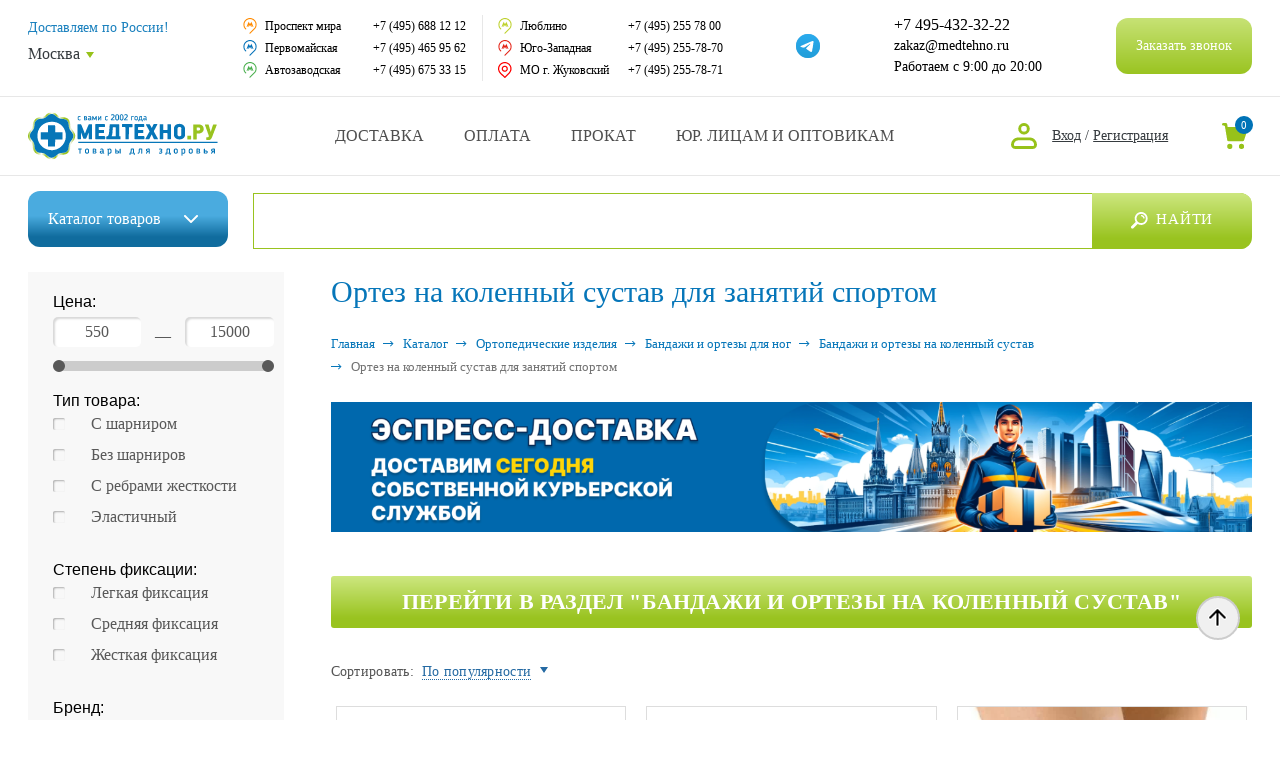

--- FILE ---
content_type: text/html; charset=UTF-8
request_url: https://www.medtehno.ru/tag/ortez_na_kolennyy_sustav_dlya_zanyatiy_sportom/
body_size: 58983
content:
<!DOCTYPE html>
<html lang="ru" prefix="og: http://ogp.me/ns#">
<head>
    <link rel="preconnect" href="https://cdn.diginetica.net/">
	<meta charset="utf-8">
	<title>Ортез на коленный сустав для занятий спортом - купить в интернет-магазине Медтехно в Москве</title>
	<meta name="description" content="Ортез на коленный сустав для занятий спортом - купить по низкой цене в Москве. Ортез на коленный сустав для занятий спортом в наличии с доставкой в интернет-магазине Медтехно. Имеется самовывоз из розничных магазинов. Большой выбор медицинских товаров и техники." />
		






            
            <!-- Yandex.Metrika counter -->
            
            <!-- /Yandex.Metrika counter -->
                    
        
<meta property="og:type" content="website" />
<link rel="canonical" href="https://www.medtehno.ru/tag/ortez_na_kolennyy_sustav_dlya_zanyatiy_sportom/">
<meta property="og:url" content="https://www.medtehno.ru/tag/ortez_na_kolennyy_sustav_dlya_zanyatiy_sportom/"/>
<meta property="og:site_name" content="www.medtehno.ru"/>
<meta property="og:locale" content="ru_RU"/>
<meta name="format-detection" content="telephone=no" />
			<!-- Global site tag (gtag.js) - Google Analytics -->
			<!-- Google Tag Manager -->
	<script data-skip-moving="true">(function(w,d,s,l,i){w[l]=w[l]||[];w[l].push({'gtm.start':
			new Date().getTime(),event:'gtm.js'});var f=d.getElementsByTagName(s)[0],
			j=d.createElement(s),dl=l!='dataLayer'?'&l='+l:'';j.async=true;j.src=
			'https://www.googletagmanager.com/gtm.js?id='+i+dl;f.parentNode.insertBefore(j,f);
		})(window,document,'script','dataLayer','GTM-WSD2V9M');</script>
	<!-- End Google Tag Manager -->

	
		<meta http-equiv="X-UA-Compatible" content="IE=edge" />
	<meta name="viewport" content="width=device-width, initial-scale=1.0" />
	<link rel="shortcut icon" href="/local/templates/medtehno/img/favicon.png">
					<script type="text/javascript" data-skip-moving="true">(function(w, d, n) {var cl = "bx-core";var ht = d.documentElement;var htc = ht ? ht.className : undefined;if (htc === undefined || htc.indexOf(cl) !== -1){return;}var ua = n.userAgent;if (/(iPad;)|(iPhone;)/i.test(ua)){cl += " bx-ios";}else if (/Android/i.test(ua)){cl += " bx-android";}cl += (/(ipad|iphone|android|mobile|touch)/i.test(ua) ? " bx-touch" : " bx-no-touch");cl += w.devicePixelRatio && w.devicePixelRatio >= 2? " bx-retina": " bx-no-retina";var ieVersion = -1;if (/AppleWebKit/.test(ua)){cl += " bx-chrome";}else if ((ieVersion = getIeVersion()) > 0){cl += " bx-ie bx-ie" + ieVersion;if (ieVersion > 7 && ieVersion < 10 && !isDoctype()){cl += " bx-quirks";}}else if (/Opera/.test(ua)){cl += " bx-opera";}else if (/Gecko/.test(ua)){cl += " bx-firefox";}if (/Macintosh/i.test(ua)){cl += " bx-mac";}ht.className = htc ? htc + " " + cl : cl;function isDoctype(){if (d.compatMode){return d.compatMode == "CSS1Compat";}return d.documentElement && d.documentElement.clientHeight;}function getIeVersion(){if (/Opera/i.test(ua) || /Webkit/i.test(ua) || /Firefox/i.test(ua) || /Chrome/i.test(ua)){return -1;}var rv = -1;if (!!(w.MSStream) && !(w.ActiveXObject) && ("ActiveXObject" in w)){rv = 11;}else if (!!d.documentMode && d.documentMode >= 10){rv = 10;}else if (!!d.documentMode && d.documentMode >= 9){rv = 9;}else if (d.attachEvent && !/Opera/.test(ua)){rv = 8;}if (rv == -1 || rv == 8){var re;if (n.appName == "Microsoft Internet Explorer"){re = new RegExp("MSIE ([0-9]+[\.0-9]*)");if (re.exec(ua) != null){rv = parseFloat(RegExp.$1);}}else if (n.appName == "Netscape"){rv = 11;re = new RegExp("Trident/.*rv:([0-9]+[\.0-9]*)");if (re.exec(ua) != null){rv = parseFloat(RegExp.$1);}}}return rv;}})(window, document, navigator);</script>


<link href="/bitrix/js/main/popup/dist/main.popup.bundle.css?166122851728019" type="text/css"  rel="stylesheet" />
<link href="/bitrix/css/main/bootstrap.css?1655872503141508" type="text/css"  rel="stylesheet" />
<link href="/local/templates/medtehno/components/dclouds/news/tags/bitrix/news.detail/.default/style.css?173257325135" type="text/css"  rel="stylesheet" />
<link href="/local/templates/medtehno/components/bitrix/sale.location.selector.search/header_location_select/style.css?16558725026077" type="text/css"  rel="stylesheet" />
<link href="/local/templates/medtehno/css/style.min.css?1731926470809804" type="text/css"  data-template-style="true"  rel="stylesheet" />
<link href="/local/templates/medtehno/css/main_new.css?165587250267408" type="text/css"  data-template-style="true"  rel="stylesheet" />
<link href="/local/templates/medtehno/css/media_new.css?165587250216547" type="text/css"  data-template-style="true"  rel="stylesheet" />
<link href="/local/templates/medtehno/css/additional.css?171558096015314" type="text/css"  data-template-style="true"  rel="stylesheet" />
<link href="/local/templates/medtehno/components/bitrix/sale.basket.basket.line/header/style.css?17019769404227" type="text/css"  data-template-style="true"  rel="stylesheet" />
<link href="/local/templates/medtehno/components/dclouds/main.feedback/callback/style.css?1700818627573" type="text/css"  data-template-style="true"  rel="stylesheet" />
<link href="/local/templates/medtehno/components/bitrix/sale.basket.basket.line/header_old/style.css?16720382864437" type="text/css"  data-template-style="true"  rel="stylesheet" />
<link href="/local/templates/medtehno/components/bitrix/menu/top_menu/style.css?1655872502581" type="text/css"  data-template-style="true"  rel="stylesheet" />
<link href="/local/templates/medtehno/components/bitrix/menu/bottom_menu/style.css?1655872502581" type="text/css"  data-template-style="true"  rel="stylesheet" />
<link href="/local/components/extyl/reg.form/templates/.default/style.css?1655872502263" type="text/css"  data-template-style="true"  rel="stylesheet" />
<link href="/local/components/extyl/auth.form/templates/.default/style.css?1655872502263" type="text/css"  data-template-style="true"  rel="stylesheet" />
<link href="/local/templates/medtehno/template_styles.css?175078821651591" type="text/css"  data-template-style="true"  rel="stylesheet" />

	<!--noindex-->
	<link href="https://fonts.googleapis.com/css?family=Roboto:400,500,700&amp;subset=cyrillic" rel="stylesheet">
	<!--/noindex-->

    
	
    

	<script src='https://www.google.com/recaptcha/api.js' data-skip-moving="true"></script>
    <!-- Скрипт для улучшенного отслеживания -->
    <script type="text/javascript" data-skip-moving="true">
        var digiScript = document.createElement("script");
        digiScript.src = "//cdn.diginetica.net/7340/client.js";
        digiScript.defer = true;
        digiScript.async = true;
        document.head.appendChild(digiScript);
    </script>

</head>

<body class="tag-page  ">
			<!-- Google Tag Manager (noscript) -->
		<noscript><iframe src="https://www.googletagmanager.com/ns.html?id=GTM-WSD2V9M"
						  height="0" width="0" style="display:none;visibility:hidden"></iframe></noscript>
		<!-- End Google Tag Manager (noscript) -->
		
    <div id="panel">
			</div>


	<div class="header-fixed desktop-header js-header-fixed">
		<div class="container">
			<div class="header-fixed__inner">

				<div class="header-fixed__search-btn js-search-btn"></div>

									<a href="/" class="header__top-logo"></a>
					
									
	<div class="header__catalog-wrapper">
		<div class="header__catalog-btn"><a href="/catalog/" class="header__catalog-btn-link">Каталог <span>товаров</span></a></div>
		<div class="header__catalog-list">
			<div class="header__catalog-list-inner">
									<div class="header__catalog-list-item has-dropdown">
						<a href="/catalog/invalid_kol/" class="header__catalog-list-link">
							
							<div class="header__catalog-list-icon-wrap" style="background-image: url(/upload/uf/d4b/2s7sx652lsmkovw230idrx8yl96i4bqu.svg)"></div>
							<div class="header__catalog-list-title">Инвалидные коляски</div>
						</a>
						
													<div class="header__catalog-dropdown">
																	<div class="header__catalog-list-item">
										<a href="/catalog/kreslo_katalki/" class="header__catalog-list-link">
											Кресло-каталки										</a>
									</div>
																		<div class="header__catalog-list-item">
										<a href="/catalog/inv_chair_detached_elbows/" class="header__catalog-list-link">
											Кресло-коляски										</a>
									</div>
																		<div class="header__catalog-list-item">
										<a href="/catalog/kres_kol_ysil/" class="header__catalog-list-link">
											Кресло-коляски усиленные										</a>
									</div>
																		<div class="header__catalog-list-item">
										<a href="/catalog/inv_chairs_eloctro/" class="header__catalog-list-link">
											Кресло-коляски с электроприводом										</a>
									</div>
																		<div class="header__catalog-list-item">
										<a href="/catalog/elektricheskie_skutery/" class="header__catalog-list-link">
											Электрические скутеры										</a>
									</div>
																		<div class="header__catalog-list-item">
										<a href="/catalog/inv_charis_children/" class="header__catalog-list-link">
											Инвалидные коляски для детей с ДЦП										</a>
									</div>
																		<div class="header__catalog-list-item">
										<a href="/catalog/san-tual/" class="header__catalog-list-link">
											Кресла с санитарным оснащением										</a>
									</div>
																		<div class="header__catalog-list-item">
										<a href="/catalog/kres_reg_spin/" class="header__catalog-list-link">
											Многофункциональные инвалидные коляски										</a>
									</div>
																		<div class="header__catalog-list-item">
										<a href="/catalog/inv_chairs_active_type/" class="header__catalog-list-link">
											Спортивные коляски										</a>
									</div>
																		<div class="header__catalog-list-item">
										<a href="/catalog/pandus_dlya_kolyaski/" class="header__catalog-list-link">
											Пандусы для инвалидных колясок										</a>
									</div>
																		<div class="header__catalog-list-item">
										<a href="/catalog/protivoprolezhnevye_podushki_dlya_invalidnykh_kolyasok/" class="header__catalog-list-link">
											Противопролежневые подушки для инвалидных колясок										</a>
									</div>
																		<div class="header__catalog-list-item">
										<a href="/catalog/stolik_dlya_kolyaski/" class="header__catalog-list-link">
											Аксессуары для инвалидных колясок										</a>
									</div>
																		<div class="header__catalog-list-item">
										<a href="/catalog/komissionnyy-magazin-invalidnykh-kolyasok/" class="header__catalog-list-link">
											Комиссионный магазин инвалидных колясок										</a>
									</div>
																		<div class="header__catalog-list-item">
										<a href="/catalog/prokat-invalidnykh-kolyasok/" class="header__catalog-list-link">
											Аренда инвалидных колясок										</a>
									</div>
																										<!--noindex-->
									    <div class="header__catalog-dropdown-more js-catalog-dropdowm-more">Смотреть полный список</div>
                                    <!--/noindex-->
																</div>
							
												</div>
										<div class="header__catalog-list-item has-dropdown">
						<a href="/catalog/help_move_remedies/" class="header__catalog-list-link">
							
							<div class="header__catalog-list-icon-wrap" style="background-image: url(/upload/uf/ae5/08h9y03t9l1ck9fkvb5a9pdvcgy2zkof.svg)"></div>
							<div class="header__catalog-list-title"> Средства реабилитации</div>
						</a>
						
													<div class="header__catalog-dropdown">
																	<div class="header__catalog-list-item">
										<a href="/catalog/trosts_opory/" class="header__catalog-list-link">
											Трости для пожилых людей										</a>
									</div>
																		<div class="header__catalog-list-item">
										<a href="/catalog/kostils/" class="header__catalog-list-link">
											Костыли, канадки										</a>
									</div>
																		<div class="header__catalog-list-item">
										<a href="/catalog/hodunk/" class="header__catalog-list-link">
											Ходунки, роллаторы										</a>
									</div>
																		<div class="header__catalog-list-item">
										<a href="/catalog/kreslo_tyaletj/" class="header__catalog-list-link">
											Кресло-туалеты										</a>
									</div>
																		<div class="header__catalog-list-item">
										<a href="/catalog/nasadki_na_ynitaz/" class="header__catalog-list-link">
											Насадки на унитаз										</a>
									</div>
																		<div class="header__catalog-list-item">
										<a href="/catalog/pory4ni_dlya_tyal_vannj/" class="header__catalog-list-link">
											Поручни для туалета и ванны										</a>
									</div>
																		<div class="header__catalog-list-item">
										<a href="/catalog/styl_i_sid_dlya_vannj/" class="header__catalog-list-link">
											Стулья и сиденья для ванны для пожилых и инвалидов										</a>
									</div>
																		<div class="header__catalog-list-item">
										<a href="/catalog/med_krovati_i_aks/" class="header__catalog-list-link">
											Медицинские кровати, матрасы и аксессуары для ухода и реабилитации										</a>
									</div>
																		<div class="header__catalog-list-item">
										<a href="/catalog/det_dcp/" class="header__catalog-list-link">
											Приспособления для детей с ДЦП										</a>
									</div>
																		<div class="header__catalog-list-item">
										<a href="/catalog/pro4ie_sredstva/" class="header__catalog-list-link">
											Восстановительная реабилитация										</a>
									</div>
																		<div class="header__catalog-list-item">
										<a href="/catalog/prokat-hodunkov-rollatorov/" class="header__catalog-list-link">
											Аренда ходунков и роллаторов для инвалидов и пожилых людей										</a>
									</div>
																		<div class="header__catalog-list-item">
										<a href="/catalog/pomoshch_v_byt/" class="header__catalog-list-link">
											Помощь в быту										</a>
									</div>
																										<!--noindex-->
									    <div class="header__catalog-dropdown-more js-catalog-dropdowm-more">Смотреть полный список</div>
                                    <!--/noindex-->
																</div>
							
												</div>
										<div class="header__catalog-list-item has-dropdown">
						<a href="/catalog/take_care_remedies/" class="header__catalog-list-link">
							
							<div class="header__catalog-list-icon-wrap" style="background-image: url(/upload/uf/f81/utxp8mw69goeauncgruobdufj012q6p0.svg)"></div>
							<div class="header__catalog-list-title">Средства по уходу за больными</div>
						</a>
						
													<div class="header__catalog-dropdown">
																	<div class="header__catalog-list-item">
										<a href="/catalog/podgyz_dlya_vzrosljx/" class="header__catalog-list-link">
											Подгузники для взрослых										</a>
									</div>
																		<div class="header__catalog-list-item">
										<a href="/catalog/pelenki/" class="header__catalog-list-link">
											Пеленки и простыни										</a>
									</div>
																		<div class="header__catalog-list-item">
										<a href="/catalog/prokladki_yrolog/" class="header__catalog-list-link">
											Урологические прокладки										</a>
									</div>
																		<div class="header__catalog-list-item">
										<a href="/catalog/yxod_za_stomoi/" class="header__catalog-list-link">
											Калоприемники для ухода за стомой										</a>
									</div>
																		<div class="header__catalog-list-item">
										<a href="/catalog/prispos_dlya_mjtya/" class="header__catalog-list-link">
											Средства для мытья										</a>
									</div>
																		<div class="header__catalog-list-item">
										<a href="/catalog/no_prolezn_remedies/" class="header__catalog-list-link">
											Средства для лечения пролежней										</a>
									</div>
																		<div class="header__catalog-list-item">
										<a href="/catalog/raznozagivlyauwie_sredstva/" class="header__catalog-list-link">
											Ранозаживляющие средства										</a>
									</div>
																		<div class="header__catalog-list-item">
										<a href="/catalog/sydna_i_mo4epriemniki/" class="header__catalog-list-link">
											Мочеприемники										</a>
									</div>
																								</div>
							
												</div>
										<div class="header__catalog-list-item has-dropdown">
						<a href="/catalog/ortopedical_thins/" class="header__catalog-list-link">
							
							<div class="header__catalog-list-icon-wrap" style="background-image: url(/upload/uf/5ab/37qtbb0in3jtzb8kbmu847wmjaxr89iq.svg)"></div>
							<div class="header__catalog-list-title">Ортопедические изделия</div>
						</a>
						
													<div class="header__catalog-dropdown">
																	<div class="header__catalog-list-item">
										<a href="/catalog/bandages_and_correctors/" class="header__catalog-list-link">
											Бандажи и корсеты на туловище										</a>
									</div>
																		<div class="header__catalog-list-item">
										<a href="/catalog/reklinator_kor_os/" class="header__catalog-list-link">
											Реклинаторы и корректоры осанки										</a>
									</div>
																		<div class="header__catalog-list-item">
										<a href="/catalog/fiksator_luchezap/" class="header__catalog-list-link">
											Бандажи и ортезы для кисти, предплечья и локтя										</a>
									</div>
																		<div class="header__catalog-list-item">
										<a href="/catalog/bandazhi_i_ortezy_na_nogu/" class="header__catalog-list-link">
											Бандажи и ортезы для ног										</a>
									</div>
																		<div class="header__catalog-list-item">
										<a href="/catalog/bandazhi_i_shiny_na_sheynyy_otdel/" class="header__catalog-list-link">
											Бандажи и шины на шейный отдел										</a>
									</div>
																		<div class="header__catalog-list-item">
										<a href="/catalog/ort_obyv/" class="header__catalog-list-link">
											Ортопедическая обувь										</a>
									</div>
																		<div class="header__catalog-list-item">
										<a href="/catalog/stelka/" class="header__catalog-list-link">
											Ортопедические стельки, корректоры, вкладыши, протекторы										</a>
									</div>
																		<div class="header__catalog-list-item">
										<a href="/catalog/vjtyag_pozv/" class="header__catalog-list-link">
											Вытяжение позвоночника										</a>
									</div>
																		<div class="header__catalog-list-item">
										<a href="/catalog/detskie_ortezy/" class="header__catalog-list-link">
											Детские ортезы										</a>
									</div>
																		<div class="header__catalog-list-item">
										<a href="/catalog/izgotovlenie-individualnykh-ortezov-tutorov/" class="header__catalog-list-link">
											Изготовление индивидуальных ортезов и туторов										</a>
									</div>
																		<div class="header__catalog-list-item">
										<a href="/catalog/kinezio_teypy/" class="header__catalog-list-link">
											Кинезио тейпы										</a>
									</div>
																		<div class="header__catalog-list-item">
										<a href="/catalog/elastichnye_i_kompressionnnye_binty/" class="header__catalog-list-link">
											Эластичные и компрессионные бинты										</a>
									</div>
																										<!--noindex-->
									    <div class="header__catalog-dropdown-more js-catalog-dropdowm-more">Смотреть полный список</div>
                                    <!--/noindex-->
																</div>
							
												</div>
										<div class="header__catalog-list-item has-dropdown">
						<a href="/catalog/matras_i_pod/" class="header__catalog-list-link">
							
							<div class="header__catalog-list-icon-wrap" style="background-image: url(/upload/uf/93e/sxzz12vm6vtfkwi6xcx8ls20rntg7b49.svg)"></div>
							<div class="header__catalog-list-title">Ортопедические матрасы и подушки</div>
						</a>
						
													<div class="header__catalog-dropdown">
																	<div class="header__catalog-list-item">
										<a href="/catalog/pod_valiki/" class="header__catalog-list-link">
											Ортопедические подушки под голову										</a>
									</div>
																		<div class="header__catalog-list-item">
										<a href="/catalog/ortopedical_matraces/" class="header__catalog-list-link">
											Ортопедические матрасы										</a>
									</div>
																		<div class="header__catalog-list-item">
										<a href="/catalog/ortop_podushki/" class="header__catalog-list-link">
											Подушки под ноги, на сиденье, под спину										</a>
									</div>
																								</div>
							
												</div>
										<div class="header__catalog-list-item has-dropdown">
						<a href="/catalog/home_med/" class="header__catalog-list-link">
							
							<div class="header__catalog-list-icon-wrap" style="background-image: url(/upload/uf/5eb/uxmfkbxic83f6q52xp5wv1z63qdvegph.svg)"></div>
							<div class="header__catalog-list-title">Домашняя медтехника</div>
						</a>
						
													<div class="header__catalog-dropdown">
																	<div class="header__catalog-list-item">
										<a href="/catalog/tonometrs/" class="header__catalog-list-link">
											Тонометры										</a>
									</div>
																		<div class="header__catalog-list-item">
										<a href="/catalog/glukometrs/" class="header__catalog-list-link">
											Глюкометры										</a>
									</div>
																		<div class="header__catalog-list-item">
										<a href="/catalog/ingalators/" class="header__catalog-list-link">
											Ингаляторы										</a>
									</div>
																		<div class="header__catalog-list-item">
										<a href="/catalog/pulsoksimetry/" class="header__catalog-list-link">
											Пульсоксиметры										</a>
									</div>
																		<div class="header__catalog-list-item">
										<a href="/catalog/term_grad_asp/" class="header__catalog-list-link">
											Термометры, гигрометры										</a>
									</div>
																		<div class="header__catalog-list-item">
										<a href="/catalog/speic_djx_bal/" class="header__catalog-list-link">
											Пикфлоуметры, спейсеры и аппараты для дыхания										</a>
									</div>
																		<div class="header__catalog-list-item">
										<a href="/catalog/kvarc_lampj/" class="header__catalog-list-link">
											Кварцевые лампы и бактерицидные облучатели										</a>
									</div>
																		<div class="header__catalog-list-item">
										<a href="/catalog/arenda-medicinskih-priborov/" class="header__catalog-list-link">
											Аренда медицинских аппаратов и приборов										</a>
									</div>
																		<div class="header__catalog-list-item">
										<a href="/catalog/kislor_bal_pod/" class="header__catalog-list-link">
											Кислородная подушка, кислородные баллончики и концентраторы										</a>
									</div>
																		<div class="header__catalog-list-item">
										<a href="/catalog/slyx_app/" class="header__catalog-list-link">
											Слуховые аппараты										</a>
									</div>
																		<div class="header__catalog-list-item">
										<a href="/catalog/fiosio_app/" class="header__catalog-list-link">
											Аппараты физиотерапии										</a>
									</div>
																		<div class="header__catalog-list-item">
										<a href="/catalog/svetoterapiya/" class="header__catalog-list-link">
											Аппараты светотерапии										</a>
									</div>
																		<div class="header__catalog-list-item">
										<a href="/catalog/magnito_apparats/" class="header__catalog-list-link">
											Аппараты магнитотерапии										</a>
									</div>
																		<div class="header__catalog-list-item">
										<a href="/catalog/ionoforez/" class="header__catalog-list-link">
											Аппараты для ионофореза										</a>
									</div>
																		<div class="header__catalog-list-item">
										<a href="/catalog/apparaty_elektroforeza_galvanizatsii/" class="header__catalog-list-link">
											Аппараты для электрофореза и гальванизации										</a>
									</div>
																		<div class="header__catalog-list-item">
										<a href="/catalog/fal_yrol/" class="header__catalog-list-link">
											Урологические аппараты										</a>
									</div>
																		<div class="header__catalog-list-item">
										<a href="/catalog/denas/" class="header__catalog-list-link">
											ДЭНАС										</a>
									</div>
																		<div class="header__catalog-list-item">
										<a href="/catalog/apt_tabl_stak/" class="header__catalog-list-link">
											Аптечки, таблетницы, сумки врача, бинты, грелки										</a>
									</div>
																		<div class="header__catalog-list-item">
										<a href="/catalog/beauty_remedies/" class="header__catalog-list-link">
											Алкометры, алкотестеры, нарко-тесты										</a>
									</div>
																		<div class="header__catalog-list-item">
										<a href="/catalog/grel_rez_sol_elektro/" class="header__catalog-list-link">
											Электрогрелки, солевые грелки										</a>
									</div>
																		<div class="header__catalog-list-item">
										<a href="/catalog/elem_pit/" class="header__catalog-list-link">
											Элементы питания (батарейки)										</a>
									</div>
																										<!--noindex-->
									    <div class="header__catalog-dropdown-more js-catalog-dropdowm-more">Смотреть полный список</div>
                                    <!--/noindex-->
																</div>
							
												</div>
										<div class="header__catalog-list-item has-dropdown">
						<a href="/catalog/ecology_doma/" class="header__catalog-list-link">
							
							<div class="header__catalog-list-icon-wrap" style="background-image: url(/upload/uf/59e/58f46cx982elnc7mgxjkr86pyeai1xor.svg)"></div>
							<div class="header__catalog-list-title">Экология дома</div>
						</a>
						
													<div class="header__catalog-dropdown">
																	<div class="header__catalog-list-item">
										<a href="/catalog/vozo4ist_ionizat/" class="header__catalog-list-link">
											Ионизаторы - воздухоочистители										</a>
									</div>
																		<div class="header__catalog-list-item">
										<a href="/catalog/nitts_akt_syw/" class="header__catalog-list-link">
											Нитрат-тестеры и дозиметры										</a>
									</div>
																		<div class="header__catalog-list-item">
										<a href="/catalog/ionizatory_aktivatory/" class="header__catalog-list-link">
											Активаторы и ионизаторы воды										</a>
									</div>
																		<div class="header__catalog-list-item">
										<a href="/catalog/biotualety/" class="header__catalog-list-link">
											Биотуалеты										</a>
									</div>
																		<div class="header__catalog-list-item">
										<a href="/catalog/mebel_dlya_doma/" class="header__catalog-list-link">
											Мебель для дома										</a>
									</div>
																		<div class="header__catalog-list-item">
										<a href="/catalog/obogrevateli_sumki_kholodilniki/" class="header__catalog-list-link">
											Обогреватели, сумки-холодильники										</a>
									</div>
																		<div class="header__catalog-list-item">
										<a href="/catalog/solyanye_lampy_i_galoingalyatsii/" class="header__catalog-list-link">
											Соляные лампы и галоингаляции										</a>
									</div>
																		<div class="header__catalog-list-item">
										<a href="/catalog/sushki_dlya_obuvi/" class="header__catalog-list-link">
											Сушки для обуви										</a>
									</div>
																								</div>
							
												</div>
										<div class="header__catalog-list-item has-dropdown">
						<a href="/catalog/krasota_i_zdorovye/" class="header__catalog-list-link">
							
							<div class="header__catalog-list-icon-wrap" style="background-image: url(/upload/uf/a5a/363nq4enttoqcxrgbjpxnaotqbvc4qkz.svg)"></div>
							<div class="header__catalog-list-title">Товары для красоты и здоровья</div>
						</a>
						
													<div class="header__catalog-dropdown">
																	<div class="header__catalog-list-item">
										<a href="/catalog/massage_remedies/" class="header__catalog-list-link">
											Средства для массажа: массажёры, масла и аксессуары										</a>
									</div>
																		<div class="header__catalog-list-item">
										<a href="/catalog/antivarikoz_trikotage/" class="header__catalog-list-link">
											Компрессионный трикотаж										</a>
									</div>
																		<div class="header__catalog-list-item">
										<a href="/catalog/gimn_tren/" class="header__catalog-list-link">
											Гимнастические мячи, фитнес тренажеры, тренажеры для реабилитации										</a>
									</div>
																		<div class="header__catalog-list-item">
										<a href="/catalog/kosmetica/" class="header__catalog-list-link">
											Косметология и уход за телом										</a>
									</div>
																		<div class="header__catalog-list-item">
										<a href="/catalog/electro_vesi/" class="header__catalog-list-link">
											Весы напольные, жироанализаторы, шагомеры										</a>
									</div>
																		<div class="header__catalog-list-item">
										<a href="/catalog/biotoilets/" class="header__catalog-list-link">
											Массажные столы, кресла, накидки										</a>
									</div>
																		<div class="header__catalog-list-item">
										<a href="/catalog/sogr_bel/" class="header__catalog-list-link">
											Согревающее бельё для тепла и комфорта										</a>
									</div>
																		<div class="header__catalog-list-item">
										<a href="/catalog/mineralka/" class="header__catalog-list-link">
											Элитная минеральная вода										</a>
									</div>
																		<div class="header__catalog-list-item">
										<a href="/catalog/mama_maljw/" class="header__catalog-list-link">
											Мама и малыш										</a>
									</div>
																		<div class="header__catalog-list-item">
										<a href="/catalog/anticul_sred/" class="header__catalog-list-link">
											Антицеллюлитные средства										</a>
									</div>
																		<div class="header__catalog-list-item">
										<a href="/catalog/o4ki_fedorova/" class="header__catalog-list-link">
											Очки Федорова										</a>
									</div>
																		<div class="header__catalog-list-item">
										<a href="/catalog/detoks_bady_masla_vitaminy/" class="header__catalog-list-link">
											Детокс, БАДы, масла и витамины для здоровья и красоты										</a>
									</div>
																		<div class="header__catalog-list-item">
										<a href="/catalog/zdorovoe_pitanie_dlya_vsey_semi/" class="header__catalog-list-link">
											Здоровое питание для всей семьи										</a>
									</div>
																		<div class="header__catalog-list-item">
										<a href="/catalog/kompressionnoe_bele_dlya_korrektsii_i_pokhudeniya/" class="header__catalog-list-link">
											Компрессионное белье для коррекции и похудения										</a>
									</div>
																		<div class="header__catalog-list-item">
										<a href="/catalog/lechenie_prirodnymi_sredstvami/" class="header__catalog-list-link">
											Лечение природными средствами										</a>
									</div>
																		<div class="header__catalog-list-item">
										<a href="/catalog/ukhod_rot_i_nos/" class="header__catalog-list-link">
											Средства для ухода за полостью рта и носа										</a>
									</div>
																										<!--noindex-->
									    <div class="header__catalog-dropdown-more js-catalog-dropdowm-more">Смотреть полный список</div>
                                    <!--/noindex-->
																</div>
							
												</div>
										<div class="header__catalog-list-item has-dropdown">
						<a href="/catalog/tovary_dlya_vrachey/" class="header__catalog-list-link">
							
							<div class="header__catalog-list-icon-wrap" style="background-image: url(/upload/uf/867/khze77bjv14wi4zrt2pcen12anxvhojt.svg)"></div>
							<div class="header__catalog-list-title">Товары для врачей и мед.учреждений</div>
						</a>
						
													<div class="header__catalog-dropdown">
																	<div class="header__catalog-list-item">
										<a href="/catalog/soecialist_instruments/" class="header__catalog-list-link">
											Медицинские инструменты										</a>
									</div>
																		<div class="header__catalog-list-item">
										<a href="/catalog/med_mebel/" class="header__catalog-list-link">
											Медицинская мебель										</a>
									</div>
																		<div class="header__catalog-list-item">
										<a href="/catalog/med_odejda/" class="header__catalog-list-link">
											Медицинская одежда										</a>
									</div>
																		<div class="header__catalog-list-item">
										<a href="/catalog/rash_mat/" class="header__catalog-list-link">
											Расходные материалы										</a>
									</div>
																		<div class="header__catalog-list-item">
										<a href="/catalog/poch/" class="header__catalog-list-link">
											Медицинское оборудование										</a>
									</div>
																		<div class="header__catalog-list-item">
										<a href="/catalog/dez_sredstva/" class="header__catalog-list-link">
											Дезинфицирующие и моющие средства										</a>
									</div>
																		<div class="header__catalog-list-item">
										<a href="/catalog/symki_yklad2/" class="header__catalog-list-link">
											Сумки и укладки для врачей										</a>
									</div>
																		<div class="header__catalog-list-item">
										<a href="/catalog/special_prices/" class="header__catalog-list-link">
											Оснащение медицинских кабинетов										</a>
									</div>
																		<div class="header__catalog-list-item">
										<a href="/catalog/laborat_pos/" class="header__catalog-list-link">
											Лабораторная посуда										</a>
									</div>
																		<div class="header__catalog-list-item">
										<a href="/catalog/kvarc_lampj2/" class="header__catalog-list-link">
											Бактерицидные облучатели и кварцевые лампы для дезинфекции										</a>
									</div>
																		<div class="header__catalog-list-item">
										<a href="/catalog/anatom_mod/" class="header__catalog-list-link">
											Анатомические модели человека										</a>
									</div>
																		<div class="header__catalog-list-item">
										<a href="/catalog/akypyn_iglj/" class="header__catalog-list-link">
											Все для акупунктуры и теплопунктуры										</a>
									</div>
																		<div class="header__catalog-list-item">
										<a href="/catalog/diagnosticheskie_instrumenty/" class="header__catalog-list-link">
											Диагностический инструмент										</a>
									</div>
																		<div class="header__catalog-list-item">
										<a href="/catalog/medetsinskie_plakaty/" class="header__catalog-list-link">
											Медицинские плакаты										</a>
									</div>
																		<div class="header__catalog-list-item">
										<a href="/catalog/meditsinskie_chasy_sekundomery/" class="header__catalog-list-link">
											Медицинские часы, секундомеры										</a>
									</div>
																										<!--noindex-->
									    <div class="header__catalog-dropdown-more js-catalog-dropdowm-more">Смотреть полный список</div>
                                    <!--/noindex-->
																</div>
							
												</div>
										<div class="header__catalog-list-item ">
						<a href="/catalog/akciya/" class="header__catalog-list-link">
							
							<div class="header__catalog-list-icon-wrap" style="background-image: url(/upload/uf/851/mvqbzfip1vjxa268n2ocoempzwg0432u.svg)"></div>
							<div class="header__catalog-list-title">Уникальные и полезные товары</div>
						</a>
						
											</div>
									
				<div class="header__catalog-list-item">
					<a href="/catalog/sale/" class="header__catalog-list-link">
						<div class="header__catalog-list-icon-wrap" style="background-image: url(/local/templates/medtehno/img/catalog_icons/menu_sale.svg)"></div>
						<div class="header__catalog-list-title">Распродажа</div>
					</a>
				</div>
				
				<div class="header__catalog-list-item">
					<a href="/catalog/ucenka/" class="header__catalog-list-link">
						<div class="header__catalog-list-icon-wrap" style="background-image: url(/local/templates/medtehno/img/catalog_icons/menu_markdown.svg)"></div>
						<div class="header__catalog-list-title">Уценка</div>
					</a>
				</div>
				
				<div class="header__catalog-list-item header__catalog-list-item--green">
					<a href="/prokat/" class="header__catalog-list-link ">
						<div class="header__catalog-list-icon-wrap" style="background-image: url(/local/templates/medtehno/img/catalog_icons/icon_rent.svg?v)"></div>
						<div class="header__catalog-list-title">Прокат инвалидной техники</div>
					</a>
				</div>
			</div>
		</div>
	</div>
						
				<div class="header__search">
					    <div id="title-search" class="search_block">
        <button class="close"></button>
        <form action="/search/" method="get" class="search_form">
            <input id="title-search-input" type="text" value="" name="q"
                   autocomplete="off" placeholder="ПОИСК ТОВАРА">
            <button type="submit" class="submit_btn"><span>НАЙТИ</span></button>
        </form>
    </div>
				</div>

				<div class="header__fixed-contacts">
					<!--'start_frame_cache_composite_phone_fixed'-->						<div class="header__fixed-phone">
							<a href="tel:+74954323222" class="header__top-phone  moskov-phone">+7 495-432-32-22</a>
							<a href="tel:+78007754840" class="header__top-phone js-hide-phone region-phone">8-800-775-48-40</a>
						</div>
					<!--'end_frame_cache_composite_phone_fixed'-->
					<div class="header__fixed-email">
						<a href="mailto:zakaz@medtehno.ru" class="header__top-email">zakaz@medtehno.ru</a>
					</div>
				</div>

				<div class="header__fixed-right">
					<div class="header__top-messengers">
													<a href="https://t.me/+79890480699" class="header__top-messenger header__top-messenger--tg" target="_blank" rel="nofollow"></a>
												</div>

					<div class="header__top-user">
												<!--'start_frame_cache_composite_profile_fixed'-->						
							<div class="header__main-personal-inner header__main-personal-inner--empty"></div>

						<!--'end_frame_cache_composite_profile_fixed'-->						<div class="header__main-cart-wrap" id="catrt_head_js">
							
<div id="bx_basketFKauiI" class="header__main-cart">
	<!--'start_frame_cache_bx_basketFKauiI'--><div class="header__main-cart-inner header__main-cart-inner--empty">
    					<div class="header__main-cart-link">
				<div class="header__main-cart-count">0</div>
			</div>
					
        </div>
<!--'end_frame_cache_bx_basketFKauiI'--></div>
						</div>
					</div>
				</div>

			</div>
		</div>
	</div>

		<div class="header">
			<div class="header__top">
				<div class="container">
					<div class="header__top-inner">
						<div class="header__top-tablet">

							<div class="header__top-menu-block js-adaptive-menu-block">
								<div class="adaptive-menu-overlay" id="menu-overlay"></div>
								<div class="header__top-menu-burger" id="adaptive-menu-btn">
									<div class="header__top-menu-btn">
										<span></span>
										<span></span>
										<span></span>
									</div>
									<div class="header__top-menu-text">Меню</div>
								</div>

								<div class="header__top-menu-wrapper">
									<div class="header__top-menu-bumper">
										<div class="header-tablet-container">
																					<a href="/" class="header__top-logo"></a>
																					</div>
									</div>
									<div class="header__top-menu-inner">
										<div class="header__top-menu-main">
											<div class="header-tablet-container">
												<div class="header__top-personal" id="composite_profile_menu_block">
																										<!--'start_frame_cache_composite_profile_menu_block'-->																										<div class="header__main-personal-inner header__main-personal-inner--empty">
																													<button class="header__main-personal-auth" type="button" data-toggle="modal" data-target="#join_modal">Вход</button> /
															<button class="header__main-personal-register" type="button" data-toggle="modal" data-target="#reg_modal">Регистрация</button>
																												</div>
													<!--'end_frame_cache_composite_profile_menu_block'-->												</div>

												<div class="header__top-menu-city" id="composite_city_menu">
													<!--'start_frame_cache_composite_city_menu'-->
													
													<div class="header__top-city header-city">
														<div class="header__top-city-name">Ваш город</div>
														<div class="header__top-city-link active_city" data-toggle="modal" data-target="#city_modal">
															Москва														</div>
													</div>

													<!--'end_frame_cache_composite_city_menu'-->												</div>

												
	<div class="header__catalog-wrapper">
		<div class="header__catalog-btn"><a href="/catalog/" class="header__catalog-btn-link">Каталог <span>товаров</span></a></div>
		<div class="header__catalog-list">
			<div class="header__catalog-list-inner">
									<div class="header__catalog-list-item has-dropdown">
						<a href="/catalog/invalid_kol/" class="header__catalog-list-link">
							
							<div class="header__catalog-list-icon-wrap" style="background-image: url(/upload/uf/d4b/2s7sx652lsmkovw230idrx8yl96i4bqu.svg)"></div>
							<div class="header__catalog-list-title">Инвалидные коляски</div>
						</a>
						
													<div class="header__catalog-dropdown">
																	<div class="header__catalog-list-item">
										<a href="/catalog/kreslo_katalki/" class="header__catalog-list-link">
											Кресло-каталки										</a>
									</div>
																		<div class="header__catalog-list-item">
										<a href="/catalog/inv_chair_detached_elbows/" class="header__catalog-list-link">
											Кресло-коляски										</a>
									</div>
																		<div class="header__catalog-list-item">
										<a href="/catalog/kres_kol_ysil/" class="header__catalog-list-link">
											Кресло-коляски усиленные										</a>
									</div>
																		<div class="header__catalog-list-item">
										<a href="/catalog/inv_chairs_eloctro/" class="header__catalog-list-link">
											Кресло-коляски с электроприводом										</a>
									</div>
																		<div class="header__catalog-list-item">
										<a href="/catalog/elektricheskie_skutery/" class="header__catalog-list-link">
											Электрические скутеры										</a>
									</div>
																		<div class="header__catalog-list-item">
										<a href="/catalog/inv_charis_children/" class="header__catalog-list-link">
											Инвалидные коляски для детей с ДЦП										</a>
									</div>
																		<div class="header__catalog-list-item">
										<a href="/catalog/san-tual/" class="header__catalog-list-link">
											Кресла с санитарным оснащением										</a>
									</div>
																		<div class="header__catalog-list-item">
										<a href="/catalog/kres_reg_spin/" class="header__catalog-list-link">
											Многофункциональные инвалидные коляски										</a>
									</div>
																		<div class="header__catalog-list-item">
										<a href="/catalog/inv_chairs_active_type/" class="header__catalog-list-link">
											Спортивные коляски										</a>
									</div>
																		<div class="header__catalog-list-item">
										<a href="/catalog/pandus_dlya_kolyaski/" class="header__catalog-list-link">
											Пандусы для инвалидных колясок										</a>
									</div>
																		<div class="header__catalog-list-item">
										<a href="/catalog/protivoprolezhnevye_podushki_dlya_invalidnykh_kolyasok/" class="header__catalog-list-link">
											Противопролежневые подушки для инвалидных колясок										</a>
									</div>
																		<div class="header__catalog-list-item">
										<a href="/catalog/stolik_dlya_kolyaski/" class="header__catalog-list-link">
											Аксессуары для инвалидных колясок										</a>
									</div>
																		<div class="header__catalog-list-item">
										<a href="/catalog/komissionnyy-magazin-invalidnykh-kolyasok/" class="header__catalog-list-link">
											Комиссионный магазин инвалидных колясок										</a>
									</div>
																		<div class="header__catalog-list-item">
										<a href="/catalog/prokat-invalidnykh-kolyasok/" class="header__catalog-list-link">
											Аренда инвалидных колясок										</a>
									</div>
																										<!--noindex-->
									    <div class="header__catalog-dropdown-more js-catalog-dropdowm-more">Смотреть полный список</div>
                                    <!--/noindex-->
																</div>
							
												</div>
										<div class="header__catalog-list-item has-dropdown">
						<a href="/catalog/help_move_remedies/" class="header__catalog-list-link">
							
							<div class="header__catalog-list-icon-wrap" style="background-image: url(/upload/uf/ae5/08h9y03t9l1ck9fkvb5a9pdvcgy2zkof.svg)"></div>
							<div class="header__catalog-list-title"> Средства реабилитации</div>
						</a>
						
													<div class="header__catalog-dropdown">
																	<div class="header__catalog-list-item">
										<a href="/catalog/trosts_opory/" class="header__catalog-list-link">
											Трости для пожилых людей										</a>
									</div>
																		<div class="header__catalog-list-item">
										<a href="/catalog/kostils/" class="header__catalog-list-link">
											Костыли, канадки										</a>
									</div>
																		<div class="header__catalog-list-item">
										<a href="/catalog/hodunk/" class="header__catalog-list-link">
											Ходунки, роллаторы										</a>
									</div>
																		<div class="header__catalog-list-item">
										<a href="/catalog/kreslo_tyaletj/" class="header__catalog-list-link">
											Кресло-туалеты										</a>
									</div>
																		<div class="header__catalog-list-item">
										<a href="/catalog/nasadki_na_ynitaz/" class="header__catalog-list-link">
											Насадки на унитаз										</a>
									</div>
																		<div class="header__catalog-list-item">
										<a href="/catalog/pory4ni_dlya_tyal_vannj/" class="header__catalog-list-link">
											Поручни для туалета и ванны										</a>
									</div>
																		<div class="header__catalog-list-item">
										<a href="/catalog/styl_i_sid_dlya_vannj/" class="header__catalog-list-link">
											Стулья и сиденья для ванны для пожилых и инвалидов										</a>
									</div>
																		<div class="header__catalog-list-item">
										<a href="/catalog/med_krovati_i_aks/" class="header__catalog-list-link">
											Медицинские кровати, матрасы и аксессуары для ухода и реабилитации										</a>
									</div>
																		<div class="header__catalog-list-item">
										<a href="/catalog/det_dcp/" class="header__catalog-list-link">
											Приспособления для детей с ДЦП										</a>
									</div>
																		<div class="header__catalog-list-item">
										<a href="/catalog/pro4ie_sredstva/" class="header__catalog-list-link">
											Восстановительная реабилитация										</a>
									</div>
																		<div class="header__catalog-list-item">
										<a href="/catalog/prokat-hodunkov-rollatorov/" class="header__catalog-list-link">
											Аренда ходунков и роллаторов для инвалидов и пожилых людей										</a>
									</div>
																		<div class="header__catalog-list-item">
										<a href="/catalog/pomoshch_v_byt/" class="header__catalog-list-link">
											Помощь в быту										</a>
									</div>
																										<!--noindex-->
									    <div class="header__catalog-dropdown-more js-catalog-dropdowm-more">Смотреть полный список</div>
                                    <!--/noindex-->
																</div>
							
												</div>
										<div class="header__catalog-list-item has-dropdown">
						<a href="/catalog/take_care_remedies/" class="header__catalog-list-link">
							
							<div class="header__catalog-list-icon-wrap" style="background-image: url(/upload/uf/f81/utxp8mw69goeauncgruobdufj012q6p0.svg)"></div>
							<div class="header__catalog-list-title">Средства по уходу за больными</div>
						</a>
						
													<div class="header__catalog-dropdown">
																	<div class="header__catalog-list-item">
										<a href="/catalog/podgyz_dlya_vzrosljx/" class="header__catalog-list-link">
											Подгузники для взрослых										</a>
									</div>
																		<div class="header__catalog-list-item">
										<a href="/catalog/pelenki/" class="header__catalog-list-link">
											Пеленки и простыни										</a>
									</div>
																		<div class="header__catalog-list-item">
										<a href="/catalog/prokladki_yrolog/" class="header__catalog-list-link">
											Урологические прокладки										</a>
									</div>
																		<div class="header__catalog-list-item">
										<a href="/catalog/yxod_za_stomoi/" class="header__catalog-list-link">
											Калоприемники для ухода за стомой										</a>
									</div>
																		<div class="header__catalog-list-item">
										<a href="/catalog/prispos_dlya_mjtya/" class="header__catalog-list-link">
											Средства для мытья										</a>
									</div>
																		<div class="header__catalog-list-item">
										<a href="/catalog/no_prolezn_remedies/" class="header__catalog-list-link">
											Средства для лечения пролежней										</a>
									</div>
																		<div class="header__catalog-list-item">
										<a href="/catalog/raznozagivlyauwie_sredstva/" class="header__catalog-list-link">
											Ранозаживляющие средства										</a>
									</div>
																		<div class="header__catalog-list-item">
										<a href="/catalog/sydna_i_mo4epriemniki/" class="header__catalog-list-link">
											Мочеприемники										</a>
									</div>
																								</div>
							
												</div>
										<div class="header__catalog-list-item has-dropdown">
						<a href="/catalog/ortopedical_thins/" class="header__catalog-list-link">
							
							<div class="header__catalog-list-icon-wrap" style="background-image: url(/upload/uf/5ab/37qtbb0in3jtzb8kbmu847wmjaxr89iq.svg)"></div>
							<div class="header__catalog-list-title">Ортопедические изделия</div>
						</a>
						
													<div class="header__catalog-dropdown">
																	<div class="header__catalog-list-item">
										<a href="/catalog/bandages_and_correctors/" class="header__catalog-list-link">
											Бандажи и корсеты на туловище										</a>
									</div>
																		<div class="header__catalog-list-item">
										<a href="/catalog/reklinator_kor_os/" class="header__catalog-list-link">
											Реклинаторы и корректоры осанки										</a>
									</div>
																		<div class="header__catalog-list-item">
										<a href="/catalog/fiksator_luchezap/" class="header__catalog-list-link">
											Бандажи и ортезы для кисти, предплечья и локтя										</a>
									</div>
																		<div class="header__catalog-list-item">
										<a href="/catalog/bandazhi_i_ortezy_na_nogu/" class="header__catalog-list-link">
											Бандажи и ортезы для ног										</a>
									</div>
																		<div class="header__catalog-list-item">
										<a href="/catalog/bandazhi_i_shiny_na_sheynyy_otdel/" class="header__catalog-list-link">
											Бандажи и шины на шейный отдел										</a>
									</div>
																		<div class="header__catalog-list-item">
										<a href="/catalog/ort_obyv/" class="header__catalog-list-link">
											Ортопедическая обувь										</a>
									</div>
																		<div class="header__catalog-list-item">
										<a href="/catalog/stelka/" class="header__catalog-list-link">
											Ортопедические стельки, корректоры, вкладыши, протекторы										</a>
									</div>
																		<div class="header__catalog-list-item">
										<a href="/catalog/vjtyag_pozv/" class="header__catalog-list-link">
											Вытяжение позвоночника										</a>
									</div>
																		<div class="header__catalog-list-item">
										<a href="/catalog/detskie_ortezy/" class="header__catalog-list-link">
											Детские ортезы										</a>
									</div>
																		<div class="header__catalog-list-item">
										<a href="/catalog/izgotovlenie-individualnykh-ortezov-tutorov/" class="header__catalog-list-link">
											Изготовление индивидуальных ортезов и туторов										</a>
									</div>
																		<div class="header__catalog-list-item">
										<a href="/catalog/kinezio_teypy/" class="header__catalog-list-link">
											Кинезио тейпы										</a>
									</div>
																		<div class="header__catalog-list-item">
										<a href="/catalog/elastichnye_i_kompressionnnye_binty/" class="header__catalog-list-link">
											Эластичные и компрессионные бинты										</a>
									</div>
																										<!--noindex-->
									    <div class="header__catalog-dropdown-more js-catalog-dropdowm-more">Смотреть полный список</div>
                                    <!--/noindex-->
																</div>
							
												</div>
										<div class="header__catalog-list-item has-dropdown">
						<a href="/catalog/matras_i_pod/" class="header__catalog-list-link">
							
							<div class="header__catalog-list-icon-wrap" style="background-image: url(/upload/uf/93e/sxzz12vm6vtfkwi6xcx8ls20rntg7b49.svg)"></div>
							<div class="header__catalog-list-title">Ортопедические матрасы и подушки</div>
						</a>
						
													<div class="header__catalog-dropdown">
																	<div class="header__catalog-list-item">
										<a href="/catalog/pod_valiki/" class="header__catalog-list-link">
											Ортопедические подушки под голову										</a>
									</div>
																		<div class="header__catalog-list-item">
										<a href="/catalog/ortopedical_matraces/" class="header__catalog-list-link">
											Ортопедические матрасы										</a>
									</div>
																		<div class="header__catalog-list-item">
										<a href="/catalog/ortop_podushki/" class="header__catalog-list-link">
											Подушки под ноги, на сиденье, под спину										</a>
									</div>
																								</div>
							
												</div>
										<div class="header__catalog-list-item has-dropdown">
						<a href="/catalog/home_med/" class="header__catalog-list-link">
							
							<div class="header__catalog-list-icon-wrap" style="background-image: url(/upload/uf/5eb/uxmfkbxic83f6q52xp5wv1z63qdvegph.svg)"></div>
							<div class="header__catalog-list-title">Домашняя медтехника</div>
						</a>
						
													<div class="header__catalog-dropdown">
																	<div class="header__catalog-list-item">
										<a href="/catalog/tonometrs/" class="header__catalog-list-link">
											Тонометры										</a>
									</div>
																		<div class="header__catalog-list-item">
										<a href="/catalog/glukometrs/" class="header__catalog-list-link">
											Глюкометры										</a>
									</div>
																		<div class="header__catalog-list-item">
										<a href="/catalog/ingalators/" class="header__catalog-list-link">
											Ингаляторы										</a>
									</div>
																		<div class="header__catalog-list-item">
										<a href="/catalog/pulsoksimetry/" class="header__catalog-list-link">
											Пульсоксиметры										</a>
									</div>
																		<div class="header__catalog-list-item">
										<a href="/catalog/term_grad_asp/" class="header__catalog-list-link">
											Термометры, гигрометры										</a>
									</div>
																		<div class="header__catalog-list-item">
										<a href="/catalog/speic_djx_bal/" class="header__catalog-list-link">
											Пикфлоуметры, спейсеры и аппараты для дыхания										</a>
									</div>
																		<div class="header__catalog-list-item">
										<a href="/catalog/kvarc_lampj/" class="header__catalog-list-link">
											Кварцевые лампы и бактерицидные облучатели										</a>
									</div>
																		<div class="header__catalog-list-item">
										<a href="/catalog/arenda-medicinskih-priborov/" class="header__catalog-list-link">
											Аренда медицинских аппаратов и приборов										</a>
									</div>
																		<div class="header__catalog-list-item">
										<a href="/catalog/kislor_bal_pod/" class="header__catalog-list-link">
											Кислородная подушка, кислородные баллончики и концентраторы										</a>
									</div>
																		<div class="header__catalog-list-item">
										<a href="/catalog/slyx_app/" class="header__catalog-list-link">
											Слуховые аппараты										</a>
									</div>
																		<div class="header__catalog-list-item">
										<a href="/catalog/fiosio_app/" class="header__catalog-list-link">
											Аппараты физиотерапии										</a>
									</div>
																		<div class="header__catalog-list-item">
										<a href="/catalog/svetoterapiya/" class="header__catalog-list-link">
											Аппараты светотерапии										</a>
									</div>
																		<div class="header__catalog-list-item">
										<a href="/catalog/magnito_apparats/" class="header__catalog-list-link">
											Аппараты магнитотерапии										</a>
									</div>
																		<div class="header__catalog-list-item">
										<a href="/catalog/ionoforez/" class="header__catalog-list-link">
											Аппараты для ионофореза										</a>
									</div>
																		<div class="header__catalog-list-item">
										<a href="/catalog/apparaty_elektroforeza_galvanizatsii/" class="header__catalog-list-link">
											Аппараты для электрофореза и гальванизации										</a>
									</div>
																		<div class="header__catalog-list-item">
										<a href="/catalog/fal_yrol/" class="header__catalog-list-link">
											Урологические аппараты										</a>
									</div>
																		<div class="header__catalog-list-item">
										<a href="/catalog/denas/" class="header__catalog-list-link">
											ДЭНАС										</a>
									</div>
																		<div class="header__catalog-list-item">
										<a href="/catalog/apt_tabl_stak/" class="header__catalog-list-link">
											Аптечки, таблетницы, сумки врача, бинты, грелки										</a>
									</div>
																		<div class="header__catalog-list-item">
										<a href="/catalog/beauty_remedies/" class="header__catalog-list-link">
											Алкометры, алкотестеры, нарко-тесты										</a>
									</div>
																		<div class="header__catalog-list-item">
										<a href="/catalog/grel_rez_sol_elektro/" class="header__catalog-list-link">
											Электрогрелки, солевые грелки										</a>
									</div>
																		<div class="header__catalog-list-item">
										<a href="/catalog/elem_pit/" class="header__catalog-list-link">
											Элементы питания (батарейки)										</a>
									</div>
																										<!--noindex-->
									    <div class="header__catalog-dropdown-more js-catalog-dropdowm-more">Смотреть полный список</div>
                                    <!--/noindex-->
																</div>
							
												</div>
										<div class="header__catalog-list-item has-dropdown">
						<a href="/catalog/ecology_doma/" class="header__catalog-list-link">
							
							<div class="header__catalog-list-icon-wrap" style="background-image: url(/upload/uf/59e/58f46cx982elnc7mgxjkr86pyeai1xor.svg)"></div>
							<div class="header__catalog-list-title">Экология дома</div>
						</a>
						
													<div class="header__catalog-dropdown">
																	<div class="header__catalog-list-item">
										<a href="/catalog/vozo4ist_ionizat/" class="header__catalog-list-link">
											Ионизаторы - воздухоочистители										</a>
									</div>
																		<div class="header__catalog-list-item">
										<a href="/catalog/nitts_akt_syw/" class="header__catalog-list-link">
											Нитрат-тестеры и дозиметры										</a>
									</div>
																		<div class="header__catalog-list-item">
										<a href="/catalog/ionizatory_aktivatory/" class="header__catalog-list-link">
											Активаторы и ионизаторы воды										</a>
									</div>
																		<div class="header__catalog-list-item">
										<a href="/catalog/biotualety/" class="header__catalog-list-link">
											Биотуалеты										</a>
									</div>
																		<div class="header__catalog-list-item">
										<a href="/catalog/mebel_dlya_doma/" class="header__catalog-list-link">
											Мебель для дома										</a>
									</div>
																		<div class="header__catalog-list-item">
										<a href="/catalog/obogrevateli_sumki_kholodilniki/" class="header__catalog-list-link">
											Обогреватели, сумки-холодильники										</a>
									</div>
																		<div class="header__catalog-list-item">
										<a href="/catalog/solyanye_lampy_i_galoingalyatsii/" class="header__catalog-list-link">
											Соляные лампы и галоингаляции										</a>
									</div>
																		<div class="header__catalog-list-item">
										<a href="/catalog/sushki_dlya_obuvi/" class="header__catalog-list-link">
											Сушки для обуви										</a>
									</div>
																								</div>
							
												</div>
										<div class="header__catalog-list-item has-dropdown">
						<a href="/catalog/krasota_i_zdorovye/" class="header__catalog-list-link">
							
							<div class="header__catalog-list-icon-wrap" style="background-image: url(/upload/uf/a5a/363nq4enttoqcxrgbjpxnaotqbvc4qkz.svg)"></div>
							<div class="header__catalog-list-title">Товары для красоты и здоровья</div>
						</a>
						
													<div class="header__catalog-dropdown">
																	<div class="header__catalog-list-item">
										<a href="/catalog/massage_remedies/" class="header__catalog-list-link">
											Средства для массажа: массажёры, масла и аксессуары										</a>
									</div>
																		<div class="header__catalog-list-item">
										<a href="/catalog/antivarikoz_trikotage/" class="header__catalog-list-link">
											Компрессионный трикотаж										</a>
									</div>
																		<div class="header__catalog-list-item">
										<a href="/catalog/gimn_tren/" class="header__catalog-list-link">
											Гимнастические мячи, фитнес тренажеры, тренажеры для реабилитации										</a>
									</div>
																		<div class="header__catalog-list-item">
										<a href="/catalog/kosmetica/" class="header__catalog-list-link">
											Косметология и уход за телом										</a>
									</div>
																		<div class="header__catalog-list-item">
										<a href="/catalog/electro_vesi/" class="header__catalog-list-link">
											Весы напольные, жироанализаторы, шагомеры										</a>
									</div>
																		<div class="header__catalog-list-item">
										<a href="/catalog/biotoilets/" class="header__catalog-list-link">
											Массажные столы, кресла, накидки										</a>
									</div>
																		<div class="header__catalog-list-item">
										<a href="/catalog/sogr_bel/" class="header__catalog-list-link">
											Согревающее бельё для тепла и комфорта										</a>
									</div>
																		<div class="header__catalog-list-item">
										<a href="/catalog/mineralka/" class="header__catalog-list-link">
											Элитная минеральная вода										</a>
									</div>
																		<div class="header__catalog-list-item">
										<a href="/catalog/mama_maljw/" class="header__catalog-list-link">
											Мама и малыш										</a>
									</div>
																		<div class="header__catalog-list-item">
										<a href="/catalog/anticul_sred/" class="header__catalog-list-link">
											Антицеллюлитные средства										</a>
									</div>
																		<div class="header__catalog-list-item">
										<a href="/catalog/o4ki_fedorova/" class="header__catalog-list-link">
											Очки Федорова										</a>
									</div>
																		<div class="header__catalog-list-item">
										<a href="/catalog/detoks_bady_masla_vitaminy/" class="header__catalog-list-link">
											Детокс, БАДы, масла и витамины для здоровья и красоты										</a>
									</div>
																		<div class="header__catalog-list-item">
										<a href="/catalog/zdorovoe_pitanie_dlya_vsey_semi/" class="header__catalog-list-link">
											Здоровое питание для всей семьи										</a>
									</div>
																		<div class="header__catalog-list-item">
										<a href="/catalog/kompressionnoe_bele_dlya_korrektsii_i_pokhudeniya/" class="header__catalog-list-link">
											Компрессионное белье для коррекции и похудения										</a>
									</div>
																		<div class="header__catalog-list-item">
										<a href="/catalog/lechenie_prirodnymi_sredstvami/" class="header__catalog-list-link">
											Лечение природными средствами										</a>
									</div>
																		<div class="header__catalog-list-item">
										<a href="/catalog/ukhod_rot_i_nos/" class="header__catalog-list-link">
											Средства для ухода за полостью рта и носа										</a>
									</div>
																										<!--noindex-->
									    <div class="header__catalog-dropdown-more js-catalog-dropdowm-more">Смотреть полный список</div>
                                    <!--/noindex-->
																</div>
							
												</div>
										<div class="header__catalog-list-item has-dropdown">
						<a href="/catalog/tovary_dlya_vrachey/" class="header__catalog-list-link">
							
							<div class="header__catalog-list-icon-wrap" style="background-image: url(/upload/uf/867/khze77bjv14wi4zrt2pcen12anxvhojt.svg)"></div>
							<div class="header__catalog-list-title">Товары для врачей и мед.учреждений</div>
						</a>
						
													<div class="header__catalog-dropdown">
																	<div class="header__catalog-list-item">
										<a href="/catalog/soecialist_instruments/" class="header__catalog-list-link">
											Медицинские инструменты										</a>
									</div>
																		<div class="header__catalog-list-item">
										<a href="/catalog/med_mebel/" class="header__catalog-list-link">
											Медицинская мебель										</a>
									</div>
																		<div class="header__catalog-list-item">
										<a href="/catalog/med_odejda/" class="header__catalog-list-link">
											Медицинская одежда										</a>
									</div>
																		<div class="header__catalog-list-item">
										<a href="/catalog/rash_mat/" class="header__catalog-list-link">
											Расходные материалы										</a>
									</div>
																		<div class="header__catalog-list-item">
										<a href="/catalog/poch/" class="header__catalog-list-link">
											Медицинское оборудование										</a>
									</div>
																		<div class="header__catalog-list-item">
										<a href="/catalog/dez_sredstva/" class="header__catalog-list-link">
											Дезинфицирующие и моющие средства										</a>
									</div>
																		<div class="header__catalog-list-item">
										<a href="/catalog/symki_yklad2/" class="header__catalog-list-link">
											Сумки и укладки для врачей										</a>
									</div>
																		<div class="header__catalog-list-item">
										<a href="/catalog/special_prices/" class="header__catalog-list-link">
											Оснащение медицинских кабинетов										</a>
									</div>
																		<div class="header__catalog-list-item">
										<a href="/catalog/laborat_pos/" class="header__catalog-list-link">
											Лабораторная посуда										</a>
									</div>
																		<div class="header__catalog-list-item">
										<a href="/catalog/kvarc_lampj2/" class="header__catalog-list-link">
											Бактерицидные облучатели и кварцевые лампы для дезинфекции										</a>
									</div>
																		<div class="header__catalog-list-item">
										<a href="/catalog/anatom_mod/" class="header__catalog-list-link">
											Анатомические модели человека										</a>
									</div>
																		<div class="header__catalog-list-item">
										<a href="/catalog/akypyn_iglj/" class="header__catalog-list-link">
											Все для акупунктуры и теплопунктуры										</a>
									</div>
																		<div class="header__catalog-list-item">
										<a href="/catalog/diagnosticheskie_instrumenty/" class="header__catalog-list-link">
											Диагностический инструмент										</a>
									</div>
																		<div class="header__catalog-list-item">
										<a href="/catalog/medetsinskie_plakaty/" class="header__catalog-list-link">
											Медицинские плакаты										</a>
									</div>
																		<div class="header__catalog-list-item">
										<a href="/catalog/meditsinskie_chasy_sekundomery/" class="header__catalog-list-link">
											Медицинские часы, секундомеры										</a>
									</div>
																										<!--noindex-->
									    <div class="header__catalog-dropdown-more js-catalog-dropdowm-more">Смотреть полный список</div>
                                    <!--/noindex-->
																</div>
							
												</div>
										<div class="header__catalog-list-item ">
						<a href="/catalog/akciya/" class="header__catalog-list-link">
							
							<div class="header__catalog-list-icon-wrap" style="background-image: url(/upload/uf/851/mvqbzfip1vjxa268n2ocoempzwg0432u.svg)"></div>
							<div class="header__catalog-list-title">Уникальные и полезные товары</div>
						</a>
						
											</div>
									
				<div class="header__catalog-list-item">
					<a href="/catalog/sale/" class="header__catalog-list-link">
						<div class="header__catalog-list-icon-wrap" style="background-image: url(/local/templates/medtehno/img/catalog_icons/menu_sale.svg)"></div>
						<div class="header__catalog-list-title">Распродажа</div>
					</a>
				</div>
				
				<div class="header__catalog-list-item">
					<a href="/catalog/ucenka/" class="header__catalog-list-link">
						<div class="header__catalog-list-icon-wrap" style="background-image: url(/local/templates/medtehno/img/catalog_icons/menu_markdown.svg)"></div>
						<div class="header__catalog-list-title">Уценка</div>
					</a>
				</div>
				
				<div class="header__catalog-list-item header__catalog-list-item--green">
					<a href="/prokat/" class="header__catalog-list-link ">
						<div class="header__catalog-list-icon-wrap" style="background-image: url(/local/templates/medtehno/img/catalog_icons/icon_rent.svg?v)"></div>
						<div class="header__catalog-list-title">Прокат инвалидной техники</div>
					</a>
				</div>
			</div>
		</div>
	</div>
	
												
	<nav class="header__main-menu">
		<ul class="header-menu-list">
							<li class="header-menu-list__item ">
					<a href="/about/" class="header-menu-list__item-link"><span class="header-menu-list__item-short">Доставка</span>Доставка</a>
				</li>
								<li class="header-menu-list__item ">
					<a href="/howbuy/" class="header-menu-list__item-link"><span class="header-menu-list__item-short">Оплата</span>Оплата</a>
				</li>
								<li class="header-menu-list__item ">
					<a href="/prokat/" class="header-menu-list__item-link"><span class="header-menu-list__item-short">Прокат</span>Прокат</a>
				</li>
								<li class="header-menu-list__item ">
					<a href="/partners/" class="header-menu-list__item-link"><span class="header-menu-list__item-short">Юр. Лицам и Оптовикам</span>Юр. Лицам и Оптовикам</a>
				</li>
								<li class="header-menu-list__item  hide-item">
					<a href="/contacts/#shops" class="header-menu-list__item-link"><span class="header-menu-list__item-short">Магазины</span>Адреса магазинов</a>
				</li>
								<li class="header-menu-list__item  hide-item">
					<a href="/news/" class="header-menu-list__item-link"><span class="header-menu-list__item-short">Новости</span>Новости</a>
				</li>
								<li class="header-menu-list__item  hide-item">
					<a href="/contacts/" class="header-menu-list__item-link"><span class="header-menu-list__item-short">Контакты</span>Контакты</a>
				</li>
						</ul>
	</nav>
												</div>
										</div>
										<div class="header__top-menu-bottom">
											<div class="header-tablet-container">
												<div class="header__top-contacts">
													<a href="tel:+74954323222" class="header__top-phone  moskov-phone">+7 495-432-32-22</a>
													<a href="tel:+78007754840" class="header__top-phone js-hide-phone region-phone">8-800-775-48-40</a>

													<a href="mailto:zakaz@medtehno.ru" class="header__top-email">zakaz@medtehno.ru</a>

													<div class="header__top-schedule">
														Работаем <br>с 9:00 до 20:00													</div>
												</div>

												<div class="header__top-messengers">
																											<a href="https://t.me/+79890480699" class="header__top-messenger header__top-messenger--tg" target="_blank" rel="nofollow"></a>
																										</div>

												<div class="header__top-menu-callback">
													<button class="header__top-callback-btn" type="button" data-toggle="modal" data-target="#callback_modal">Заказать звонок</button>
												</div>

												
	<div class="header__top-shops">
	        <div class="header__top-shop header__top-shop--orange" id="bx_3218110189_239513">
			<div class="header__top-shop-address">Проспект мира</div>
			<a href="tel:74956881212" class="header__top-shop-phone">+7 (495) 688 12 12</a>
        </div>
		        <div class="header__top-shop header__top-shop--indigo" id="bx_3218110189_239512">
			<div class="header__top-shop-address">Первомайская</div>
			<a href="tel:74954659562" class="header__top-shop-phone"> +7 (495) 465 95 62</a>
        </div>
		        <div class="header__top-shop header__top-shop--green" id="bx_3218110189_239511">
			<div class="header__top-shop-address">Автозаводская</div>
			<a href="tel:74956753315" class="header__top-shop-phone">+7 (495) 675 33 15</a>
        </div>
		        <div class="header__top-shop header__top-shop--lgreen" id="bx_3218110189_239510">
			<div class="header__top-shop-address">Люблино</div>
			<a href="tel:74952557800" class="header__top-shop-phone">+7 (495) 255 78 00</a>
        </div>
		        <div class="header__top-shop header__top-shop--red" id="bx_3218110189_239509">
			<div class="header__top-shop-address">Юго-Западная</div>
			<a href="tel:74952557870" class="header__top-shop-phone">+7 (495) 255-78-70</a>
        </div>
		        <div class="header__top-shop header__top-shop--city" id="bx_3218110189_239508">
			<div class="header__top-shop-address">МО г. Жуковский</div>
			<a href="tel:74952557871" class="header__top-shop-phone">+7 (495) 255-78-71</a>
        </div>
			</div>
												</div>
										</div>
									</div>
								</div>
							</div>



															<a href="/" class="header__top-logo"></a>
														</div>


						<div class="header__top-city-wrap">
							<div class="header__top-slogan">
								Доставляем по России!
							</div>

							<div class="" id="composite_city">
								<!--'start_frame_cache_composite_city'-->
								
								<div class="header__top-city header-city">
									<div class="header__top-city-link active_city" data-toggle="modal" data-target="#city_modal">
										Москва									</div>
								</div>

								<!--'end_frame_cache_composite_city'-->							</div>
						</div>

						
	<div class="header__top-shops">
	        <div class="header__top-shop header__top-shop--orange" id="bx_651765591_239513">
			<div class="header__top-shop-address">Проспект мира</div>
			<a href="tel:74956881212" class="header__top-shop-phone">+7 (495) 688 12 12</a>
        </div>
		        <div class="header__top-shop header__top-shop--indigo" id="bx_651765591_239512">
			<div class="header__top-shop-address">Первомайская</div>
			<a href="tel:74954659562" class="header__top-shop-phone"> +7 (495) 465 95 62</a>
        </div>
		        <div class="header__top-shop header__top-shop--green" id="bx_651765591_239511">
			<div class="header__top-shop-address">Автозаводская</div>
			<a href="tel:74956753315" class="header__top-shop-phone">+7 (495) 675 33 15</a>
        </div>
		        <div class="header__top-shop header__top-shop--lgreen" id="bx_651765591_239510">
			<div class="header__top-shop-address">Люблино</div>
			<a href="tel:74952557800" class="header__top-shop-phone">+7 (495) 255 78 00</a>
        </div>
		        <div class="header__top-shop header__top-shop--red" id="bx_651765591_239509">
			<div class="header__top-shop-address">Юго-Западная</div>
			<a href="tel:74952557870" class="header__top-shop-phone">+7 (495) 255-78-70</a>
        </div>
		        <div class="header__top-shop header__top-shop--city" id="bx_651765591_239508">
			<div class="header__top-shop-address">МО г. Жуковский</div>
			<a href="tel:74952557871" class="header__top-shop-phone">+7 (495) 255-78-71</a>
        </div>
			</div>
	
						<div class="header__top-messengers">
															<a href="https://t.me/+79890480699" class="header__top-messenger header__top-messenger--tg" target="_blank" rel="nofollow"></a>
														</div>

						<div class="header__top-contacts">
							<a href="tel:+74954323222" class="header__top-phone  moskov-phone">+7 495-432-32-22</a>
							<a href="tel:+78007754840" class="header__top-phone js-hide-phone region-phone">8-800-775-48-40</a>

							<a href="mailto:zakaz@medtehno.ru" class="header__top-email">zakaz@medtehno.ru</a>

							<div class="header__top-schedule">
								Работаем <br>с 9:00 до 20:00							</div>
						</div>

						<div class="header__top-callback">
							<button class="header__top-callback-btn" type="button" data-toggle="modal" data-target="#callback_modal">Заказать звонок</button>
						</div>

						<div class="header__top-btns" id="composite_profile_mobile_block">
														<!--'start_frame_cache_composite_profile_mobile_block'-->														<div class="header__main-personal-inner header__main-personal-inner--empty">
																	<button class="header__main-personal-link" type="button" data-toggle="modal" data-target="#join_modal"></button>
																</div>
							<!--'end_frame_cache_composite_profile_mobile_block'-->						</div>

						<div class="modal fade callback-modal" id="callback_modal">
							<div class="modal-dialog modal-md callback-modal">
								<div id="comp_5f98d55484ee28369400b98e695c6753">
<div class="modal-content">
	<button class="close" type="button" data-dismiss="modal"></button>
	<div class="modal-body">

		<div class="consultation-form-header">
			<h5 class="consultation-form-title">Заказать звонок</h5>

							<div class="callback-form-subtitle">
					Оставьте свой номер телефона, и&nbsp;мы&nbsp;свяжемся&nbsp;с&nbsp;вами сегодня
				</div>
						</div>

		
					
<form id="modal_form" role="form" class="reg_form" name="feedback" action="/tag/ortez_na_kolennyy_sustav_dlya_zanyatiy_sportom/" method="POST" enctype="multipart/form-data"><input type="hidden" name="bxajaxid" id="bxajaxid_5f98d55484ee28369400b98e695c6753_8BACKi" value="5f98d55484ee28369400b98e695c6753" /><input type="hidden" name="AJAX_CALL" value="Y" />
				<input type="hidden" name="sessid" id="sessid" value="0b10b996da4ab95543336ad9237f24a0" />
				<input type="hidden" name="PARAMS_HASH" value="dbb512273c8d566ffbf7def11c2826e4">

									<input type="hidden" name="CAPTCHA_CHECK_SID" value="">
					<input style="position: absolute !important; top: 0; left: -9999px; opacity: 0 !important; height: 0 !important" type="text" name="email" value="">
				
				<label class="consultation-label" for="feedback-field_512273_author_phone">
					<input type="tel" class="js-phone-input " name="AUTHOR_PHONE"
						   placeholder="Телефон" value="" inputmode="numeric" id="feedback-field_512273_author_phone"
						/>
				</label>

				<div id="reg_from_captcha" style="margin-bottom: 10px;" class="g-captcha"></div>

				<div class="consultation-btns">
					<button type="submit" class="submit_btn"><span>Отправить</span></button>
				</div>

				<div class="form-hint">
					Отправляя форму, вы соглашаетесь с <a href="/politika-konfidentsialnosti/" target="_blank">политикой обработки персональных данных</a>.
				</div>

			</form>
				</div>
</div>


</div>							</div>
						</div>



					</div>
				</div>
			</div>

			<div class="header__main">
				<div class="container">
					<div class="header__main-inner">
						<div class="header__main-logo-wrap">
															<a href="/" class="header__main-logo"></a>
														</div>

						
	<nav class="header__main-menu">
		<ul class="header-menu-list">
							<li class="header-menu-list__item ">
					<a href="/about/" class="header-menu-list__item-link"><span class="header-menu-list__item-short">Доставка</span>Доставка</a>
				</li>
								<li class="header-menu-list__item ">
					<a href="/howbuy/" class="header-menu-list__item-link"><span class="header-menu-list__item-short">Оплата</span>Оплата</a>
				</li>
								<li class="header-menu-list__item ">
					<a href="/prokat/" class="header-menu-list__item-link"><span class="header-menu-list__item-short">Прокат</span>Прокат</a>
				</li>
								<li class="header-menu-list__item ">
					<a href="/partners/" class="header-menu-list__item-link"><span class="header-menu-list__item-short">Юр. Лицам и Оптовикам</span>Юр. Лицам и Оптовикам</a>
				</li>
								<li class="header-menu-list__item  hide-item">
					<a href="/contacts/#shops" class="header-menu-list__item-link"><span class="header-menu-list__item-short">Магазины</span>Адреса магазинов</a>
				</li>
								<li class="header-menu-list__item  hide-item">
					<a href="/news/" class="header-menu-list__item-link"><span class="header-menu-list__item-short">Новости</span>Новости</a>
				</li>
								<li class="header-menu-list__item  hide-item">
					<a href="/contacts/" class="header-menu-list__item-link"><span class="header-menu-list__item-short">Контакты</span>Контакты</a>
				</li>
						</ul>
	</nav>
	
						<div class="header__main-right">
							<div class="header__main-personal" id="composite_profile_block">
																<!--'start_frame_cache_composite_profile_block'-->																<div class="header__main-personal-inner header__main-personal-inner--empty">
																			<button class="header__main-personal-auth" type="button" data-toggle="modal" data-target="#join_modal">Вход</button> /
										<button class="header__main-personal-register" type="button" data-toggle="modal" data-target="#reg_modal">Регистрация</button>
																		</div>
								<!--'end_frame_cache_composite_profile_block'-->							</div>

							<div class="header__main-cart-wrap" id="catrt_head_js">
								
<div id="bx_basketT0kNhm" class="header__main-cart">
	<!--'start_frame_cache_bx_basketT0kNhm'--><div class="header__main-cart-inner header__main-cart-inner--empty">
    					<div class="header__main-cart-link">
				<div class="header__main-cart-count">0</div>
			</div>
					
        </div>
<!--'end_frame_cache_bx_basketT0kNhm'--></div>
							</div>
						</div>

					</div>
				</div>
			</div>

			<div class="header__bottom">
				<div class="container">
					<div class="header__bottom-inner">
						
	<div class="header__catalog-wrapper">
		<div class="header__catalog-btn"><a href="/catalog/" class="header__catalog-btn-link">Каталог <span>товаров</span></a></div>
		<div class="header__catalog-list">
			<div class="header__catalog-list-inner">
									<div class="header__catalog-list-item has-dropdown">
						<a href="/catalog/invalid_kol/" class="header__catalog-list-link">
							
							<div class="header__catalog-list-icon-wrap" style="background-image: url(/upload/uf/d4b/2s7sx652lsmkovw230idrx8yl96i4bqu.svg)"></div>
							<div class="header__catalog-list-title">Инвалидные коляски</div>
						</a>
						
													<div class="header__catalog-dropdown">
																	<div class="header__catalog-list-item">
										<a href="/catalog/kreslo_katalki/" class="header__catalog-list-link">
											Кресло-каталки										</a>
									</div>
																		<div class="header__catalog-list-item">
										<a href="/catalog/inv_chair_detached_elbows/" class="header__catalog-list-link">
											Кресло-коляски										</a>
									</div>
																		<div class="header__catalog-list-item">
										<a href="/catalog/kres_kol_ysil/" class="header__catalog-list-link">
											Кресло-коляски усиленные										</a>
									</div>
																		<div class="header__catalog-list-item">
										<a href="/catalog/inv_chairs_eloctro/" class="header__catalog-list-link">
											Кресло-коляски с электроприводом										</a>
									</div>
																		<div class="header__catalog-list-item">
										<a href="/catalog/elektricheskie_skutery/" class="header__catalog-list-link">
											Электрические скутеры										</a>
									</div>
																		<div class="header__catalog-list-item">
										<a href="/catalog/inv_charis_children/" class="header__catalog-list-link">
											Инвалидные коляски для детей с ДЦП										</a>
									</div>
																		<div class="header__catalog-list-item">
										<a href="/catalog/san-tual/" class="header__catalog-list-link">
											Кресла с санитарным оснащением										</a>
									</div>
																		<div class="header__catalog-list-item">
										<a href="/catalog/kres_reg_spin/" class="header__catalog-list-link">
											Многофункциональные инвалидные коляски										</a>
									</div>
																		<div class="header__catalog-list-item">
										<a href="/catalog/inv_chairs_active_type/" class="header__catalog-list-link">
											Спортивные коляски										</a>
									</div>
																		<div class="header__catalog-list-item">
										<a href="/catalog/pandus_dlya_kolyaski/" class="header__catalog-list-link">
											Пандусы для инвалидных колясок										</a>
									</div>
																		<div class="header__catalog-list-item">
										<a href="/catalog/protivoprolezhnevye_podushki_dlya_invalidnykh_kolyasok/" class="header__catalog-list-link">
											Противопролежневые подушки для инвалидных колясок										</a>
									</div>
																		<div class="header__catalog-list-item">
										<a href="/catalog/stolik_dlya_kolyaski/" class="header__catalog-list-link">
											Аксессуары для инвалидных колясок										</a>
									</div>
																		<div class="header__catalog-list-item">
										<a href="/catalog/komissionnyy-magazin-invalidnykh-kolyasok/" class="header__catalog-list-link">
											Комиссионный магазин инвалидных колясок										</a>
									</div>
																		<div class="header__catalog-list-item">
										<a href="/catalog/prokat-invalidnykh-kolyasok/" class="header__catalog-list-link">
											Аренда инвалидных колясок										</a>
									</div>
																										<!--noindex-->
									    <div class="header__catalog-dropdown-more js-catalog-dropdowm-more">Смотреть полный список</div>
                                    <!--/noindex-->
																</div>
							
												</div>
										<div class="header__catalog-list-item has-dropdown">
						<a href="/catalog/help_move_remedies/" class="header__catalog-list-link">
							
							<div class="header__catalog-list-icon-wrap" style="background-image: url(/upload/uf/ae5/08h9y03t9l1ck9fkvb5a9pdvcgy2zkof.svg)"></div>
							<div class="header__catalog-list-title"> Средства реабилитации</div>
						</a>
						
													<div class="header__catalog-dropdown">
																	<div class="header__catalog-list-item">
										<a href="/catalog/trosts_opory/" class="header__catalog-list-link">
											Трости для пожилых людей										</a>
									</div>
																		<div class="header__catalog-list-item">
										<a href="/catalog/kostils/" class="header__catalog-list-link">
											Костыли, канадки										</a>
									</div>
																		<div class="header__catalog-list-item">
										<a href="/catalog/hodunk/" class="header__catalog-list-link">
											Ходунки, роллаторы										</a>
									</div>
																		<div class="header__catalog-list-item">
										<a href="/catalog/kreslo_tyaletj/" class="header__catalog-list-link">
											Кресло-туалеты										</a>
									</div>
																		<div class="header__catalog-list-item">
										<a href="/catalog/nasadki_na_ynitaz/" class="header__catalog-list-link">
											Насадки на унитаз										</a>
									</div>
																		<div class="header__catalog-list-item">
										<a href="/catalog/pory4ni_dlya_tyal_vannj/" class="header__catalog-list-link">
											Поручни для туалета и ванны										</a>
									</div>
																		<div class="header__catalog-list-item">
										<a href="/catalog/styl_i_sid_dlya_vannj/" class="header__catalog-list-link">
											Стулья и сиденья для ванны для пожилых и инвалидов										</a>
									</div>
																		<div class="header__catalog-list-item">
										<a href="/catalog/med_krovati_i_aks/" class="header__catalog-list-link">
											Медицинские кровати, матрасы и аксессуары для ухода и реабилитации										</a>
									</div>
																		<div class="header__catalog-list-item">
										<a href="/catalog/det_dcp/" class="header__catalog-list-link">
											Приспособления для детей с ДЦП										</a>
									</div>
																		<div class="header__catalog-list-item">
										<a href="/catalog/pro4ie_sredstva/" class="header__catalog-list-link">
											Восстановительная реабилитация										</a>
									</div>
																		<div class="header__catalog-list-item">
										<a href="/catalog/prokat-hodunkov-rollatorov/" class="header__catalog-list-link">
											Аренда ходунков и роллаторов для инвалидов и пожилых людей										</a>
									</div>
																		<div class="header__catalog-list-item">
										<a href="/catalog/pomoshch_v_byt/" class="header__catalog-list-link">
											Помощь в быту										</a>
									</div>
																										<!--noindex-->
									    <div class="header__catalog-dropdown-more js-catalog-dropdowm-more">Смотреть полный список</div>
                                    <!--/noindex-->
																</div>
							
												</div>
										<div class="header__catalog-list-item has-dropdown">
						<a href="/catalog/take_care_remedies/" class="header__catalog-list-link">
							
							<div class="header__catalog-list-icon-wrap" style="background-image: url(/upload/uf/f81/utxp8mw69goeauncgruobdufj012q6p0.svg)"></div>
							<div class="header__catalog-list-title">Средства по уходу за больными</div>
						</a>
						
													<div class="header__catalog-dropdown">
																	<div class="header__catalog-list-item">
										<a href="/catalog/podgyz_dlya_vzrosljx/" class="header__catalog-list-link">
											Подгузники для взрослых										</a>
									</div>
																		<div class="header__catalog-list-item">
										<a href="/catalog/pelenki/" class="header__catalog-list-link">
											Пеленки и простыни										</a>
									</div>
																		<div class="header__catalog-list-item">
										<a href="/catalog/prokladki_yrolog/" class="header__catalog-list-link">
											Урологические прокладки										</a>
									</div>
																		<div class="header__catalog-list-item">
										<a href="/catalog/yxod_za_stomoi/" class="header__catalog-list-link">
											Калоприемники для ухода за стомой										</a>
									</div>
																		<div class="header__catalog-list-item">
										<a href="/catalog/prispos_dlya_mjtya/" class="header__catalog-list-link">
											Средства для мытья										</a>
									</div>
																		<div class="header__catalog-list-item">
										<a href="/catalog/no_prolezn_remedies/" class="header__catalog-list-link">
											Средства для лечения пролежней										</a>
									</div>
																		<div class="header__catalog-list-item">
										<a href="/catalog/raznozagivlyauwie_sredstva/" class="header__catalog-list-link">
											Ранозаживляющие средства										</a>
									</div>
																		<div class="header__catalog-list-item">
										<a href="/catalog/sydna_i_mo4epriemniki/" class="header__catalog-list-link">
											Мочеприемники										</a>
									</div>
																								</div>
							
												</div>
										<div class="header__catalog-list-item has-dropdown">
						<a href="/catalog/ortopedical_thins/" class="header__catalog-list-link">
							
							<div class="header__catalog-list-icon-wrap" style="background-image: url(/upload/uf/5ab/37qtbb0in3jtzb8kbmu847wmjaxr89iq.svg)"></div>
							<div class="header__catalog-list-title">Ортопедические изделия</div>
						</a>
						
													<div class="header__catalog-dropdown">
																	<div class="header__catalog-list-item">
										<a href="/catalog/bandages_and_correctors/" class="header__catalog-list-link">
											Бандажи и корсеты на туловище										</a>
									</div>
																		<div class="header__catalog-list-item">
										<a href="/catalog/reklinator_kor_os/" class="header__catalog-list-link">
											Реклинаторы и корректоры осанки										</a>
									</div>
																		<div class="header__catalog-list-item">
										<a href="/catalog/fiksator_luchezap/" class="header__catalog-list-link">
											Бандажи и ортезы для кисти, предплечья и локтя										</a>
									</div>
																		<div class="header__catalog-list-item">
										<a href="/catalog/bandazhi_i_ortezy_na_nogu/" class="header__catalog-list-link">
											Бандажи и ортезы для ног										</a>
									</div>
																		<div class="header__catalog-list-item">
										<a href="/catalog/bandazhi_i_shiny_na_sheynyy_otdel/" class="header__catalog-list-link">
											Бандажи и шины на шейный отдел										</a>
									</div>
																		<div class="header__catalog-list-item">
										<a href="/catalog/ort_obyv/" class="header__catalog-list-link">
											Ортопедическая обувь										</a>
									</div>
																		<div class="header__catalog-list-item">
										<a href="/catalog/stelka/" class="header__catalog-list-link">
											Ортопедические стельки, корректоры, вкладыши, протекторы										</a>
									</div>
																		<div class="header__catalog-list-item">
										<a href="/catalog/vjtyag_pozv/" class="header__catalog-list-link">
											Вытяжение позвоночника										</a>
									</div>
																		<div class="header__catalog-list-item">
										<a href="/catalog/detskie_ortezy/" class="header__catalog-list-link">
											Детские ортезы										</a>
									</div>
																		<div class="header__catalog-list-item">
										<a href="/catalog/izgotovlenie-individualnykh-ortezov-tutorov/" class="header__catalog-list-link">
											Изготовление индивидуальных ортезов и туторов										</a>
									</div>
																		<div class="header__catalog-list-item">
										<a href="/catalog/kinezio_teypy/" class="header__catalog-list-link">
											Кинезио тейпы										</a>
									</div>
																		<div class="header__catalog-list-item">
										<a href="/catalog/elastichnye_i_kompressionnnye_binty/" class="header__catalog-list-link">
											Эластичные и компрессионные бинты										</a>
									</div>
																										<!--noindex-->
									    <div class="header__catalog-dropdown-more js-catalog-dropdowm-more">Смотреть полный список</div>
                                    <!--/noindex-->
																</div>
							
												</div>
										<div class="header__catalog-list-item has-dropdown">
						<a href="/catalog/matras_i_pod/" class="header__catalog-list-link">
							
							<div class="header__catalog-list-icon-wrap" style="background-image: url(/upload/uf/93e/sxzz12vm6vtfkwi6xcx8ls20rntg7b49.svg)"></div>
							<div class="header__catalog-list-title">Ортопедические матрасы и подушки</div>
						</a>
						
													<div class="header__catalog-dropdown">
																	<div class="header__catalog-list-item">
										<a href="/catalog/pod_valiki/" class="header__catalog-list-link">
											Ортопедические подушки под голову										</a>
									</div>
																		<div class="header__catalog-list-item">
										<a href="/catalog/ortopedical_matraces/" class="header__catalog-list-link">
											Ортопедические матрасы										</a>
									</div>
																		<div class="header__catalog-list-item">
										<a href="/catalog/ortop_podushki/" class="header__catalog-list-link">
											Подушки под ноги, на сиденье, под спину										</a>
									</div>
																								</div>
							
												</div>
										<div class="header__catalog-list-item has-dropdown">
						<a href="/catalog/home_med/" class="header__catalog-list-link">
							
							<div class="header__catalog-list-icon-wrap" style="background-image: url(/upload/uf/5eb/uxmfkbxic83f6q52xp5wv1z63qdvegph.svg)"></div>
							<div class="header__catalog-list-title">Домашняя медтехника</div>
						</a>
						
													<div class="header__catalog-dropdown">
																	<div class="header__catalog-list-item">
										<a href="/catalog/tonometrs/" class="header__catalog-list-link">
											Тонометры										</a>
									</div>
																		<div class="header__catalog-list-item">
										<a href="/catalog/glukometrs/" class="header__catalog-list-link">
											Глюкометры										</a>
									</div>
																		<div class="header__catalog-list-item">
										<a href="/catalog/ingalators/" class="header__catalog-list-link">
											Ингаляторы										</a>
									</div>
																		<div class="header__catalog-list-item">
										<a href="/catalog/pulsoksimetry/" class="header__catalog-list-link">
											Пульсоксиметры										</a>
									</div>
																		<div class="header__catalog-list-item">
										<a href="/catalog/term_grad_asp/" class="header__catalog-list-link">
											Термометры, гигрометры										</a>
									</div>
																		<div class="header__catalog-list-item">
										<a href="/catalog/speic_djx_bal/" class="header__catalog-list-link">
											Пикфлоуметры, спейсеры и аппараты для дыхания										</a>
									</div>
																		<div class="header__catalog-list-item">
										<a href="/catalog/kvarc_lampj/" class="header__catalog-list-link">
											Кварцевые лампы и бактерицидные облучатели										</a>
									</div>
																		<div class="header__catalog-list-item">
										<a href="/catalog/arenda-medicinskih-priborov/" class="header__catalog-list-link">
											Аренда медицинских аппаратов и приборов										</a>
									</div>
																		<div class="header__catalog-list-item">
										<a href="/catalog/kislor_bal_pod/" class="header__catalog-list-link">
											Кислородная подушка, кислородные баллончики и концентраторы										</a>
									</div>
																		<div class="header__catalog-list-item">
										<a href="/catalog/slyx_app/" class="header__catalog-list-link">
											Слуховые аппараты										</a>
									</div>
																		<div class="header__catalog-list-item">
										<a href="/catalog/fiosio_app/" class="header__catalog-list-link">
											Аппараты физиотерапии										</a>
									</div>
																		<div class="header__catalog-list-item">
										<a href="/catalog/svetoterapiya/" class="header__catalog-list-link">
											Аппараты светотерапии										</a>
									</div>
																		<div class="header__catalog-list-item">
										<a href="/catalog/magnito_apparats/" class="header__catalog-list-link">
											Аппараты магнитотерапии										</a>
									</div>
																		<div class="header__catalog-list-item">
										<a href="/catalog/ionoforez/" class="header__catalog-list-link">
											Аппараты для ионофореза										</a>
									</div>
																		<div class="header__catalog-list-item">
										<a href="/catalog/apparaty_elektroforeza_galvanizatsii/" class="header__catalog-list-link">
											Аппараты для электрофореза и гальванизации										</a>
									</div>
																		<div class="header__catalog-list-item">
										<a href="/catalog/fal_yrol/" class="header__catalog-list-link">
											Урологические аппараты										</a>
									</div>
																		<div class="header__catalog-list-item">
										<a href="/catalog/denas/" class="header__catalog-list-link">
											ДЭНАС										</a>
									</div>
																		<div class="header__catalog-list-item">
										<a href="/catalog/apt_tabl_stak/" class="header__catalog-list-link">
											Аптечки, таблетницы, сумки врача, бинты, грелки										</a>
									</div>
																		<div class="header__catalog-list-item">
										<a href="/catalog/beauty_remedies/" class="header__catalog-list-link">
											Алкометры, алкотестеры, нарко-тесты										</a>
									</div>
																		<div class="header__catalog-list-item">
										<a href="/catalog/grel_rez_sol_elektro/" class="header__catalog-list-link">
											Электрогрелки, солевые грелки										</a>
									</div>
																		<div class="header__catalog-list-item">
										<a href="/catalog/elem_pit/" class="header__catalog-list-link">
											Элементы питания (батарейки)										</a>
									</div>
																										<!--noindex-->
									    <div class="header__catalog-dropdown-more js-catalog-dropdowm-more">Смотреть полный список</div>
                                    <!--/noindex-->
																</div>
							
												</div>
										<div class="header__catalog-list-item has-dropdown">
						<a href="/catalog/ecology_doma/" class="header__catalog-list-link">
							
							<div class="header__catalog-list-icon-wrap" style="background-image: url(/upload/uf/59e/58f46cx982elnc7mgxjkr86pyeai1xor.svg)"></div>
							<div class="header__catalog-list-title">Экология дома</div>
						</a>
						
													<div class="header__catalog-dropdown">
																	<div class="header__catalog-list-item">
										<a href="/catalog/vozo4ist_ionizat/" class="header__catalog-list-link">
											Ионизаторы - воздухоочистители										</a>
									</div>
																		<div class="header__catalog-list-item">
										<a href="/catalog/nitts_akt_syw/" class="header__catalog-list-link">
											Нитрат-тестеры и дозиметры										</a>
									</div>
																		<div class="header__catalog-list-item">
										<a href="/catalog/ionizatory_aktivatory/" class="header__catalog-list-link">
											Активаторы и ионизаторы воды										</a>
									</div>
																		<div class="header__catalog-list-item">
										<a href="/catalog/biotualety/" class="header__catalog-list-link">
											Биотуалеты										</a>
									</div>
																		<div class="header__catalog-list-item">
										<a href="/catalog/mebel_dlya_doma/" class="header__catalog-list-link">
											Мебель для дома										</a>
									</div>
																		<div class="header__catalog-list-item">
										<a href="/catalog/obogrevateli_sumki_kholodilniki/" class="header__catalog-list-link">
											Обогреватели, сумки-холодильники										</a>
									</div>
																		<div class="header__catalog-list-item">
										<a href="/catalog/solyanye_lampy_i_galoingalyatsii/" class="header__catalog-list-link">
											Соляные лампы и галоингаляции										</a>
									</div>
																		<div class="header__catalog-list-item">
										<a href="/catalog/sushki_dlya_obuvi/" class="header__catalog-list-link">
											Сушки для обуви										</a>
									</div>
																								</div>
							
												</div>
										<div class="header__catalog-list-item has-dropdown">
						<a href="/catalog/krasota_i_zdorovye/" class="header__catalog-list-link">
							
							<div class="header__catalog-list-icon-wrap" style="background-image: url(/upload/uf/a5a/363nq4enttoqcxrgbjpxnaotqbvc4qkz.svg)"></div>
							<div class="header__catalog-list-title">Товары для красоты и здоровья</div>
						</a>
						
													<div class="header__catalog-dropdown">
																	<div class="header__catalog-list-item">
										<a href="/catalog/massage_remedies/" class="header__catalog-list-link">
											Средства для массажа: массажёры, масла и аксессуары										</a>
									</div>
																		<div class="header__catalog-list-item">
										<a href="/catalog/antivarikoz_trikotage/" class="header__catalog-list-link">
											Компрессионный трикотаж										</a>
									</div>
																		<div class="header__catalog-list-item">
										<a href="/catalog/gimn_tren/" class="header__catalog-list-link">
											Гимнастические мячи, фитнес тренажеры, тренажеры для реабилитации										</a>
									</div>
																		<div class="header__catalog-list-item">
										<a href="/catalog/kosmetica/" class="header__catalog-list-link">
											Косметология и уход за телом										</a>
									</div>
																		<div class="header__catalog-list-item">
										<a href="/catalog/electro_vesi/" class="header__catalog-list-link">
											Весы напольные, жироанализаторы, шагомеры										</a>
									</div>
																		<div class="header__catalog-list-item">
										<a href="/catalog/biotoilets/" class="header__catalog-list-link">
											Массажные столы, кресла, накидки										</a>
									</div>
																		<div class="header__catalog-list-item">
										<a href="/catalog/sogr_bel/" class="header__catalog-list-link">
											Согревающее бельё для тепла и комфорта										</a>
									</div>
																		<div class="header__catalog-list-item">
										<a href="/catalog/mineralka/" class="header__catalog-list-link">
											Элитная минеральная вода										</a>
									</div>
																		<div class="header__catalog-list-item">
										<a href="/catalog/mama_maljw/" class="header__catalog-list-link">
											Мама и малыш										</a>
									</div>
																		<div class="header__catalog-list-item">
										<a href="/catalog/anticul_sred/" class="header__catalog-list-link">
											Антицеллюлитные средства										</a>
									</div>
																		<div class="header__catalog-list-item">
										<a href="/catalog/o4ki_fedorova/" class="header__catalog-list-link">
											Очки Федорова										</a>
									</div>
																		<div class="header__catalog-list-item">
										<a href="/catalog/detoks_bady_masla_vitaminy/" class="header__catalog-list-link">
											Детокс, БАДы, масла и витамины для здоровья и красоты										</a>
									</div>
																		<div class="header__catalog-list-item">
										<a href="/catalog/zdorovoe_pitanie_dlya_vsey_semi/" class="header__catalog-list-link">
											Здоровое питание для всей семьи										</a>
									</div>
																		<div class="header__catalog-list-item">
										<a href="/catalog/kompressionnoe_bele_dlya_korrektsii_i_pokhudeniya/" class="header__catalog-list-link">
											Компрессионное белье для коррекции и похудения										</a>
									</div>
																		<div class="header__catalog-list-item">
										<a href="/catalog/lechenie_prirodnymi_sredstvami/" class="header__catalog-list-link">
											Лечение природными средствами										</a>
									</div>
																		<div class="header__catalog-list-item">
										<a href="/catalog/ukhod_rot_i_nos/" class="header__catalog-list-link">
											Средства для ухода за полостью рта и носа										</a>
									</div>
																										<!--noindex-->
									    <div class="header__catalog-dropdown-more js-catalog-dropdowm-more">Смотреть полный список</div>
                                    <!--/noindex-->
																</div>
							
												</div>
										<div class="header__catalog-list-item has-dropdown">
						<a href="/catalog/tovary_dlya_vrachey/" class="header__catalog-list-link">
							
							<div class="header__catalog-list-icon-wrap" style="background-image: url(/upload/uf/867/khze77bjv14wi4zrt2pcen12anxvhojt.svg)"></div>
							<div class="header__catalog-list-title">Товары для врачей и мед.учреждений</div>
						</a>
						
													<div class="header__catalog-dropdown">
																	<div class="header__catalog-list-item">
										<a href="/catalog/soecialist_instruments/" class="header__catalog-list-link">
											Медицинские инструменты										</a>
									</div>
																		<div class="header__catalog-list-item">
										<a href="/catalog/med_mebel/" class="header__catalog-list-link">
											Медицинская мебель										</a>
									</div>
																		<div class="header__catalog-list-item">
										<a href="/catalog/med_odejda/" class="header__catalog-list-link">
											Медицинская одежда										</a>
									</div>
																		<div class="header__catalog-list-item">
										<a href="/catalog/rash_mat/" class="header__catalog-list-link">
											Расходные материалы										</a>
									</div>
																		<div class="header__catalog-list-item">
										<a href="/catalog/poch/" class="header__catalog-list-link">
											Медицинское оборудование										</a>
									</div>
																		<div class="header__catalog-list-item">
										<a href="/catalog/dez_sredstva/" class="header__catalog-list-link">
											Дезинфицирующие и моющие средства										</a>
									</div>
																		<div class="header__catalog-list-item">
										<a href="/catalog/symki_yklad2/" class="header__catalog-list-link">
											Сумки и укладки для врачей										</a>
									</div>
																		<div class="header__catalog-list-item">
										<a href="/catalog/special_prices/" class="header__catalog-list-link">
											Оснащение медицинских кабинетов										</a>
									</div>
																		<div class="header__catalog-list-item">
										<a href="/catalog/laborat_pos/" class="header__catalog-list-link">
											Лабораторная посуда										</a>
									</div>
																		<div class="header__catalog-list-item">
										<a href="/catalog/kvarc_lampj2/" class="header__catalog-list-link">
											Бактерицидные облучатели и кварцевые лампы для дезинфекции										</a>
									</div>
																		<div class="header__catalog-list-item">
										<a href="/catalog/anatom_mod/" class="header__catalog-list-link">
											Анатомические модели человека										</a>
									</div>
																		<div class="header__catalog-list-item">
										<a href="/catalog/akypyn_iglj/" class="header__catalog-list-link">
											Все для акупунктуры и теплопунктуры										</a>
									</div>
																		<div class="header__catalog-list-item">
										<a href="/catalog/diagnosticheskie_instrumenty/" class="header__catalog-list-link">
											Диагностический инструмент										</a>
									</div>
																		<div class="header__catalog-list-item">
										<a href="/catalog/medetsinskie_plakaty/" class="header__catalog-list-link">
											Медицинские плакаты										</a>
									</div>
																		<div class="header__catalog-list-item">
										<a href="/catalog/meditsinskie_chasy_sekundomery/" class="header__catalog-list-link">
											Медицинские часы, секундомеры										</a>
									</div>
																										<!--noindex-->
									    <div class="header__catalog-dropdown-more js-catalog-dropdowm-more">Смотреть полный список</div>
                                    <!--/noindex-->
																</div>
							
												</div>
										<div class="header__catalog-list-item ">
						<a href="/catalog/akciya/" class="header__catalog-list-link">
							
							<div class="header__catalog-list-icon-wrap" style="background-image: url(/upload/uf/851/mvqbzfip1vjxa268n2ocoempzwg0432u.svg)"></div>
							<div class="header__catalog-list-title">Уникальные и полезные товары</div>
						</a>
						
											</div>
									
				<div class="header__catalog-list-item">
					<a href="/catalog/sale/" class="header__catalog-list-link">
						<div class="header__catalog-list-icon-wrap" style="background-image: url(/local/templates/medtehno/img/catalog_icons/menu_sale.svg)"></div>
						<div class="header__catalog-list-title">Распродажа</div>
					</a>
				</div>
				
				<div class="header__catalog-list-item">
					<a href="/catalog/ucenka/" class="header__catalog-list-link">
						<div class="header__catalog-list-icon-wrap" style="background-image: url(/local/templates/medtehno/img/catalog_icons/menu_markdown.svg)"></div>
						<div class="header__catalog-list-title">Уценка</div>
					</a>
				</div>
				
				<div class="header__catalog-list-item header__catalog-list-item--green">
					<a href="/prokat/" class="header__catalog-list-link ">
						<div class="header__catalog-list-icon-wrap" style="background-image: url(/local/templates/medtehno/img/catalog_icons/icon_rent.svg?v)"></div>
						<div class="header__catalog-list-title">Прокат инвалидной техники</div>
					</a>
				</div>
			</div>
		</div>
	</div>
	
						<div class="header__search">
							    <div id="title-search_2" class="search_block">
        <button class="close"></button>
        <form action="/search/" method="get" class="search_form">
            <input id="title-search-input_2" type="text" value="" name="q"
                   autocomplete="off" placeholder="ПОИСК ТОВАРА">
            <button type="submit" class="submit_btn"><span>НАЙТИ</span></button>
        </form>
    </div>
						</div>
					</div>
				</div>
			</div>
		</div>



	<!-- PAGE WRAPPER -->
	<div class="page_wrapper">

	<!-- HEADER -->
	<header class="main_header js-mobile-header">
		<div class="top_header">
			<div class="mobile_btns">
                <div class="mobile_btns_city"></div>

                				<button type="button" class="personal_btn"></button>
				<button type="button" class="basket_btn"><span class="basket_mob_qty"></span></button>
				<button type="button" class="search_btn"></button>
				<button type="button" class="menu_btn">
					<span class="in_btn">
						<span class="icon_bar"></span>
						<span class="icon_bar"></span>
						<span class="icon_bar"></span>
					</span>
					Меню
				</button>
			</div>
			<div class="container">
				<div class="col logo_block">
											<a href="/" class="logo"></a>
					
                    					<div class="your_city" id="composite_city">
																		
                        <div class="contacts-info">
                            <div class="contacts-info__phones">
                                <a href="tel:+74954323222" class="mobile_tel  moskov-phone">+7 495-432-32-22</a>
                                <a href="tel:+78007754840" class="mobile_tel js-hide-phone region-phone">8-800-775-48-40</a>
                            </div>

                            <div class="contacts-info__messengers">
                                                                    <a href="https://t.me/+79890480699" class="messager_ico telegram_ico" target="_blank" rel="nofollow"></a>
                                                                </div>
                        </div>

						<p>Ваш город</p>
                        <div class="header-city">
							<p class="active_city" data-toggle="modal" data-target="#city_modal">Москва</p>
						</div>
											</div>
				</div>

				<div class="col basket_block">
					<div class="personal_area">
						<button class="close"></button>
						<div class="block_title h5">Личный кабинет</div>
						<ul class="personal_list" id="composite_profile_block">
																				   <li><button type="button" data-toggle="modal" data-target="#join_modal">Войти</button></li>
							<li><button type="button" data-toggle="modal" data-target="#reg_modal">Регистрация</button></li>													</ul>

					</div>
                    <div id="catrt_head_js">
                        
<div id="bx_basketpCwjw4" class="bx-basket bx-opener"><!--'start_frame_cache_bx_basketpCwjw4'--><div class="basket_area">
    <button class="close"></button>
     <div class="block_title h5"><span>В корзине</span> <span class="in_basket">0</span></div>                                                 <p class="summ">Сумма <span>0 руб. </span></p>
                <div class="copy_block_for_tablet">
                    <p class="summ">Сумма <span>0 руб. </span></p>
                    <a href="/personal/basket/" class="checkout_btn">Ваша корзина</a>
                </div>
                    
			

        
    <a href="/personal/basket/" class="checkout_btn">Ваша корзина</a>
</div>
<!--'end_frame_cache_bx_basketpCwjw4'--></div>
                    </div>
				</div>
			</div>
		</div>

		

		<div class="header_nav_block">
			<div class="container">
				<button class="close"></button>
				<ul class="header_nav">

                                                                        <li class="">
                                <a href="/catalog/">Каталог</a>
                            </li>
                        
                                                                        <li class="">
                                <a href="/about/">Доставка</a>
                            </li>
                        
                                                                        <li class="">
                                <a href="/howbuy/">Оплата и гарантия</a>
                            </li>
                        
                                                                        <li class="">
                                <a href="/prokat/">Прокат</a>
                            </li>
                        
                                                                        <li class="">
                                <a href="/lpu/">Лицензирование</a>
                            </li>
                        
                                                                        <li class="">
                                <a href="/partners/">Юр. Лица и Оптовикам</a>
                            </li>
                        
                                                                        <li class="">
                                <a href="/vacancies/">Вакансии</a>
                            </li>
                        
                                                                        <li class="">
                                <a href="/contacts/">Контакты</a>
                            </li>
                        
                                                                        <li class="hide-desktop">
                                <a href="/contacts/#shops">Адреса магазинов</a>
                            </li>
                        
                                                                        <li class="">
                                <a href="/catalog/ucenka/">Уцененные товары</a>
                            </li>
                        
                    
				</ul>
			</div>
		</div>

		<div class="main_header__search search_block">
			    <div id="title-search_3" class="search_block">
        <button class="close"></button>
        <form action="/search/" method="get" class="search_form">
            <input id="title-search-input_3" type="text" value="" name="q"
                   autocomplete="off" placeholder="ПОИСК ТОВАРА">
            <button type="submit" class="submit_btn"><span>НАЙТИ</span></button>
        </form>
    </div>
		</div>
	</header>
	<!-- END HEADER -->
	<!-- CONTENT WRAPPER -->
	<div class="content_wrapper">
		<div class="container">
            <div class="sidebar inner_sidebar">
	<button type="button" class="open_catalog">
		<span>
			Каталог товаров
		</span>
	</button>
	<div class="wrapper sidebar-menu">
		
			
							<div class="item item_invalid_kol">
					<div class="item_title" id="bx_510680952_3581">
						<a href="/catalog/invalid_kol/" class="link">
							<span>
								Инвалидные коляски							</span>
						</a>
										<button type="button" class="spoiler"></button>
										</div>
					                                                             <div class="item_content collapse">
                                            <ul class="inner_list">
					
					
					
			
			
		
			
			
				<li id="bx_510680952_3591">
					<a href="/catalog/kreslo_katalki/">						
						Кресло-каталки						
					</a>
				</li>

				
			
			
		
			
			
				<li id="bx_510680952_3592">
					<a href="/catalog/inv_chair_detached_elbows/">						
						Кресло-коляски						
					</a>
				</li>

				
			
			
		
			
			
				<li id="bx_510680952_3593">
					<a href="/catalog/kres_kol_ysil/">						
						Кресло-коляски усиленные						
					</a>
				</li>

				
			
			
		
			
			
				<li id="bx_510680952_3594">
					<a href="/catalog/inv_chairs_eloctro/">						
						Кресло-коляски с электроприводом						
					</a>
				</li>

				
			
			
		
			
			
				<li id="bx_510680952_3601">
					<a href="/catalog/elektricheskie_skutery/">						
						Электрические скутеры						
					</a>
				</li>

				
			
			
		
			
			
				<li id="bx_510680952_3595">
					<a href="/catalog/inv_charis_children/">						
						Инвалидные коляски для детей с ДЦП						
					</a>
				</li>

				
			
			
		
			
			
				<li id="bx_510680952_3596">
					<a href="/catalog/san-tual/">						
						Кресла с санитарным оснащением						
					</a>
				</li>

				
			
			
		
			
			
				<li id="bx_510680952_3597">
					<a href="/catalog/kres_reg_spin/">						
						Многофункциональные инвалидные коляски						
					</a>
				</li>

				
			
			
		
			
			
				<li id="bx_510680952_3598">
					<a href="/catalog/inv_chairs_active_type/">						
						Спортивные коляски						
					</a>
				</li>

				
			
			
		
			
			
				<li id="bx_510680952_3599">
					<a href="/catalog/pandus_dlya_kolyaski/">						
						Пандусы для инвалидных колясок						
					</a>
				</li>

				
			
			
		
			
			
				<li id="bx_510680952_4246">
					<a href="/catalog/protivoprolezhnevye_podushki_dlya_invalidnykh_kolyasok/">						
						Противопролежневые подушки для инвалидных колясок						
					</a>
				</li>

				
			
			
		
			
			
				<li id="bx_510680952_3600">
					<a href="/catalog/stolik_dlya_kolyaski/">						
						Аксессуары для инвалидных колясок						
					</a>
				</li>

				
			
			
		
			
			
				<li id="bx_510680952_4787">
					<a href="/catalog/komissionnyy-magazin-invalidnykh-kolyasok/">						
						Комиссионный магазин инвалидных колясок						
					</a>
				</li>

				
			
			
		
			
			
				<li id="bx_510680952_4788">
					<a href="/catalog/prokat-invalidnykh-kolyasok/">						
						Аренда инвалидных колясок						
					</a>
				</li>

											</ul>
						</div>
					</div>
				
			
			
		
			
							<div class="item item_help_move_remedies">
					<div class="item_title" id="bx_510680952_3582">
						<a href="/catalog/help_move_remedies/" class="link">
							<span>
								 Средства реабилитации							</span>
						</a>
										<button type="button" class="spoiler"></button>
										</div>
					                                                             <div class="item_content collapse">
                                            <ul class="inner_list">
					
					
					
			
			
		
			
			
				<li id="bx_510680952_3602">
					<a href="/catalog/trosts_opory/">						
						Трости для пожилых людей						
					</a>
				</li>

				
			
			
		
			
			
				<li id="bx_510680952_3603">
					<a href="/catalog/kostils/">						
						Костыли, канадки						
					</a>
				</li>

				
			
			
		
			
			
				<li id="bx_510680952_3604">
					<a href="/catalog/hodunk/">						
						Ходунки, роллаторы						
					</a>
				</li>

				
			
			
		
			
			
				<li id="bx_510680952_3605">
					<a href="/catalog/kreslo_tyaletj/">						
						Кресло-туалеты						
					</a>
				</li>

				
			
			
		
			
			
				<li id="bx_510680952_3606">
					<a href="/catalog/nasadki_na_ynitaz/">						
						Насадки на унитаз						
					</a>
				</li>

				
			
			
		
			
			
				<li id="bx_510680952_3607">
					<a href="/catalog/pory4ni_dlya_tyal_vannj/">						
						Поручни для туалета и ванны						
					</a>
				</li>

				
			
			
		
			
			
				<li id="bx_510680952_3608">
					<a href="/catalog/styl_i_sid_dlya_vannj/">						
						Стулья и сиденья для ванны для пожилых и инвалидов						
					</a>
				</li>

				
			
			
		
			
			
				<li id="bx_510680952_3609">
					<a href="/catalog/med_krovati_i_aks/">						
						Медицинские кровати, матрасы и аксессуары для ухода и реабилитации						
					</a>
				</li>

				
			
			
		
			
			
				<li id="bx_510680952_3610">
					<a href="/catalog/det_dcp/">						
						Приспособления для детей с ДЦП						
					</a>
				</li>

				
			
			
		
			
			
				<li id="bx_510680952_3611">
					<a href="/catalog/pro4ie_sredstva/">						
						Восстановительная реабилитация						
					</a>
				</li>

				
			
			
		
			
			
				<li id="bx_510680952_6007">
					<a href="/catalog/prokat-hodunkov-rollatorov/">						
						Аренда ходунков и роллаторов для инвалидов и пожилых людей						
					</a>
				</li>

				
			
			
		
			
			
				<li id="bx_510680952_3696">
					<a href="/catalog/pomoshch_v_byt/">						
						Помощь в быту						
					</a>
				</li>

											</ul>
						</div>
					</div>
				
			
			
		
			
							<div class="item item_take_care_remedies">
					<div class="item_title" id="bx_510680952_3583">
						<a href="/catalog/take_care_remedies/" class="link">
							<span>
								Средства по уходу за больными							</span>
						</a>
										<button type="button" class="spoiler"></button>
										</div>
					                                                             <div class="item_content collapse">
                                            <ul class="inner_list">
					
					
					
			
			
		
			
			
				<li id="bx_510680952_3615">
					<a href="/catalog/podgyz_dlya_vzrosljx/">						
						Подгузники для взрослых						
					</a>
				</li>

				
			
			
		
			
			
				<li id="bx_510680952_3616">
					<a href="/catalog/pelenki/">						
						Пеленки и простыни						
					</a>
				</li>

				
			
			
		
			
			
				<li id="bx_510680952_3617">
					<a href="/catalog/prokladki_yrolog/">						
						Урологические прокладки						
					</a>
				</li>

				
			
			
		
			
			
				<li id="bx_510680952_3619">
					<a href="/catalog/yxod_za_stomoi/">						
						Калоприемники для ухода за стомой						
					</a>
				</li>

				
			
			
		
			
			
				<li id="bx_510680952_3620">
					<a href="/catalog/prispos_dlya_mjtya/">						
						Средства для мытья						
					</a>
				</li>

				
			
			
		
			
			
				<li id="bx_510680952_3621">
					<a href="/catalog/no_prolezn_remedies/">						
						Средства для лечения пролежней						
					</a>
				</li>

				
			
			
		
			
			
				<li id="bx_510680952_3622">
					<a href="/catalog/raznozagivlyauwie_sredstva/">						
						Ранозаживляющие средства						
					</a>
				</li>

				
			
			
		
			
			
				<li id="bx_510680952_6021">
					<a href="/catalog/sydna_i_mo4epriemniki/">						
						Мочеприемники						
					</a>
				</li>

											</ul>
						</div>
					</div>
				
			
			
		
			
							<div class="item item_ortopedical_thins">
					<div class="item_title" id="bx_510680952_3584">
						<a href="/catalog/ortopedical_thins/" class="link">
							<span>
								Ортопедические изделия							</span>
						</a>
										<button type="button" class="spoiler"></button>
										</div>
					                                                             <div class="item_content collapse">
                                            <ul class="inner_list">
					
					
					
			
			
		
			
			
				<li id="bx_510680952_3623">
					<a href="/catalog/bandages_and_correctors/">						
						Бандажи и корсеты на туловище						
					</a>
				</li>

				
			
			
		
			
			
				<li id="bx_510680952_3625">
					<a href="/catalog/reklinator_kor_os/">						
						Реклинаторы и корректоры осанки						
					</a>
				</li>

				
			
			
		
			
			
				<li id="bx_510680952_3628">
					<a href="/catalog/fiksator_luchezap/">						
						Бандажи и ортезы для кисти, предплечья и локтя						
					</a>
				</li>

				
			
			
		
			
			
				<li id="bx_510680952_4794">
					<a href="/catalog/bandazhi_i_ortezy_na_nogu/">						
						Бандажи и ортезы для ног						
					</a>
				</li>

				
			
			
		
			
			
				<li id="bx_510680952_4796">
					<a href="/catalog/bandazhi_i_shiny_na_sheynyy_otdel/">						
						Бандажи и шины на шейный отдел						
					</a>
				</li>

				
			
			
		
			
			
				<li id="bx_510680952_3632">
					<a href="/catalog/ort_obyv/">						
						Ортопедическая обувь						
					</a>
				</li>

				
			
			
		
			
			
				<li id="bx_510680952_3633">
					<a href="/catalog/stelka/">						
						Ортопедические стельки, корректоры, вкладыши, протекторы						
					</a>
				</li>

				
			
			
		
			
			
				<li id="bx_510680952_3634">
					<a href="/catalog/vjtyag_pozv/">						
						Вытяжение позвоночника						
					</a>
				</li>

				
			
			
		
			
			
				<li id="bx_510680952_3613">
					<a href="/catalog/detskie_ortezy/">						
						Детские ортезы						
					</a>
				</li>

				
			
			
		
			
			
				<li id="bx_510680952_3614">
					<a href="/catalog/izgotovlenie-individualnykh-ortezov-tutorov/">						
						Изготовление индивидуальных ортезов и туторов						
					</a>
				</li>

				
			
			
		
			
			
				<li id="bx_510680952_4283">
					<a href="/catalog/kinezio_teypy/">						
						Кинезио тейпы						
					</a>
				</li>

				
			
			
		
			
			
				<li id="bx_510680952_5814">
					<a href="/catalog/elastichnye_i_kompressionnnye_binty/">						
						Эластичные и компрессионные бинты						
					</a>
				</li>

											</ul>
						</div>
					</div>
				
			
			
		
			
							<div class="item item_matras_i_pod">
					<div class="item_title" id="bx_510680952_3585">
						<a href="/catalog/matras_i_pod/" class="link">
							<span>
								Ортопедические матрасы и подушки							</span>
						</a>
										<button type="button" class="spoiler"></button>
										</div>
					                                                             <div class="item_content collapse">
                                            <ul class="inner_list">
					
					
					
			
			
		
			
			
				<li id="bx_510680952_3637">
					<a href="/catalog/pod_valiki/">						
						Ортопедические подушки под голову						
					</a>
				</li>

				
			
			
		
			
			
				<li id="bx_510680952_3638">
					<a href="/catalog/ortopedical_matraces/">						
						Ортопедические матрасы						
					</a>
				</li>

				
			
			
		
			
			
				<li id="bx_510680952_3639">
					<a href="/catalog/ortop_podushki/">						
						Подушки под ноги, на сиденье, под спину						
					</a>
				</li>

											</ul>
						</div>
					</div>
				
			
			
		
			
							<div class="item item_home_med">
					<div class="item_title" id="bx_510680952_3586">
						<a href="/catalog/home_med/" class="link">
							<span>
								Домашняя медтехника							</span>
						</a>
										<button type="button" class="spoiler"></button>
										</div>
					                                                             <div class="item_content collapse">
                                            <ul class="inner_list">
					
					
					
			
			
		
			
			
				<li id="bx_510680952_3640">
					<a href="/catalog/tonometrs/">						
						Тонометры						
					</a>
				</li>

				
			
			
		
			
			
				<li id="bx_510680952_3641">
					<a href="/catalog/glukometrs/">						
						Глюкометры						
					</a>
				</li>

				
			
			
		
			
			
				<li id="bx_510680952_3642">
					<a href="/catalog/ingalators/">						
						Ингаляторы						
					</a>
				</li>

				
			
			
		
			
			
				<li id="bx_510680952_5941">
					<a href="/catalog/pulsoksimetry/">						
						Пульсоксиметры						
					</a>
				</li>

				
			
			
		
			
			
				<li id="bx_510680952_3647">
					<a href="/catalog/term_grad_asp/">						
						Термометры, гигрометры						
					</a>
				</li>

				
			
			
		
			
			
				<li id="bx_510680952_3649">
					<a href="/catalog/speic_djx_bal/">						
						Пикфлоуметры, спейсеры и аппараты для дыхания						
					</a>
				</li>

				
			
			
		
			
			
				<li id="bx_510680952_3650">
					<a href="/catalog/kvarc_lampj/">						
						Кварцевые лампы и бактерицидные облучатели						
					</a>
				</li>

				
			
			
		
			
			
				<li id="bx_510680952_6011">
					<a href="/catalog/arenda-medicinskih-priborov/">						
						Аренда медицинских аппаратов и приборов						
					</a>
				</li>

				
			
			
		
			
			
				<li id="bx_510680952_3651">
					<a href="/catalog/kislor_bal_pod/">						
						Кислородная подушка, кислородные баллончики и концентраторы						
					</a>
				</li>

				
			
			
		
			
			
				<li id="bx_510680952_3652">
					<a href="/catalog/slyx_app/">						
						Слуховые аппараты						
					</a>
				</li>

				
			
			
		
			
			
				<li id="bx_510680952_3643">
					<a href="/catalog/fiosio_app/">						
						Аппараты физиотерапии						
					</a>
				</li>

				
			
			
		
			
			
				<li id="bx_510680952_3644">
					<a href="/catalog/svetoterapiya/">						
						Аппараты светотерапии						
					</a>
				</li>

				
			
			
		
			
			
				<li id="bx_510680952_3645">
					<a href="/catalog/magnito_apparats/">						
						Аппараты магнитотерапии						
					</a>
				</li>

				
			
			
		
			
			
				<li id="bx_510680952_4229">
					<a href="/catalog/ionoforez/">						
						Аппараты для ионофореза						
					</a>
				</li>

				
			
			
		
			
			
				<li id="bx_510680952_4232">
					<a href="/catalog/apparaty_elektroforeza_galvanizatsii/">						
						Аппараты для электрофореза и гальванизации						
					</a>
				</li>

				
			
			
		
			
			
				<li id="bx_510680952_3780">
					<a href="/catalog/fal_yrol/">						
						Урологические аппараты						
					</a>
				</li>

				
			
			
		
			
			
				<li id="bx_510680952_3646">
					<a href="/catalog/denas/">						
						ДЭНАС						
					</a>
				</li>

				
			
			
		
			
			
				<li id="bx_510680952_3648">
					<a href="/catalog/apt_tabl_stak/">						
						Аптечки, таблетницы, сумки врача, бинты, грелки						
					</a>
				</li>

				
			
			
		
			
			
				<li id="bx_510680952_3653">
					<a href="/catalog/beauty_remedies/">						
						Алкометры, алкотестеры, нарко-тесты						
					</a>
				</li>

				
			
			
		
			
			
				<li id="bx_510680952_3654">
					<a href="/catalog/grel_rez_sol_elektro/">						
						Электрогрелки, солевые грелки						
					</a>
				</li>

				
			
			
		
			
			
				<li id="bx_510680952_3656">
					<a href="/catalog/elem_pit/">						
						Элементы питания (батарейки)						
					</a>
				</li>

											</ul>
						</div>
					</div>
				
			
			
		
			
							<div class="item item_ecology_doma">
					<div class="item_title" id="bx_510680952_3587">
						<a href="/catalog/ecology_doma/" class="link">
							<span>
								Экология дома							</span>
						</a>
										<button type="button" class="spoiler"></button>
										</div>
					                                                             <div class="item_content collapse">
                                            <ul class="inner_list">
					
					
					
			
			
		
			
			
				<li id="bx_510680952_3657">
					<a href="/catalog/vozo4ist_ionizat/">						
						Ионизаторы - воздухоочистители						
					</a>
				</li>

				
			
			
		
			
			
				<li id="bx_510680952_3658">
					<a href="/catalog/nitts_akt_syw/">						
						Нитрат-тестеры и дозиметры						
					</a>
				</li>

				
			
			
		
			
			
				<li id="bx_510680952_4245">
					<a href="/catalog/ionizatory_aktivatory/">						
						Активаторы и ионизаторы воды						
					</a>
				</li>

				
			
			
		
			
			
				<li id="bx_510680952_3659">
					<a href="/catalog/biotualety/">						
						Биотуалеты						
					</a>
				</li>

				
			
			
		
			
			
				<li id="bx_510680952_6027">
					<a href="/catalog/mebel_dlya_doma/">						
						Мебель для дома						
					</a>
				</li>

				
			
			
		
			
			
				<li id="bx_510680952_3660">
					<a href="/catalog/obogrevateli_sumki_kholodilniki/">						
						Обогреватели, сумки-холодильники						
					</a>
				</li>

				
			
			
		
			
			
				<li id="bx_510680952_5936">
					<a href="/catalog/solyanye_lampy_i_galoingalyatsii/">						
						Соляные лампы и галоингаляции						
					</a>
				</li>

				
			
			
		
			
			
				<li id="bx_510680952_4323">
					<a href="/catalog/sushki_dlya_obuvi/">						
						Сушки для обуви						
					</a>
				</li>

											</ul>
						</div>
					</div>
				
			
			
		
			
							<div class="item item_krasota_i_zdorovye">
					<div class="item_title" id="bx_510680952_3588">
						<a href="/catalog/krasota_i_zdorovye/" class="link">
							<span>
								Товары для красоты и здоровья							</span>
						</a>
										<button type="button" class="spoiler"></button>
										</div>
					                                                             <div class="item_content collapse">
                                            <ul class="inner_list">
					
					
					
			
			
		
			
			
				<li id="bx_510680952_3661">
					<a href="/catalog/massage_remedies/">						
						Средства для массажа: массажёры, масла и аксессуары						
					</a>
				</li>

				
			
			
		
			
			
				<li id="bx_510680952_3662">
					<a href="/catalog/antivarikoz_trikotage/">						
						Компрессионный трикотаж						
					</a>
				</li>

				
			
			
		
			
			
				<li id="bx_510680952_3663">
					<a href="/catalog/gimn_tren/">						
						Гимнастические мячи, фитнес тренажеры, тренажеры для реабилитации						
					</a>
				</li>

				
			
			
		
			
			
				<li id="bx_510680952_3666">
					<a href="/catalog/kosmetica/">						
						Косметология и уход за телом						
					</a>
				</li>

				
			
			
		
			
			
				<li id="bx_510680952_3667">
					<a href="/catalog/electro_vesi/">						
						Весы напольные, жироанализаторы, шагомеры						
					</a>
				</li>

				
			
			
		
			
			
				<li id="bx_510680952_3668">
					<a href="/catalog/biotoilets/">						
						Массажные столы, кресла, накидки						
					</a>
				</li>

				
			
			
		
			
			
				<li id="bx_510680952_3669">
					<a href="/catalog/sogr_bel/">						
						Согревающее бельё для тепла и комфорта						
					</a>
				</li>

				
			
			
		
			
			
				<li id="bx_510680952_3670">
					<a href="/catalog/mineralka/">						
						Элитная минеральная вода						
					</a>
				</li>

				
			
			
		
			
			
				<li id="bx_510680952_3671">
					<a href="/catalog/mama_maljw/">						
						Мама и малыш						
					</a>
				</li>

				
			
			
		
			
			
				<li id="bx_510680952_3672">
					<a href="/catalog/anticul_sred/">						
						Антицеллюлитные средства						
					</a>
				</li>

				
			
			
		
			
			
				<li id="bx_510680952_3673">
					<a href="/catalog/o4ki_fedorova/">						
						Очки Федорова						
					</a>
				</li>

				
			
			
		
			
			
				<li id="bx_510680952_5930">
					<a href="/catalog/detoks_bady_masla_vitaminy/">						
						Детокс, БАДы, масла и витамины для здоровья и красоты						
					</a>
				</li>

				
			
			
		
			
			
				<li id="bx_510680952_5931">
					<a href="/catalog/zdorovoe_pitanie_dlya_vsey_semi/">						
						Здоровое питание для всей семьи						
					</a>
				</li>

				
			
			
		
			
			
				<li id="bx_510680952_3674">
					<a href="/catalog/kompressionnoe_bele_dlya_korrektsii_i_pokhudeniya/">						
						Компрессионное белье для коррекции и похудения						
					</a>
				</li>

				
			
			
		
			
			
				<li id="bx_510680952_4259">
					<a href="/catalog/lechenie_prirodnymi_sredstvami/">						
						Лечение природными средствами						
					</a>
				</li>

				
			
			
		
			
			
				<li id="bx_510680952_4222">
					<a href="/catalog/ukhod_rot_i_nos/">						
						Средства для ухода за полостью рта и носа						
					</a>
				</li>

											</ul>
						</div>
					</div>
				
			
			
		
			
							<div class="item item_tovary_dlya_vrachey">
					<div class="item_title" id="bx_510680952_3589">
						<a href="/catalog/tovary_dlya_vrachey/" class="link">
							<span>
								Товары для врачей и мед.учреждений							</span>
						</a>
										<button type="button" class="spoiler"></button>
										</div>
					                                                             <div class="item_content collapse">
                                            <ul class="inner_list">
					
					
					
			
			
		
			
			
				<li id="bx_510680952_3675">
					<a href="/catalog/soecialist_instruments/">						
						Медицинские инструменты						
					</a>
				</li>

				
			
			
		
			
			
				<li id="bx_510680952_3676">
					<a href="/catalog/med_mebel/">						
						Медицинская мебель						
					</a>
				</li>

				
			
			
		
			
			
				<li id="bx_510680952_3677">
					<a href="/catalog/med_odejda/">						
						Медицинская одежда						
					</a>
				</li>

				
			
			
		
			
			
				<li id="bx_510680952_3678">
					<a href="/catalog/rash_mat/">						
						Расходные материалы						
					</a>
				</li>

				
			
			
		
			
			
				<li id="bx_510680952_3679">
					<a href="/catalog/poch/">						
						Медицинское оборудование						
					</a>
				</li>

				
			
			
		
			
			
				<li id="bx_510680952_3680">
					<a href="/catalog/dez_sredstva/">						
						Дезинфицирующие и моющие средства						
					</a>
				</li>

				
			
			
		
			
			
				<li id="bx_510680952_3681">
					<a href="/catalog/symki_yklad2/">						
						Сумки и укладки для врачей						
					</a>
				</li>

				
			
			
		
			
			
				<li id="bx_510680952_3682">
					<a href="/catalog/special_prices/">						
						Оснащение медицинских кабинетов						
					</a>
				</li>

				
			
			
		
			
			
				<li id="bx_510680952_3683">
					<a href="/catalog/laborat_pos/">						
						Лабораторная посуда						
					</a>
				</li>

				
			
			
		
			
			
				<li id="bx_510680952_3684">
					<a href="/catalog/kvarc_lampj2/">						
						Бактерицидные облучатели и кварцевые лампы для дезинфекции						
					</a>
				</li>

				
			
			
		
			
			
				<li id="bx_510680952_3686">
					<a href="/catalog/anatom_mod/">						
						Анатомические модели человека						
					</a>
				</li>

				
			
			
		
			
			
				<li id="bx_510680952_3685">
					<a href="/catalog/akypyn_iglj/">						
						Все для акупунктуры и теплопунктуры						
					</a>
				</li>

				
			
			
		
			
			
				<li id="bx_510680952_4251">
					<a href="/catalog/diagnosticheskie_instrumenty/">						
						Диагностический инструмент						
					</a>
				</li>

				
			
			
		
			
			
				<li id="bx_510680952_4308">
					<a href="/catalog/medetsinskie_plakaty/">						
						Медицинские плакаты						
					</a>
				</li>

				
			
			
		
			
			
				<li id="bx_510680952_5959">
					<a href="/catalog/meditsinskie_chasy_sekundomery/">						
						Медицинские часы, секундомеры						
					</a>
				</li>

											</ul>
						</div>
					</div>
				
			
			
		
			
							<div class="item item_akciya">
					<div class="item_title" id="bx_510680952_4804">
						<a href="/catalog/akciya/" class="link">
							<span>
								Уникальные и полезные товары							</span>
						</a>
									</div>
					
											</div>
					
					
			
			
		
			
							<div class="item item_sale">
					<div class="item_title" id="bx_510680952_">
						<a href="/catalog/sale/" class="link">
							<span>
								Распродажа							</span>
						</a>
									</div>
					
					
					
			
			
		
	</div>
			<div class="item item_rent">
			<div class="item_title">
				<a href="/prokat/" class="link">
							<span>
								Прокат инвалидной техники							</span>
				</a>
<!--				<button type="button" class="spoiler active"></button>-->
			</div>
		</div>
			<div class="item item_ucenka">
			<div class="item_title">
				<a href="/catalog/ucenka/" class="link">
							<span>
								Уцененные товары							</span>
				</a>
<!--				<button type="button" class="spoiler active"></button>-->
			</div>
		</div>
	</div><!--wrapper-->

</div><!--sidebar-->

<div class="content">

								
			<div class="tag-filter-wrapper" style="display: none;">
		<div class="tag-filter">
			
<form action="/tag/ortez_na_kolennyy_sustav_dlya_zanyatiy_sportom/" class="filter_form" id="filter_form" name="_form">
    
                <div class="item_price" data-role="smart-filter-range-field" data-field-id="price" data-step="1">
                <div class="title h5">Цена:</div>
                <div class="wrap">
                    <div class="inputs">
                        
                        <input type="hidden" id="js-filter-min-price" value="550" />
                        <input type="hidden" id="js-filter-max-price" value="15000" />

                        <label>
                            <input type="num" id="min_price"
                                   data-id="price" data-position="min"
                                   name="brandFilterElements_P1_MIN" value="550" data-min="550"
                                />
                        </label>
                        <p>—</p>
                        <label>
                            <input type="num" id="max_price"
                                   data-id="price" data-position="max"
                                   name="brandFilterElements_P1_MAX" value="15000" data-max="15000"
                                />
                        </label>
                    </div>

                    <div class="ui_block scroll_price">
                        <div id="scroll_price" class="ui_scroll"></div>
                    </div>
                </div>
            </div>
                        
    
        
        				<div class="only_checkbox   ">
					<div class="title h5">
						
						Тип товара:
					</div>

					<div class="wrap">
													<label data-role="label_brandFilterElements_675_2769928565" class="bx-filter-param-label " for="brandFilterElements_675_2769928565">
								<input type="checkbox"
									   value="Y"
									   name="brandFilterElements_675_2769928565"
									   id="brandFilterElements_675_2769928565"
									   data-checkbox-property-id="675"
																			   onclick="smartFilter.click(this)"
									/>

								<span class="filter-value">
									
									<span class="filter-name">
										С шарниром									</span>
								</span>
							</label>
														<label data-role="label_brandFilterElements_675_1007718607" class="bx-filter-param-label " for="brandFilterElements_675_1007718607">
								<input type="checkbox"
									   value="Y"
									   name="brandFilterElements_675_1007718607"
									   id="brandFilterElements_675_1007718607"
									   data-checkbox-property-id="675"
																			   onclick="smartFilter.click(this)"
									/>

								<span class="filter-value">
									
									<span class="filter-name">
										Без шарниров									</span>
								</span>
							</label>
														<label data-role="label_brandFilterElements_675_1259839577" class="bx-filter-param-label " for="brandFilterElements_675_1259839577">
								<input type="checkbox"
									   value="Y"
									   name="brandFilterElements_675_1259839577"
									   id="brandFilterElements_675_1259839577"
									   data-checkbox-property-id="675"
																			   onclick="smartFilter.click(this)"
									/>

								<span class="filter-value">
									
									<span class="filter-name">
										С ребрами жесткости									</span>
								</span>
							</label>
														<label data-role="label_brandFilterElements_675_3685268936" class="bx-filter-param-label " for="brandFilterElements_675_3685268936">
								<input type="checkbox"
									   value="Y"
									   name="brandFilterElements_675_3685268936"
									   id="brandFilterElements_675_3685268936"
									   data-checkbox-property-id="675"
																			   onclick="smartFilter.click(this)"
									/>

								<span class="filter-value">
									
									<span class="filter-name">
										Эластичный									</span>
								</span>
							</label>
												</div>
				</div>
				
        
        
        
        				<div class="only_checkbox   ">
					<div class="title h5">
						
						Степень фиксации:
					</div>

					<div class="wrap">
													<label data-role="label_brandFilterElements_847_3815475047" class="bx-filter-param-label " for="brandFilterElements_847_3815475047">
								<input type="checkbox"
									   value="Y"
									   name="brandFilterElements_847_3815475047"
									   id="brandFilterElements_847_3815475047"
									   data-checkbox-property-id="847"
																			   onclick="smartFilter.click(this)"
									/>

								<span class="filter-value">
									
									<span class="filter-name">
										Легкая фиксация									</span>
								</span>
							</label>
														<label data-role="label_brandFilterElements_847_2209091202" class="bx-filter-param-label " for="brandFilterElements_847_2209091202">
								<input type="checkbox"
									   value="Y"
									   name="brandFilterElements_847_2209091202"
									   id="brandFilterElements_847_2209091202"
									   data-checkbox-property-id="847"
																			   onclick="smartFilter.click(this)"
									/>

								<span class="filter-value">
									
									<span class="filter-name">
										Средняя фиксация									</span>
								</span>
							</label>
														<label data-role="label_brandFilterElements_847_4104863252" class="bx-filter-param-label " for="brandFilterElements_847_4104863252">
								<input type="checkbox"
									   value="Y"
									   name="brandFilterElements_847_4104863252"
									   id="brandFilterElements_847_4104863252"
									   data-checkbox-property-id="847"
																			   onclick="smartFilter.click(this)"
									/>

								<span class="filter-value">
									
									<span class="filter-name">
										Жесткая фиксация									</span>
								</span>
							</label>
												</div>
				</div>
				
        
        
        
        
        
        				<div class="only_checkbox   order-brand">
					<div class="title h5">
						
						Бренд:
					</div>

					<div class="wrap">
													<label data-role="label_brandFilterElements_611_1847554519" class="bx-filter-param-label " for="brandFilterElements_611_1847554519">
								<input type="checkbox"
									   value="Y"
									   name="brandFilterElements_611_1847554519"
									   id="brandFilterElements_611_1847554519"
									   data-checkbox-property-id="611"
																			   onclick="smartFilter.click(this)"
									/>

								<span class="filter-value">
									
									<span class="filter-name">
										Orlett (Орлетт)									</span>
								</span>
							</label>
														<label data-role="label_brandFilterElements_611_2308791496" class="bx-filter-param-label " for="brandFilterElements_611_2308791496">
								<input type="checkbox"
									   value="Y"
									   name="brandFilterElements_611_2308791496"
									   id="brandFilterElements_611_2308791496"
									   data-checkbox-property-id="611"
																			   onclick="smartFilter.click(this)"
									/>

								<span class="filter-value">
									
									<span class="filter-name">
										Orliman (Орлиман)									</span>
								</span>
							</label>
														<label data-role="label_brandFilterElements_611_719656960" class="bx-filter-param-label " for="brandFilterElements_611_719656960">
								<input type="checkbox"
									   value="Y"
									   name="brandFilterElements_611_719656960"
									   id="brandFilterElements_611_719656960"
									   data-checkbox-property-id="611"
																			   onclick="smartFilter.click(this)"
									/>

								<span class="filter-value">
									
									<span class="filter-name">
										Orto (Орто)									</span>
								</span>
							</label>
														<label data-role="label_brandFilterElements_611_870995756" class="bx-filter-param-label " for="brandFilterElements_611_870995756">
								<input type="checkbox"
									   value="Y"
									   name="brandFilterElements_611_870995756"
									   id="brandFilterElements_611_870995756"
									   data-checkbox-property-id="611"
																			   onclick="smartFilter.click(this)"
									/>

								<span class="filter-value">
									
									<span class="filter-name">
										Ecoten (Экотен)									</span>
								</span>
							</label>
														<label data-role="label_brandFilterElements_611_1768344483" class="bx-filter-param-label " for="brandFilterElements_611_1768344483">
								<input type="checkbox"
									   value="Y"
									   name="brandFilterElements_611_1768344483"
									   id="brandFilterElements_611_1768344483"
									   data-checkbox-property-id="611"
																			   onclick="smartFilter.click(this)"
									/>

								<span class="filter-value">
									
									<span class="filter-name">
										ORTEX (ОРТЕКС)									</span>
								</span>
							</label>
														<label data-role="label_brandFilterElements_611_4139667710" class="bx-filter-param-label " for="brandFilterElements_611_4139667710">
								<input type="checkbox"
									   value="Y"
									   name="brandFilterElements_611_4139667710"
									   id="brandFilterElements_611_4139667710"
									   data-checkbox-property-id="611"
																			   onclick="smartFilter.click(this)"
									/>

								<span class="filter-value">
									
									<span class="filter-name">
										Ttoman									</span>
								</span>
							</label>
												</div>
				</div>
				
        
                    <div class="filter-prop-wrapper">
                <div class="title h5">Наличие в магазинах:</div>
                <div class="wrap">
                    <select class="mod_select js-filter-select select--null">
                        <option data-empty="1" data-prop="store_amount" value="" selected>Выберите</option>
                                                    <option  data-prop="STORE_AMOUNT" data-checkbox-id="brandFilterElements_1177_1291432104"
                                value="brandFilterElements_1177_1291432104"  >Проспект мира</option>
                                                        <option  data-prop="STORE_AMOUNT" data-checkbox-id="brandFilterElements_1177_1006534718"
                                value="brandFilterElements_1177_1006534718"  >Жуковский</option>
                                                        <option  data-prop="STORE_AMOUNT" data-checkbox-id="brandFilterElements_1177_2734150020"
                                value="brandFilterElements_1177_2734150020"  >Автозаводская</option>
                                                        <option  data-prop="STORE_AMOUNT" data-checkbox-id="brandFilterElements_1177_3589333266"
                                value="brandFilterElements_1177_3589333266"  >Первомайская</option>
                                                        <option  data-prop="STORE_AMOUNT" data-checkbox-id="brandFilterElements_1177_1268020401"
                                value="brandFilterElements_1177_1268020401"  >Юго-западная</option>
                                                        <option  data-prop="STORE_AMOUNT" data-checkbox-id="brandFilterElements_1177_1016284199"
                                value="brandFilterElements_1177_1016284199"  >Люблино</option>
                                                        <option  data-prop="STORE_AMOUNT" data-checkbox-id="brandFilterElements_1177_2778338717"
                                value="brandFilterElements_1177_2778338717"  >Интернет-магазин</option>
                                                </select>

                    <div class="js-filter-input-select js-prop-checkbox-STORE_AMOUNT" style="display: none;">
                                                    <input type="checkbox" data-text="Проспект мира"
                                   value="Y"
                                   name="brandFilterElements_1177_1291432104"
                                   id="brandFilterElements_1177_1291432104"
                                   data-checkbox-property-id="1177"
                                                                   onclick="smartFilter.click(this)"
                                />
                                                        <input type="checkbox" data-text="Жуковский"
                                   value="Y"
                                   name="brandFilterElements_1177_1006534718"
                                   id="brandFilterElements_1177_1006534718"
                                   data-checkbox-property-id="1177"
                                                                   onclick="smartFilter.click(this)"
                                />
                                                        <input type="checkbox" data-text="Автозаводская"
                                   value="Y"
                                   name="brandFilterElements_1177_2734150020"
                                   id="brandFilterElements_1177_2734150020"
                                   data-checkbox-property-id="1177"
                                                                   onclick="smartFilter.click(this)"
                                />
                                                        <input type="checkbox" data-text="Первомайская"
                                   value="Y"
                                   name="brandFilterElements_1177_3589333266"
                                   id="brandFilterElements_1177_3589333266"
                                   data-checkbox-property-id="1177"
                                                                   onclick="smartFilter.click(this)"
                                />
                                                        <input type="checkbox" data-text="Юго-западная"
                                   value="Y"
                                   name="brandFilterElements_1177_1268020401"
                                   id="brandFilterElements_1177_1268020401"
                                   data-checkbox-property-id="1177"
                                                                   onclick="smartFilter.click(this)"
                                />
                                                        <input type="checkbox" data-text="Люблино"
                                   value="Y"
                                   name="brandFilterElements_1177_1016284199"
                                   id="brandFilterElements_1177_1016284199"
                                   data-checkbox-property-id="1177"
                                                                   onclick="smartFilter.click(this)"
                                />
                                                        <input type="checkbox" data-text="Интернет-магазин"
                                   value="Y"
                                   name="brandFilterElements_1177_2778338717"
                                   id="brandFilterElements_1177_2778338717"
                                   data-checkbox-property-id="1177"
                                                                   onclick="smartFilter.click(this)"
                                />
                                                </div>

                </div>
            </div>
            
        
        				<div class="only_checkbox   ">
					<div class="title h5">
						
						Выбрать размер:
					</div>

					<div class="wrap">
													<label data-role="label_brandFilterElements_470_2092796692" class="bx-filter-param-label " for="brandFilterElements_470_2092796692">
								<input type="checkbox"
									   value="Y"
									   name="brandFilterElements_470_2092796692"
									   id="brandFilterElements_470_2092796692"
									   data-checkbox-property-id="470"
																			   onclick="smartFilter.click(this)"
									/>

								<span class="filter-value">
									
									<span class="filter-name">
										XXS									</span>
								</span>
							</label>
														<label data-role="label_brandFilterElements_470_3853834926" class="bx-filter-param-label " for="brandFilterElements_470_3853834926">
								<input type="checkbox"
									   value="Y"
									   name="brandFilterElements_470_3853834926"
									   id="brandFilterElements_470_3853834926"
									   data-checkbox-property-id="470"
																			   onclick="smartFilter.click(this)"
									/>

								<span class="filter-value">
									
									<span class="filter-name">
										XS									</span>
								</span>
							</label>
														<label data-role="label_brandFilterElements_470_2461264440" class="bx-filter-param-label " for="brandFilterElements_470_2461264440">
								<input type="checkbox"
									   value="Y"
									   name="brandFilterElements_470_2461264440"
									   id="brandFilterElements_470_2461264440"
									   data-checkbox-property-id="470"
																			   onclick="smartFilter.click(this)"
									/>

								<span class="filter-value">
									
									<span class="filter-name">
										S									</span>
								</span>
							</label>
														<label data-role="label_brandFilterElements_470_1133963612" class="bx-filter-param-label " for="brandFilterElements_470_1133963612">
								<input type="checkbox"
									   value="Y"
									   name="brandFilterElements_470_1133963612"
									   id="brandFilterElements_470_1133963612"
									   data-checkbox-property-id="470"
																			   onclick="smartFilter.click(this)"
									/>

								<span class="filter-value">
									
									<span class="filter-name">
										M									</span>
								</span>
							</label>
														<label data-role="label_brandFilterElements_470_3667900646" class="bx-filter-param-label " for="brandFilterElements_470_3667900646">
								<input type="checkbox"
									   value="Y"
									   name="brandFilterElements_470_3667900646"
									   id="brandFilterElements_470_3667900646"
									   data-checkbox-property-id="470"
																			   onclick="smartFilter.click(this)"
									/>

								<span class="filter-value">
									
									<span class="filter-name">
										L									</span>
								</span>
							</label>
														<label data-role="label_brandFilterElements_470_872160723" class="bx-filter-param-label " for="brandFilterElements_470_872160723">
								<input type="checkbox"
									   value="Y"
									   name="brandFilterElements_470_872160723"
									   id="brandFilterElements_470_872160723"
									   data-checkbox-property-id="470"
																			   onclick="smartFilter.click(this)"
									/>

								<span class="filter-value">
									
									<span class="filter-name">
										XL									</span>
								</span>
							</label>
														<label data-role="label_brandFilterElements_470_2868202601" class="bx-filter-param-label " for="brandFilterElements_470_2868202601">
								<input type="checkbox"
									   value="Y"
									   name="brandFilterElements_470_2868202601"
									   id="brandFilterElements_470_2868202601"
									   data-checkbox-property-id="470"
																			   onclick="smartFilter.click(this)"
									/>

								<span class="filter-value">
									
									<span class="filter-name">
										S/1									</span>
								</span>
							</label>
														<label data-role="label_brandFilterElements_470_3723656447" class="bx-filter-param-label " for="brandFilterElements_470_3723656447">
								<input type="checkbox"
									   value="Y"
									   name="brandFilterElements_470_3723656447"
									   id="brandFilterElements_470_3723656447"
									   data-checkbox-property-id="470"
																			   onclick="smartFilter.click(this)"
									/>

								<span class="filter-value">
									
									<span class="filter-name">
										M/2									</span>
								</span>
							</label>
														<label data-role="label_brandFilterElements_470_2679040754" class="bx-filter-param-label " for="brandFilterElements_470_2679040754">
								<input type="checkbox"
									   value="Y"
									   name="brandFilterElements_470_2679040754"
									   id="brandFilterElements_470_2679040754"
									   data-checkbox-property-id="470"
																			   onclick="smartFilter.click(this)"
									/>

								<span class="filter-value">
									
									<span class="filter-name">
										2XL									</span>
								</span>
							</label>
														<label data-role="label_brandFilterElements_470_1993166791" class="bx-filter-param-label " for="brandFilterElements_470_1993166791">
								<input type="checkbox"
									   value="Y"
									   name="brandFilterElements_470_1993166791"
									   id="brandFilterElements_470_1993166791"
									   data-checkbox-property-id="470"
																			   onclick="smartFilter.click(this)"
									/>

								<span class="filter-value">
									
									<span class="filter-name">
										3XL									</span>
								</span>
							</label>
												</div>
				</div>
				
        
        				<div class="only_checkbox   ">
					<div class="title h5">
						
						Размер:
					</div>

					<div class="wrap">
													<label data-role="label_brandFilterElements_471_291963451" class="bx-filter-param-label " for="brandFilterElements_471_291963451">
								<input type="checkbox"
									   value="Y"
									   name="brandFilterElements_471_291963451"
									   id="brandFilterElements_471_291963451"
									   data-checkbox-property-id="471"
																			   onclick="smartFilter.click(this)"
									/>

								<span class="filter-value">
									
									<span class="filter-name">
										1									</span>
								</span>
							</label>
														<label data-role="label_brandFilterElements_471_1982527466" class="bx-filter-param-label " for="brandFilterElements_471_1982527466">
								<input type="checkbox"
									   value="Y"
									   name="brandFilterElements_471_1982527466"
									   id="brandFilterElements_471_1982527466"
									   data-checkbox-property-id="471"
																			   onclick="smartFilter.click(this)"
									/>

								<span class="filter-value">
									
									<span class="filter-name">
										3									</span>
								</span>
							</label>
												</div>
				</div>
				
        
        				<div class="only_checkbox only_checkbox--color  ">
					<div class="title h5">
						
						Цвет изделия:
					</div>

					<div class="wrap">
													<label data-role="label_brandFilterElements_1309_4016663543" class="bx-filter-param-label " for="brandFilterElements_1309_4016663543">
								<input type="checkbox"
									   value="Y"
									   name="brandFilterElements_1309_4016663543"
									   id="brandFilterElements_1309_4016663543"
									   data-checkbox-property-id="1309"
																			   onclick="smartFilter.click(this)"
									/>

								<span class="filter-value">
																			<span class="filter-color " style="background-color:#f5f5dc"></span>
										
									<span class="filter-name">
										Бежевый									</span>
								</span>
							</label>
														<label data-role="label_brandFilterElements_1309_960890342" class="bx-filter-param-label " for="brandFilterElements_1309_960890342">
								<input type="checkbox"
									   value="Y"
									   name="brandFilterElements_1309_960890342"
									   id="brandFilterElements_1309_960890342"
									   data-checkbox-property-id="1309"
																			   onclick="smartFilter.click(this)"
									/>

								<span class="filter-value">
																			<span class="filter-color " style="background-color:#000000"></span>
										
									<span class="filter-name">
										Черный									</span>
								</span>
							</label>
												</div>
				</div>
				    <input style="display: none"
           class="btn btn-themes"
           type="submit"
           id="set_filter"
           name="set_filter"
           value="Показать"
        />

        <a href="/tag/ortez_na_kolennyy_sustav_dlya_zanyatiy_sportom/" class="clear_btn">Очистить ВСЕ</a>

    <div class="bx-filter-popup-result " id="modef" style="display:none" style="display: inline-block;">
        Выбрано: <span id="modef_num">0</span>        <span class="arrow"></span>
        <br/>
        <a href="/tag/ortez_na_kolennyy_sustav_dlya_zanyatiy_sportom/filter/clear/apply/">Показать</a>
    </div>
</form>

		</div>

		<button type="button" class="open_filter is-hidden">
			<span>
				Фильтр
			</span>
		</button>
		<button type="button" class="close_filter"><span>&times;</span></button>

			</div>

					
			
    
            
<h1 class="page_title">Ортез на коленный сустав для занятий спортом</h1>

<ul class="breadcrumb inner_breadcrumb" itemscope="" itemtype="http://schema.org/BreadcrumbList">
	<li itemscope="" itemprop="itemListElement" itemtype="http://schema.org/ListItem">
		<meta itemprop="position" content="1">
		<a itemprop="item" href="/"><span itemprop="name">Главная</span></a>
	</li>
	<li itemscope="" itemprop="itemListElement" itemtype="http://schema.org/ListItem">
		<meta itemprop="position" content="2">
		<a itemprop="item" href="/catalog/"><span itemprop="name">Каталог</span></a>
	</li>

					<li itemscope="" itemprop="itemListElement" itemtype="http://schema.org/ListItem">
					<meta itemprop="position" content="3">
					<a itemprop="item" href="/catalog/ortopedical_thins/"><span itemprop="name">Ортопедические изделия</span></a>
				</li>
								<li itemscope="" itemprop="itemListElement" itemtype="http://schema.org/ListItem">
					<meta itemprop="position" content="4">
					<a itemprop="item" href="/catalog/bandazhi_i_ortezy_na_nogu/"><span itemprop="name">Бандажи и ортезы для ног</span></a>
				</li>
								<li itemscope="" itemprop="itemListElement" itemtype="http://schema.org/ListItem">
					<meta itemprop="position" content="5">
					<a itemprop="item" href="/catalog/nakolenniki/"><span itemprop="name">Бандажи и ортезы на коленный сустав</span></a>
				</li>
				
	<li class="active" itemscope="" itemprop="itemListElement" itemtype="http://schema.org/ListItem">
		<a class="nolink active-link" itemprop="item" href="/tag/ortez_na_kolennyy_sustav_dlya_zanyatiy_sportom/"><span itemprop="name">Ортез на коленный сустав для занятий спортом</span></a>
		<meta itemprop="position" content="6">
	</li>
</ul>

	<div class="catalog-banner">
				<img src="/upload/iblock/d97/xj2tmukrjznskvfgvglciofpxqqlu9tz/Ekspress_dostavka-variant-3.png" class="catalog-banner__img" alt="Экспресс доставка" />
			</div>
	

	<div class="tag-link-wrapper">
		<a href="/catalog/nakolenniki/" class="tag-link">Перейти в раздел <br>"Бандажи и ортезы на коленный сустав"</a>
	</div>
	


<section class="search_page_section">
	
	
		<div class="sort_block">
		<form id="js_order_form">
						
			<p>Сортировать:</p>
			<select name="sort" class="mod_select" onchange="submit();">
									<option  value="0">По возрастанию цены</option>
										<option  value="1">По убыванию цены</option>
										<option selected value="4">По популярности</option>
								</select>
		</form>
	</div>

	<div class="products-list">
					<div class="item js-section-item  swiper-slide " id="bx_3966226736_56365">
				<a class="item-card-link" href="/catalog/nakolenniki/Bandazh_detskiy_na_kolennyy_sustav_s_otverstiem_NKN_209_/">
					<div class="item-card-icons">
              
              
              
              					</div>

					<div class="item_header">
              <div class="item-ico item-ico--percent">-30<span>%</span></div>
              								<div class="item_header-slider swiper-container js-section-item-slider item_header-slider--one-item">
									<div class="swiper-wrapper">
                      												<div class="swiper-slide item_header-slider-img">
													<img src="/upload/resize_cache/iblock/e79/352_470_1619711fa078991f0a23d032687646b21/e798d898ce26a0306cbda099a5752005.jpg" alt="Бандаж  на коленный сустав с отверстием NKN-209" class="img_offset"/>
												</div>
                          									</div>
									<div class="swiper-button-next"></div>
									<div class="swiper-button-prev"></div>
									<div class="swiper-pagination"></div>
								</div>
                  						<ul class="action_list">
                						</ul>
					</div>
					<div class="item_link">Бандаж  на коленный сустав с отверстием NKN-209</div>

										<div class="item-list-rating">
													<div class="item-list-rating__item is-filled"></div>
														<div class="item-list-rating__item is-filled"></div>
														<div class="item-list-rating__item is-filled"></div>
														<div class="item-list-rating__item is-filled"></div>
														<div class="item-list-rating__item is-filled"></div>
												</div>

					<div class="item_footer">
					  					  <div  class="price_block"><p class="old_price">от 1 550 Р</p><p class="price new_price"><span>от 1 090 Р</span></p></div>					  <div class="section-buy-btns "><div class="fast_buy js-select-sku"
					data-toggle="modal"
					data-target="#fast_buy_modal"
					data-is-offer="true"
					data-url="/catalog/nakolenniki/Bandazh_detskiy_na_kolennyy_sustav_s_otverstiem_NKN_209_/"
					data-section="3627"
					data-id="56365" 
					data-is-rent="" 
					data-show-offer-price="" 
					data-select=null><span>купить в 1 клик</span></div><div class="order_btn js-select-sku"
						data-toggle="modal"
						data-target="#buy_modal"
						data-url="/catalog/nakolenniki/Bandazh_detskiy_na_kolennyy_sustav_s_otverstiem_NKN_209_/"
						data-section="3627"
						data-show-offer-price="" 
						data-id="56365"
						data-select=null><span>в корзину</span></div></div>					</div>
				</a>
			</div>


    			<div class="item js-section-item  swiper-slide " id="bx_3966226736_208425">
				<a class="item-card-link" href="/catalog/bandazhi_i_ortezy_na_nogu/bandazh-ks-e-t2/">
					<div class="item-card-icons">
              
              
              
              					</div>

					<div class="item_header">
              
              								<div class="item_header-slider swiper-container js-section-item-slider ">
									<div class="swiper-wrapper">
                      												<div class="swiper-slide item_header-slider-img">
													<img src="/upload/resize_cache/iblock/38d/352_470_1619711fa078991f0a23d032687646b21/38d2404a84a78cce63f6b23d734486d4.jpg" alt="Эластичный бандаж на коленный сустав KS-E (Т2)" class="img_offset"/>
												</div>
                          												<div class="swiper-slide item_header-slider-img">
													<img src="/upload/resize_cache/iblock/90f/352_470_1619711fa078991f0a23d032687646b21/90f00863008e333528cba887fbcbcf0d.jpg" alt="Эластичный бандаж на коленный сустав KS-E (Т2)" class="img_offset"/>
												</div>
                          												<div class="swiper-slide item_header-slider-img">
													<img src="/upload/resize_cache/iblock/9be/352_470_1619711fa078991f0a23d032687646b21/9be26aa18b9a63dd3ca43568cd08fc99.jpg" alt="Эластичный бандаж на коленный сустав KS-E (Т2)" class="img_offset"/>
												</div>
                          									</div>
									<div class="swiper-button-next"></div>
									<div class="swiper-button-prev"></div>
									<div class="swiper-pagination"></div>
								</div>
                  						<ul class="action_list">
                						</ul>
					</div>
					<div class="item_link">Эластичный бандаж на коленный сустав KS-E (Т2)</div>

										<div class="item-list-rating">
													<div class="item-list-rating__item is-filled"></div>
														<div class="item-list-rating__item is-filled"></div>
														<div class="item-list-rating__item is-filled"></div>
														<div class="item-list-rating__item is-filled"></div>
														<div class="item-list-rating__item is-filled"></div>
												</div>

					<div class="item_footer">
					  					  <div  class="price_block"><p class="price new_price"><span>от 1 125 Р</span></p></div>					  <div class="section-buy-btns "><div class="fast_buy js-select-sku"
					data-toggle="modal"
					data-target="#fast_buy_modal"
					data-is-offer="true"
					data-url="/catalog/bandazhi_i_ortezy_na_nogu/bandazh-ks-e-t2/"
					data-section="4794"
					data-id="208425" 
					data-is-rent="" 
					data-show-offer-price="" 
					data-select=null><span>купить в 1 клик</span></div><div class="order_btn js-select-sku"
						data-toggle="modal"
						data-target="#buy_modal"
						data-url="/catalog/bandazhi_i_ortezy_na_nogu/bandazh-ks-e-t2/"
						data-section="4794"
						data-show-offer-price="" 
						data-id="208425"
						data-select=null><span>в корзину</span></div></div>					</div>
				</a>
			</div>


    			<div class="item js-section-item  swiper-slide " id="bx_3966226736_56364">
				<a class="item-card-link" href="/catalog/nakolenniki/nakolennik_BKN-301/">
					<div class="item-card-icons">
              
              
              
              					</div>

					<div class="item_header">
              
              								<div class="item_header-slider swiper-container js-section-item-slider ">
									<div class="swiper-wrapper">
                      												<div class="swiper-slide item_header-slider-img">
													<img src="/upload/resize_cache/iblock/195/352_470_1619711fa078991f0a23d032687646b21/1953d761007320d7f7ad40fd27b1eda1.jpg" alt="Наколенник эластичный Orto BKN-301" class="img_offset"/>
												</div>
                          												<div class="swiper-slide item_header-slider-img">
													<img src="/upload/resize_cache/iblock/a2d/352_470_1619711fa078991f0a23d032687646b21/a2dce517b19080fbb8f06f389b196b3b.jpg" alt="Наколенник эластичный Orto BKN-301" class="img_offset"/>
												</div>
                          												<div class="swiper-slide item_header-slider-img">
													<img src="/upload/resize_cache/iblock/802/352_470_1619711fa078991f0a23d032687646b21/802c2a34f57e5d4c12502f51d855b3a9.jpg" alt="Наколенник эластичный Orto BKN-301" class="img_offset"/>
												</div>
                          												<div class="swiper-slide item_header-slider-img">
													<img src="/upload/resize_cache/iblock/c97/352_470_1619711fa078991f0a23d032687646b21/2rv40c4nr8kn22z83smjoeo0x32keug1.jpg" alt="Наколенник эластичный Orto BKN-301" class="img_offset"/>
												</div>
                          									</div>
									<div class="swiper-button-next"></div>
									<div class="swiper-button-prev"></div>
									<div class="swiper-pagination"></div>
								</div>
                  						<ul class="action_list">
                						</ul>
					</div>
					<div class="item_link">Наколенник эластичный Orto BKN-301</div>

										<div class="item-list-rating">
													<div class="item-list-rating__item is-filled"></div>
														<div class="item-list-rating__item is-filled"></div>
														<div class="item-list-rating__item is-filled"></div>
														<div class="item-list-rating__item is-filled"></div>
														<div class="item-list-rating__item is-filled"></div>
												</div>

					<div class="item_footer">
					  					  <div  class="price_block"><p class="price new_price"><span>от 1 890 Р</span></p></div>					  <div class="section-buy-btns "><div class="fast_buy js-select-sku"
					data-toggle="modal"
					data-target="#fast_buy_modal"
					data-is-offer="true"
					data-url="/catalog/nakolenniki/nakolennik_BKN-301/"
					data-section="3627"
					data-id="56364" 
					data-is-rent="" 
					data-show-offer-price="" 
					data-select=null><span>купить в 1 клик</span></div><div class="order_btn js-select-sku"
						data-toggle="modal"
						data-target="#buy_modal"
						data-url="/catalog/nakolenniki/nakolennik_BKN-301/"
						data-section="3627"
						data-show-offer-price="" 
						data-id="56364"
						data-select=null><span>в корзину</span></div></div>					</div>
				</a>
			</div>


    			<div class="item js-section-item  swiper-slide " id="bx_3966226736_98266">
				<a class="item-card-link" href="/catalog/nakolenniki/bandazh-nakolennyy-kse02/">
					<div class="item-card-icons">
              
              
              
              					</div>

					<div class="item_header">
              
              								<div class="item_header-slider swiper-container js-section-item-slider ">
									<div class="swiper-wrapper">
                      												<div class="swiper-slide item_header-slider-img">
													<img src="/upload/resize_cache/iblock/d8f/352_470_1619711fa078991f0a23d032687646b21/d8f4357b8290d2a11c33853a80629aec.jpg" alt="Эластичный бандаж на коленный сустав  KS-E02" class="img_offset"/>
												</div>
                          												<div class="swiper-slide item_header-slider-img">
													<img src="/upload/resize_cache/iblock/42f/352_470_1619711fa078991f0a23d032687646b21/42fbb957fab372f48d683759eae2aaee.jpg" alt="Эластичный бандаж на коленный сустав  KS-E02" class="img_offset"/>
												</div>
                          												<div class="swiper-slide item_header-slider-img">
													<img src="/upload/resize_cache/iblock/ac2/352_470_1619711fa078991f0a23d032687646b21/ac2d721e657d0d2244d3395f4df2e0b3.jpg" alt="Эластичный бандаж на коленный сустав  KS-E02" class="img_offset"/>
												</div>
                          									</div>
									<div class="swiper-button-next"></div>
									<div class="swiper-button-prev"></div>
									<div class="swiper-pagination"></div>
								</div>
                  						<ul class="action_list">
                						</ul>
					</div>
					<div class="item_link">Эластичный бандаж на коленный сустав  KS-E02</div>

										<div class="item-list-rating">
													<div class="item-list-rating__item is-filled"></div>
														<div class="item-list-rating__item is-filled"></div>
														<div class="item-list-rating__item is-filled"></div>
														<div class="item-list-rating__item is-filled"></div>
														<div class="item-list-rating__item is-filled"></div>
												</div>

					<div class="item_footer">
					  					  <div  class="price_block"><p class="price new_price"><span>от 1 980 Р</span></p></div>					  <div class="section-buy-btns "><div class="fast_buy js-select-sku"
					data-toggle="modal"
					data-target="#fast_buy_modal"
					data-is-offer="true"
					data-url="/catalog/nakolenniki/bandazh-nakolennyy-kse02/"
					data-section="3627"
					data-id="98266" 
					data-is-rent="" 
					data-show-offer-price="" 
					data-select=null><span>купить в 1 клик</span></div><div class="order_btn js-select-sku"
						data-toggle="modal"
						data-target="#buy_modal"
						data-url="/catalog/nakolenniki/bandazh-nakolennyy-kse02/"
						data-section="3627"
						data-show-offer-price="" 
						data-id="98266"
						data-select=null><span>в корзину</span></div></div>					</div>
				</a>
			</div>


    			<div class="item js-section-item  swiper-slide " id="bx_3966226736_58648">
				<a class="item-card-link" href="/catalog/nakolenniki/Bandazh_kolennyy_ELASTIC_TN_210/">
					<div class="item-card-icons">
              
              
              
              					</div>

					<div class="item_header">
              								<div class="item-delivery">Бесплатная доставка</div>
                  
              								<div class="item_header-slider swiper-container js-section-item-slider ">
									<div class="swiper-wrapper">
                      												<div class="swiper-slide item_header-slider-img">
													<img src="/upload/resize_cache/iblock/adc/352_470_1619711fa078991f0a23d032687646b21/adc0be68f5feb9a068bfb76b4842e012.jpg" alt="Бандаж коленный ELASTIC TN-210 Orliman *" class="img_offset"/>
												</div>
                          												<div class="swiper-slide item_header-slider-img">
													<img src="/upload/resize_cache/iblock/67e/270_270_1619711fa078991f0a23d032687646b21/67e9e31f46868aa7e1cb56a022a55814.jpg" alt="Бандаж коленный ELASTIC TN-210 Orliman *" class="img_offset"/>
												</div>
                          									</div>
									<div class="swiper-button-next"></div>
									<div class="swiper-button-prev"></div>
									<div class="swiper-pagination"></div>
								</div>
                  						<ul class="action_list">
                						</ul>
					</div>
					<div class="item_link">Бандаж коленный ELASTIC TN-210 Orliman *</div>

										<div class="item-list-rating">
													<div class="item-list-rating__item is-filled"></div>
														<div class="item-list-rating__item is-filled"></div>
														<div class="item-list-rating__item is-filled"></div>
														<div class="item-list-rating__item is-filled"></div>
														<div class="item-list-rating__item is-filled"></div>
												</div>

					<div class="item_footer">
					  					  <div  class="price_block"><p class="price new_price"><span>от 2 150 Р</span></p></div>					  <div class="section-buy-btns "><div class="fast_buy js-select-sku"
					data-toggle="modal"
					data-target="#fast_buy_modal"
					data-is-offer="true"
					data-url="/catalog/nakolenniki/Bandazh_kolennyy_ELASTIC_TN_210/"
					data-section="3627"
					data-id="58648" 
					data-is-rent="" 
					data-show-offer-price="" 
					data-select=null><span>купить в 1 клик</span></div><div class="order_btn js-select-sku"
						data-toggle="modal"
						data-target="#buy_modal"
						data-url="/catalog/nakolenniki/Bandazh_kolennyy_ELASTIC_TN_210/"
						data-section="3627"
						data-show-offer-price="" 
						data-id="58648"
						data-select=null><span>в корзину</span></div></div>					</div>
				</a>
			</div>


    			<div class="item js-section-item  swiper-slide " id="bx_3966226736_240551">
				<a class="item-card-link" href="/catalog/nakolenniki/Bandazh-kolennyy-Ttoman-KS-053/">
					<div class="item-card-icons">
              
              
              
              					</div>

					<div class="item_header">
              
              								<div class="item_header-slider swiper-container js-section-item-slider item_header-slider--one-item">
									<div class="swiper-wrapper">
                      												<div class="swiper-slide item_header-slider-img">
													<img src="/upload/resize_cache/iblock/4b1/352_470_1619711fa078991f0a23d032687646b21/ahgj34zu1nsbbgo2qq2c0ml0lv5fbot3.jpg" alt="Бандаж на коленный сустав универсальный разъемный c силиконовым  кольцом Ttoman KS-053" class="img_offset"/>
												</div>
                          									</div>
									<div class="swiper-button-next"></div>
									<div class="swiper-button-prev"></div>
									<div class="swiper-pagination"></div>
								</div>
                  						<ul class="action_list">
                						</ul>
					</div>
					<div class="item_link">Бандаж на коленный сустав универсальный разъемный c силиконовым  кольцом Ttoman KS-053</div>

										<div class="item-list-rating">
													<div class="item-list-rating__item is-filled"></div>
														<div class="item-list-rating__item is-filled"></div>
														<div class="item-list-rating__item is-filled"></div>
														<div class="item-list-rating__item is-filled"></div>
														<div class="item-list-rating__item is-filled"></div>
														<div class="item-list-rating__text">(1)</div>
												</div>

					<div class="item_footer">
					  					  <div  class="price_block"><p class="price new_price">2 399 Р</p></div>					  <div class="section-buy-btns"><div class="fast_buy js-simple-fast-buy" data-from-section="true" data-is-rent="" data-id="240551" data-toggle="modal" data-target="#fast_buy_modal">
					<span>купить в 1 клик</span></div><div class="order_btn hide-mobile js-add-simple-cart" data-id="240551"><span>в корзину</span>
				</div><div class="order_btn hide-desktop js-simple-buy-modal" 
					data-toggle="modal" 
					data-target="#simple_mobile_modal" 
					data-show-offer-price="" 
					data-id="240551"><span>в корзину</span>
				</div></div>					</div>
				</a>
			</div>


    			<div class="item js-section-item  swiper-slide " id="bx_3966226736_59304">
				<a class="item-card-link" href="/catalog/nakolenniki/Elastichnyy_kolennyy_bandazh_s_bokovymi_vstakami_TN_211_Orliman_/">
					<div class="item-card-icons">
              
              
              
              					</div>

					<div class="item_header">
              								<div class="item-delivery">Бесплатная доставка</div>
                  
              								<div class="item_header-slider swiper-container js-section-item-slider ">
									<div class="swiper-wrapper">
                      												<div class="swiper-slide item_header-slider-img">
													<img src="/upload/resize_cache/iblock/93c/352_470_1619711fa078991f0a23d032687646b21/93c4b0ba752dd94bb4dab9ddd4547faa.jpg" alt="Эластичный коленный бандаж с боковыми встаками TN-211 Orliman *" class="img_offset"/>
												</div>
                          												<div class="swiper-slide item_header-slider-img">
													<img src="/upload/resize_cache/iblock/869/244_244_1619711fa078991f0a23d032687646b21/869f5881f1c3979a13ac511eb29ec94d.jpg" alt="Эластичный коленный бандаж с боковыми встаками TN-211 Orliman *" class="img_offset"/>
												</div>
                          									</div>
									<div class="swiper-button-next"></div>
									<div class="swiper-button-prev"></div>
									<div class="swiper-pagination"></div>
								</div>
                  						<ul class="action_list">
                						</ul>
					</div>
					<div class="item_link">Эластичный коленный бандаж с боковыми встаками TN-211 Orliman *</div>

										<div class="item-list-rating">
													<div class="item-list-rating__item is-filled"></div>
														<div class="item-list-rating__item is-filled"></div>
														<div class="item-list-rating__item is-filled"></div>
														<div class="item-list-rating__item is-filled"></div>
														<div class="item-list-rating__item is-filled"></div>
														<div class="item-list-rating__text">(6)</div>
												</div>

					<div class="item_footer">
					  					  <div  class="price_block"><p class="price new_price"><span>от 2 950 Р</span></p></div>					  <div class="section-buy-btns "><div class="fast_buy js-select-sku"
					data-toggle="modal"
					data-target="#fast_buy_modal"
					data-is-offer="true"
					data-url="/catalog/nakolenniki/Elastichnyy_kolennyy_bandazh_s_bokovymi_vstakami_TN_211_Orliman_/"
					data-section="3627"
					data-id="59304" 
					data-is-rent="" 
					data-show-offer-price="" 
					data-select=null><span>купить в 1 клик</span></div><div class="order_btn js-select-sku"
						data-toggle="modal"
						data-target="#buy_modal"
						data-url="/catalog/nakolenniki/Elastichnyy_kolennyy_bandazh_s_bokovymi_vstakami_TN_211_Orliman_/"
						data-section="3627"
						data-show-offer-price="" 
						data-id="59304"
						data-select=null><span>в корзину</span></div></div>					</div>
				</a>
			</div>


    			<div class="item js-section-item  swiper-slide " id="bx_3966226736_58183">
				<a class="item-card-link" href="/catalog/nakolenniki/nakolennik_KSE03/">
					<div class="item-card-icons">
              
              
              
              					</div>

					<div class="item_header">
              
              								<div class="item_header-slider swiper-container js-section-item-slider ">
									<div class="swiper-wrapper">
                      												<div class="swiper-slide item_header-slider-img">
													<img src="/upload/resize_cache/iblock/96f/352_470_1619711fa078991f0a23d032687646b21/tsu22mt2tf506ehslbd7w3q145eiuzkd.jpg" alt="Наколенник компрессионный KS-E03 (ККС-03,Т2) Ttoman" class="img_offset"/>
												</div>
                          												<div class="swiper-slide item_header-slider-img">
													<img src="/upload/resize_cache/iblock/d35/352_470_1619711fa078991f0a23d032687646b21/cj4xuea53577xjbdhxp1mfcdirnrppqi.jpg" alt="Наколенник компрессионный KS-E03 (ККС-03,Т2) Ttoman" class="img_offset"/>
												</div>
                          												<div class="swiper-slide item_header-slider-img">
													<img src="/upload/resize_cache/iblock/766/352_470_1619711fa078991f0a23d032687646b21/3wxy3cko1q1gw7361hdve4o3rc9ctune.jpg" alt="Наколенник компрессионный KS-E03 (ККС-03,Т2) Ttoman" class="img_offset"/>
												</div>
                          												<div class="swiper-slide item_header-slider-img">
													<img src="/upload/resize_cache/iblock/133/352_470_1619711fa078991f0a23d032687646b21/bctqvcjeno933jl297yyctqb4pz1krb0.jpg" alt="Наколенник компрессионный KS-E03 (ККС-03,Т2) Ttoman" class="img_offset"/>
												</div>
                          												<div class="swiper-slide item_header-slider-img">
													<img src="/upload/resize_cache/iblock/aff/352_470_1619711fa078991f0a23d032687646b21/bs513t0oeboq440jc419r5ae3s6cenme.jpg" alt="Наколенник компрессионный KS-E03 (ККС-03,Т2) Ttoman" class="img_offset"/>
												</div>
                          									</div>
									<div class="swiper-button-next"></div>
									<div class="swiper-button-prev"></div>
									<div class="swiper-pagination"></div>
								</div>
                  						<ul class="action_list">
                						</ul>
					</div>
					<div class="item_link">Наколенник компрессионный KS-E03 (ККС-03,Т2) Ttoman</div>

										<div class="item-list-rating">
													<div class="item-list-rating__item is-filled"></div>
														<div class="item-list-rating__item is-filled"></div>
														<div class="item-list-rating__item is-filled"></div>
														<div class="item-list-rating__item is-filled"></div>
														<div class="item-list-rating__item is-filled"></div>
														<div class="item-list-rating__text">(1)</div>
												</div>

					<div class="item_footer">
					  					  <div  class="price_block"><p class="price new_price"><span>от 2 980 Р</span></p></div>					  <div class="section-buy-btns "><div class="fast_buy js-select-sku"
					data-toggle="modal"
					data-target="#fast_buy_modal"
					data-is-offer="true"
					data-url="/catalog/nakolenniki/nakolennik_KSE03/"
					data-section="3627"
					data-id="58183" 
					data-is-rent="" 
					data-show-offer-price="" 
					data-select=null><span>купить в 1 клик</span></div><div class="order_btn js-select-sku"
						data-toggle="modal"
						data-target="#buy_modal"
						data-url="/catalog/nakolenniki/nakolennik_KSE03/"
						data-section="3627"
						data-show-offer-price="" 
						data-id="58183"
						data-select=null><span>в корзину</span></div></div>					</div>
				</a>
			</div>


    			<div class="item js-section-item  swiper-slide " id="bx_3966226736_59071">
				<a class="item-card-link" href="/catalog/nakolenniki/Elastichnyy_kolennyy_bandazh_8102_Orliman_/">
					<div class="item-card-icons">
              
              
              
              					</div>

					<div class="item_header">
              								<div class="item-delivery">Бесплатная доставка</div>
                  
              								<div class="item_header-slider swiper-container js-section-item-slider item_header-slider--one-item">
									<div class="swiper-wrapper">
                      												<div class="swiper-slide item_header-slider-img">
													<img src="/upload/resize_cache/iblock/e5f/352_470_1619711fa078991f0a23d032687646b21/e5f06e8eb1688d41ad3c96ad85809173.jpg" alt="Эластичный коленный бандаж 8102 Orliman *" class="img_offset"/>
												</div>
                          									</div>
									<div class="swiper-button-next"></div>
									<div class="swiper-button-prev"></div>
									<div class="swiper-pagination"></div>
								</div>
                  						<ul class="action_list">
                						</ul>
					</div>
					<div class="item_link">Эластичный коленный бандаж 8102 Orliman *</div>

										<div class="item-list-rating">
													<div class="item-list-rating__item is-filled"></div>
														<div class="item-list-rating__item is-filled"></div>
														<div class="item-list-rating__item is-filled"></div>
														<div class="item-list-rating__item is-filled"></div>
														<div class="item-list-rating__item is-filled"></div>
														<div class="item-list-rating__text">(2)</div>
												</div>

					<div class="item_footer">
					  					  <div  class="price_block"><p class="price new_price"><span>от 3 750 Р</span></p></div>					  <div class="section-buy-btns "><div class="fast_buy js-select-sku"
					data-toggle="modal"
					data-target="#fast_buy_modal"
					data-is-offer="true"
					data-url="/catalog/nakolenniki/Elastichnyy_kolennyy_bandazh_8102_Orliman_/"
					data-section="3627"
					data-id="59071" 
					data-is-rent="" 
					data-show-offer-price="" 
					data-select=null><span>купить в 1 клик</span></div><div class="order_btn js-select-sku"
						data-toggle="modal"
						data-target="#buy_modal"
						data-url="/catalog/nakolenniki/Elastichnyy_kolennyy_bandazh_8102_Orliman_/"
						data-section="3627"
						data-show-offer-price="" 
						data-id="59071"
						data-select=null><span>в корзину</span></div></div>					</div>
				</a>
			</div>


    			<div class="item js-section-item  swiper-slide " id="bx_3966226736_97438">
				<a class="item-card-link" href="/catalog/nakolenniki/4119-uni-ortez-kolennyy/">
					<div class="item-card-icons">
              
              
              
              					</div>

					<div class="item_header">
              								<div class="item-delivery">Бесплатная доставка</div>
                  
              								<div class="item_header-slider swiper-container js-section-item-slider ">
									<div class="swiper-wrapper">
                      												<div class="swiper-slide item_header-slider-img">
													<img src="/upload/resize_cache/iblock/66e/352_470_1619711fa078991f0a23d032687646b21/hrjbeoi2t8brd3oulmurcfjw04pziioz.jpg" alt="Бандаж коленный из неопрена с открытой чашечкой  4119" class="img_offset"/>
												</div>
                          												<div class="swiper-slide item_header-slider-img">
													<img src="/upload/resize_cache/iblock/1e2/352_470_1619711fa078991f0a23d032687646b21/y9bezodyo2geqx0os2c6qquqqrx7nuzp.jpg" alt="Бандаж коленный из неопрена с открытой чашечкой  4119" />
												</div>
                          												<div class="swiper-slide item_header-slider-img">
													<img src="/upload/resize_cache/iblock/f80/352_470_1619711fa078991f0a23d032687646b21/kllumbcsctymdc8iz4879dri7jbzbojl.png" alt="Бандаж коленный из неопрена с открытой чашечкой  4119" />
												</div>
                          									</div>
									<div class="swiper-button-next"></div>
									<div class="swiper-button-prev"></div>
									<div class="swiper-pagination"></div>
								</div>
                  						<ul class="action_list">
                						</ul>
					</div>
					<div class="item_link">Бандаж коленный из неопрена с открытой чашечкой  4119</div>

										<div class="item-list-rating">
													<div class="item-list-rating__item is-filled"></div>
														<div class="item-list-rating__item is-filled"></div>
														<div class="item-list-rating__item is-filled"></div>
														<div class="item-list-rating__item is-filled"></div>
														<div class="item-list-rating__item is-filled"></div>
												</div>

					<div class="item_footer">
					  					  <div  class="price_block"><p class="price new_price">4 770 Р</p></div>					  <div class="section-buy-btns"><div class="fast_buy js-simple-fast-buy" data-from-section="true" data-is-rent="" data-id="97438" data-toggle="modal" data-target="#fast_buy_modal">
					<span>купить в 1 клик</span></div><div class="order_btn hide-mobile js-add-simple-cart" data-id="97438"><span>в корзину</span>
				</div><div class="order_btn hide-desktop js-simple-buy-modal" 
					data-toggle="modal" 
					data-target="#simple_mobile_modal" 
					data-show-offer-price="" 
					data-id="97438"><span>в корзину</span>
				</div></div>					</div>
				</a>
			</div>


    			<div class="item js-section-item  swiper-slide " id="bx_3966226736_58305">
				<a class="item-card-link" href="/catalog/nakolenniki/Ortez_7119/">
					<div class="item-card-icons">
              
              
              
              					</div>

					<div class="item_header">
              								<div class="item-delivery">Бесплатная доставка</div>
                  
              								<div class="item_header-slider swiper-container js-section-item-slider ">
									<div class="swiper-wrapper">
                      												<div class="swiper-slide item_header-slider-img">
													<img src="/upload/resize_cache/iblock/cfe/352_470_1619711fa078991f0a23d032687646b21/cfea6af840b69692d6b52bf5ea5358ad.jpg" alt="Ортез коленный 6119, 7119 Orliman (универсальный)" class="img_offset"/>
												</div>
                          												<div class="swiper-slide item_header-slider-img">
													<img src="/upload/resize_cache/iblock/7f3/352_470_1619711fa078991f0a23d032687646b21/7f3cd07148a23817a616be89aa28549d.jpg" alt="Ортез коленный 6119, 7119 Orliman (универсальный)" class="img_offset"/>
												</div>
                          												<div class="swiper-slide item_header-slider-img">
													<img src="/upload/resize_cache/iblock/d10/115_264_1619711fa078991f0a23d032687646b21/d100432e5a8b5b66cad1c67bd86371d9.jpg" alt="Ортез коленный 6119, 7119 Orliman (универсальный)" class="img_offset"/>
												</div>
                          												<div class="swiper-slide item_header-slider-img">
													<img src="/upload/resize_cache/iblock/2ca/244_264_1619711fa078991f0a23d032687646b21/2caff1c7e87f39a144a97b811b0fbb09.JPG" alt="Ортез коленный 6119, 7119 Orliman (универсальный)" class="img_offset"/>
												</div>
                          									</div>
									<div class="swiper-button-next"></div>
									<div class="swiper-button-prev"></div>
									<div class="swiper-pagination"></div>
								</div>
                  						<ul class="action_list">
                						</ul>
					</div>
					<div class="item_link">Ортез коленный 6119, 7119 Orliman (универсальный)</div>

										<div class="item-list-rating">
													<div class="item-list-rating__item is-filled"></div>
														<div class="item-list-rating__item is-filled"></div>
														<div class="item-list-rating__item is-filled"></div>
														<div class="item-list-rating__item is-filled"></div>
														<div class="item-list-rating__item is-filled"></div>
														<div class="item-list-rating__text">(7)</div>
												</div>

					<div class="item_footer">
					  					  <div  class="price_block"><p class="price new_price"><span>от 5 850 Р</span></p></div>					  <div class="section-buy-btns "><div class="fast_buy js-select-sku"
					data-toggle="modal"
					data-target="#fast_buy_modal"
					data-is-offer="true"
					data-url="/catalog/nakolenniki/Ortez_7119/"
					data-section="3627"
					data-id="58305" 
					data-is-rent="" 
					data-show-offer-price="" 
					data-select=null><span>купить в 1 клик</span></div><div class="order_btn js-select-sku"
						data-toggle="modal"
						data-target="#buy_modal"
						data-url="/catalog/nakolenniki/Ortez_7119/"
						data-section="3627"
						data-show-offer-price="" 
						data-id="58305"
						data-select=null><span>в корзину</span></div></div>					</div>
				</a>
			</div>


    			<div class="item js-section-item  swiper-slide " id="bx_3966226736_58790">
				<a class="item-card-link" href="/catalog/nakolenniki/Ortez_kolennyy_6120/">
					<div class="item-card-icons">
              
              
              
              					</div>

					<div class="item_header">
              								<div class="item-delivery">Бесплатная доставка</div>
                  
              								<div class="item_header-slider swiper-container js-section-item-slider ">
									<div class="swiper-wrapper">
                      												<div class="swiper-slide item_header-slider-img">
													<img src="/upload/resize_cache/iblock/6dd/352_470_1619711fa078991f0a23d032687646b21/6dd7bb823c1972e7a5d9494c3af5cec1.jpg" alt="Бандаж коленный с полицентрическими стяжками (6120, 7120) Orliman" class="img_offset"/>
												</div>
                          												<div class="swiper-slide item_header-slider-img">
													<img src="/upload/resize_cache/iblock/85b/352_470_1619711fa078991f0a23d032687646b21/85b3e902d99d41701816ab2e860d82be.jpg" alt="Бандаж коленный с полицентрическими стяжками (6120, 7120) Orliman" />
												</div>
                          												<div class="swiper-slide item_header-slider-img">
													<img src="/upload/resize_cache/iblock/84b/352_470_1619711fa078991f0a23d032687646b21/84bf57b661988a6a9e1adeafd7a3c216.jpg" alt="Бандаж коленный с полицентрическими стяжками (6120, 7120) Orliman" class="img_offset"/>
												</div>
                          												<div class="swiper-slide item_header-slider-img">
													<img src="/upload/resize_cache/iblock/04d/352_470_1619711fa078991f0a23d032687646b21/04d03ff11b5a390aaeb3eeec3ad245fd.jpg" alt="Бандаж коленный с полицентрическими стяжками (6120, 7120) Orliman" class="img_offset"/>
												</div>
                          									</div>
									<div class="swiper-button-next"></div>
									<div class="swiper-button-prev"></div>
									<div class="swiper-pagination"></div>
								</div>
                  						<ul class="action_list">
                						</ul>
					</div>
					<div class="item_link">Бандаж коленный с полицентрическими стяжками (6120, 7120) Orliman</div>

										<div class="item-list-rating">
													<div class="item-list-rating__item is-filled"></div>
														<div class="item-list-rating__item is-filled"></div>
														<div class="item-list-rating__item is-filled"></div>
														<div class="item-list-rating__item is-filled"></div>
														<div class="item-list-rating__item is-filled"></div>
												</div>

					<div class="item_footer">
					  					  <div  class="price_block"><p class="price new_price"><span>от 9 990 Р</span></p></div>					  <div class="section-buy-btns "><div class="fast_buy js-select-sku"
					data-toggle="modal"
					data-target="#fast_buy_modal"
					data-is-offer="true"
					data-url="/catalog/nakolenniki/Ortez_kolennyy_6120/"
					data-section="3627"
					data-id="58790" 
					data-is-rent="" 
					data-show-offer-price="" 
					data-select=null><span>купить в 1 клик</span></div><div class="order_btn js-select-sku"
						data-toggle="modal"
						data-target="#buy_modal"
						data-url="/catalog/nakolenniki/Ortez_kolennyy_6120/"
						data-section="3627"
						data-show-offer-price="" 
						data-id="58790"
						data-select=null><span>в корзину</span></div></div>					</div>
				</a>
			</div>


    			<div class="item js-section-item  swiper-slide " id="bx_3966226736_59218">
				<a class="item-card-link" href="/catalog/nakolenniki/Bandazh_fiksiruyushchiy_na_koleno_SP110_Orliman/">
					<div class="item-card-icons">
              
              
              
              					</div>

					<div class="item_header">
              								<div class="item-delivery">Бесплатная доставка</div>
                  
              								<div class="item_header-slider swiper-container js-section-item-slider item_header-slider--one-item">
									<div class="swiper-wrapper">
                      												<div class="swiper-slide item_header-slider-img">
													<img src="/upload/resize_cache/iblock/07c/352_470_1619711fa078991f0a23d032687646b21/07c25b0ff430e979da75e3befd13ba05.jpg" alt="Бандаж фиксирующий на колено SP110 Orliman" class="img_offset"/>
												</div>
                          									</div>
									<div class="swiper-button-next"></div>
									<div class="swiper-button-prev"></div>
									<div class="swiper-pagination"></div>
								</div>
                  						<ul class="action_list">
                						</ul>
					</div>
					<div class="item_link">Бандаж фиксирующий на колено SP110 Orliman</div>

										<div class="item-list-rating">
													<div class="item-list-rating__item is-filled"></div>
														<div class="item-list-rating__item is-filled"></div>
														<div class="item-list-rating__item is-filled"></div>
														<div class="item-list-rating__item is-filled"></div>
														<div class="item-list-rating__item is-filled"></div>
												</div>

					<div class="item_footer">
					  					  <div  class="price_block"><p class="price new_price">4 350 Р</p></div>					  <div class="section-buy-btns"><div class="fast_buy js-simple-fast-buy" data-from-section="true" data-is-rent="" data-id="59218" data-toggle="modal" data-target="#fast_buy_modal">
					<span>купить в 1 клик</span></div><div class="order_btn hide-mobile js-add-simple-cart" data-id="59218"><span>в корзину</span>
				</div><div class="order_btn hide-desktop js-simple-buy-modal" 
					data-toggle="modal" 
					data-target="#simple_mobile_modal" 
					data-show-offer-price="" 
					data-id="59218"><span>в корзину</span>
				</div></div>					</div>
				</a>
			</div>


    			<div class="item js-section-item  swiper-slide " id="bx_3966226736_233104">
				<a class="item-card-link" href="/catalog/nakolenniki/Ortez-kolennyy-8106-9106/">
					<div class="item-card-icons">
              
              
              
              					</div>

					<div class="item_header">
              								<div class="item-delivery">Бесплатная доставка</div>
                  
              								<div class="item_header-slider swiper-container js-section-item-slider ">
									<div class="swiper-wrapper">
                      												<div class="swiper-slide item_header-slider-img">
													<img src="/upload/resize_cache/iblock/f77/352_470_1619711fa078991f0a23d032687646b21/k4e5f6s8qm4zjr8h3ae34cvx4jiaym8u.jpg" alt="Ортез коленный динамический с полицентрическими ребрами жесткости Orliman 8106/9106" class="img_offset"/>
												</div>
                          												<div class="swiper-slide item_header-slider-img">
													<img src="/upload/resize_cache/iblock/de1/352_470_1619711fa078991f0a23d032687646b21/o6n780r04kde73ovlnyudtkbeqj0k1b0.jpg" alt="Ортез коленный динамический с полицентрическими ребрами жесткости Orliman 8106/9106" class="img_offset"/>
												</div>
                          									</div>
									<div class="swiper-button-next"></div>
									<div class="swiper-button-prev"></div>
									<div class="swiper-pagination"></div>
								</div>
                  						<ul class="action_list">
                						</ul>
					</div>
					<div class="item_link">Ортез коленный динамический с полицентрическими ребрами жесткости Orliman 8106/9106</div>

										<div class="item-list-rating">
													<div class="item-list-rating__item is-filled"></div>
														<div class="item-list-rating__item is-filled"></div>
														<div class="item-list-rating__item is-filled"></div>
														<div class="item-list-rating__item is-filled"></div>
														<div class="item-list-rating__item is-filled"></div>
												</div>

					<div class="item_footer">
					  					  <div  class="price_block"><p class="price new_price"><span>от 11 750 Р</span></p></div>					  <div class="section-buy-btns "><div class="fast_buy js-select-sku"
					data-toggle="modal"
					data-target="#fast_buy_modal"
					data-is-offer="true"
					data-url="/catalog/nakolenniki/Ortez-kolennyy-8106-9106/"
					data-section="3627"
					data-id="233104" 
					data-is-rent="" 
					data-show-offer-price="" 
					data-select=null><span>купить в 1 клик</span></div><div class="order_btn js-select-sku"
						data-toggle="modal"
						data-target="#buy_modal"
						data-url="/catalog/nakolenniki/Ortez-kolennyy-8106-9106/"
						data-section="3627"
						data-show-offer-price="" 
						data-id="233104"
						data-select=null><span>в корзину</span></div></div>					</div>
				</a>
			</div>


    			<div class="item js-section-item  swiper-slide " id="bx_3966226736_198701">
				<a class="item-card-link" href="/catalog/nakolenniki/opl480-3-ortez/">
					<div class="item-card-icons">
              
              
              
              					</div>

					<div class="item_header">
              								<div class="item-delivery">Бесплатная доставка</div>
                  
              								<div class="item_header-slider swiper-container js-section-item-slider ">
									<div class="swiper-wrapper">
                      												<div class="swiper-slide item_header-slider-img">
													<img src="/upload/resize_cache/iblock/9d6/352_470_1619711fa078991f0a23d032687646b21/9d6e77329111bb74ade026b0f3007386.jpg" alt="Ортез коленный окутывающий с полицентрическими шарнирами Orliman One Plus OPL480" class="img_offset"/>
												</div>
                          												<div class="swiper-slide item_header-slider-img">
													<img src="/upload/resize_cache/iblock/6ff/352_470_1619711fa078991f0a23d032687646b21/6fff2c688865c8be6bf994e62acbf178.jpg" alt="Ортез коленный окутывающий с полицентрическими шарнирами Orliman One Plus OPL480" class="img_offset"/>
												</div>
                          												<div class="swiper-slide item_header-slider-img">
													<img src="/upload/resize_cache/iblock/23f/352_470_1619711fa078991f0a23d032687646b21/23f036fdcd6b27015256060f169c4d7f.jpg" alt="Ортез коленный окутывающий с полицентрическими шарнирами Orliman One Plus OPL480" class="img_offset"/>
												</div>
                          									</div>
									<div class="swiper-button-next"></div>
									<div class="swiper-button-prev"></div>
									<div class="swiper-pagination"></div>
								</div>
                  						<ul class="action_list">
                						</ul>
					</div>
					<div class="item_link">Ортез коленный окутывающий с полицентрическими шарнирами Orliman One Plus OPL480</div>

										<div class="item-list-rating">
													<div class="item-list-rating__item is-filled"></div>
														<div class="item-list-rating__item is-filled"></div>
														<div class="item-list-rating__item is-filled"></div>
														<div class="item-list-rating__item is-filled"></div>
														<div class="item-list-rating__item is-filled"></div>
												</div>

					<div class="item_footer">
					  					  <div  class="price_block"><p class="price new_price"><span>от 13 590 Р</span></p></div>					  <div class="section-buy-btns "><div class="fast_buy js-select-sku"
					data-toggle="modal"
					data-target="#fast_buy_modal"
					data-is-offer="true"
					data-url="/catalog/nakolenniki/opl480-3-ortez/"
					data-section="3627"
					data-id="198701" 
					data-is-rent="" 
					data-show-offer-price="" 
					data-select=null><span>купить в 1 клик</span></div><div class="order_btn js-select-sku"
						data-toggle="modal"
						data-target="#buy_modal"
						data-url="/catalog/nakolenniki/opl480-3-ortez/"
						data-section="3627"
						data-show-offer-price="" 
						data-id="198701"
						data-select=null><span>в корзину</span></div></div>					</div>
				</a>
			</div>


    			<div class="item js-section-item  swiper-slide not_avail_item" id="bx_3966226736_56379">
				<a class="item-card-link" href="/catalog/nakolenniki/nakol_bkg/">
					<div class="item-card-icons">
              
              
              
              					</div>

					<div class="item_header">
              
              								<div class="item_header-slider swiper-container js-section-item-slider ">
									<div class="swiper-wrapper">
                      												<div class="swiper-slide item_header-slider-img">
													<img src="/upload/resize_cache/iblock/112/301_301_1619711fa078991f0a23d032687646b21/112ba5a935623b777216e70159f622cd.jpg" alt="Бандаж на коленный сустав эластичный BKG C1ELS-401 *" class="img_offset"/>
												</div>
                          												<div class="swiper-slide item_header-slider-img">
													<img src="/upload/resize_cache/iblock/ce9/301_301_1619711fa078991f0a23d032687646b21/ce97d0a31495efdda584872354389a06.jpg" alt="Бандаж на коленный сустав эластичный BKG C1ELS-401 *" class="img_offset"/>
												</div>
                          									</div>
									<div class="swiper-button-next"></div>
									<div class="swiper-button-prev"></div>
									<div class="swiper-pagination"></div>
								</div>
                  						<ul class="action_list">
                						</ul>
					</div>
					<div class="item_link">Бандаж на коленный сустав эластичный BKG C1ELS-401 *</div>

										<div class="item-list-rating">
													<div class="item-list-rating__item is-filled"></div>
														<div class="item-list-rating__item is-filled"></div>
														<div class="item-list-rating__item is-filled"></div>
														<div class="item-list-rating__item is-filled"></div>
														<div class="item-list-rating__item is-filled"></div>
												</div>

					<div class="item_footer">
					  					  <div  class="price_block"><p class="price new_price"><span>от 550 Р</span></p></div>					  <div class="not_buy not_avail_btn"><span>Нет в наличии</span></div>					</div>
				</a>
			</div>


    			<div class="item js-section-item  swiper-slide not_avail_item" id="bx_3966226736_56362">
				<a class="item-card-link" href="/catalog/nakolenniki/ortex-026/">
					<div class="item-card-icons">
              
              
              
              					</div>

					<div class="item_header">
              
              								<div class="item_header-slider swiper-container js-section-item-slider ">
									<div class="swiper-wrapper">
                      												<div class="swiper-slide item_header-slider-img">
													<img src="/upload/resize_cache/iblock/c07/283_425_1619711fa078991f0a23d032687646b21/c0753aadf647f73dddd988045828897f.jpg" alt="Лента ноги инфрапателярная ORTEX 026" class="img_offset"/>
												</div>
                          												<div class="swiper-slide item_header-slider-img">
													<img src="/upload/resize_cache/iblock/7c1/283_425_1619711fa078991f0a23d032687646b21/7c101b2327d43ebe654ab675cbceafff.jpg" alt="Лента ноги инфрапателярная ORTEX 026" class="img_offset"/>
												</div>
                          									</div>
									<div class="swiper-button-next"></div>
									<div class="swiper-button-prev"></div>
									<div class="swiper-pagination"></div>
								</div>
                  						<ul class="action_list">
                						</ul>
					</div>
					<div class="item_link">Лента ноги инфрапателярная ORTEX 026</div>

										<div class="item-list-rating">
													<div class="item-list-rating__item is-filled"></div>
														<div class="item-list-rating__item is-filled"></div>
														<div class="item-list-rating__item is-filled"></div>
														<div class="item-list-rating__item is-filled"></div>
														<div class="item-list-rating__item is-filled"></div>
												</div>

					<div class="item_footer">
					  					  <div  class="price_block"><p class="price new_price">620 Р</p></div>					  <div class="not_buy not_avail_btn"><span>Нет в наличии</span></div>					</div>
				</a>
			</div>


    			<div class="item js-section-item  swiper-slide not_avail_item" id="bx_3966226736_63949">
				<a class="item-card-link" href="/catalog/nakolenniki/bandage_f_520/">
					<div class="item-card-icons">
              
              
              
              					</div>

					<div class="item_header">
              
              								<div class="item_header-slider swiper-container js-section-item-slider ">
									<div class="swiper-wrapper">
                      												<div class="swiper-slide item_header-slider-img">
													<img src="/upload/resize_cache/iblock/52b/352_470_1619711fa078991f0a23d032687646b21/52b130e570f62b828aa88ee5ee26d5ef.jpg" alt="Бандаж для коленного сустава F-520" class="img_offset"/>
												</div>
                          												<div class="swiper-slide item_header-slider-img">
													<img src="/upload/resize_cache/iblock/2cd/352_470_1619711fa078991f0a23d032687646b21/2cdf04f4435ff0c4fbd49ac3b5837646.jpg" alt="Бандаж для коленного сустава F-520" class="img_offset"/>
												</div>
                          									</div>
									<div class="swiper-button-next"></div>
									<div class="swiper-button-prev"></div>
									<div class="swiper-pagination"></div>
								</div>
                  						<ul class="action_list">
                						</ul>
					</div>
					<div class="item_link">Бандаж для коленного сустава F-520</div>

										<div class="item-list-rating">
													<div class="item-list-rating__item is-filled"></div>
														<div class="item-list-rating__item is-filled"></div>
														<div class="item-list-rating__item is-filled"></div>
														<div class="item-list-rating__item is-filled"></div>
														<div class="item-list-rating__item is-filled"></div>
														<div class="item-list-rating__text">(2)</div>
												</div>

					<div class="item_footer">
					  					  <div  class="price_block"><p class="price new_price">790 Р</p></div>					  <div class="not_buy not_avail_btn"><span>Нет в наличии</span></div>					</div>
				</a>
			</div>


    			<div class="item js-section-item  swiper-slide not_avail_item" id="bx_3966226736_208878">
				<a class="item-card-link" href="/catalog/nakolenniki/orliman-4111/">
					<div class="item-card-icons">
              
              
              
              					</div>

					<div class="item_header">
              
              								<div class="item_header-slider swiper-container js-section-item-slider item_header-slider--one-item">
									<div class="swiper-wrapper">
                      												<div class="swiper-slide item_header-slider-img">
													<img src="/upload/resize_cache/iblock/19d/352_470_1619711fa078991f0a23d032687646b21/19d436ed544f974de001325d8443de18.jpg" alt="Бандаж коленный из неопрена Orliman 4111" class="img_offset"/>
												</div>
                          									</div>
									<div class="swiper-button-next"></div>
									<div class="swiper-button-prev"></div>
									<div class="swiper-pagination"></div>
								</div>
                  						<ul class="action_list">
                						</ul>
					</div>
					<div class="item_link">Бандаж коленный из неопрена Orliman 4111</div>

										<div class="item-list-rating">
													<div class="item-list-rating__item is-filled"></div>
														<div class="item-list-rating__item is-filled"></div>
														<div class="item-list-rating__item is-filled"></div>
														<div class="item-list-rating__item is-filled"></div>
														<div class="item-list-rating__item is-filled"></div>
												</div>

					<div class="item_footer">
					  					  <div  class="price_block"><p class="price new_price"><span>от 1 330 Р</span></p></div>					  <div class="not_buy not_avail_btn"><span>Нет в наличии</span></div>					</div>
				</a>
			</div>


    			<div class="item js-section-item  swiper-slide not_avail_item" id="bx_3966226736_56377">
				<a class="item-card-link" href="/catalog/nakolenniki/nakol_ksfp/">
					<div class="item-card-icons">
              
              
              
              					</div>

					<div class="item_header">
              
              								<div class="item_header-slider swiper-container js-section-item-slider ">
									<div class="swiper-wrapper">
                      												<div class="swiper-slide item_header-slider-img">
													<img src="/upload/resize_cache/iblock/27a/352_470_1619711fa078991f0a23d032687646b21/27aa947d2c6fddeea8207ae738304f51.jpg" alt="Бандаж на коленный сустав (ККС-03,Т3)арт. KS-FP Ttoman" class="img_offset"/>
												</div>
                          												<div class="swiper-slide item_header-slider-img">
													<img src="/upload/resize_cache/iblock/fbb/352_470_1619711fa078991f0a23d032687646b21/fbbca07973b2736bdc1ad32db103b505.jpg" alt="Бандаж на коленный сустав (ККС-03,Т3)арт. KS-FP Ttoman" class="img_offset"/>
												</div>
                          									</div>
									<div class="swiper-button-next"></div>
									<div class="swiper-button-prev"></div>
									<div class="swiper-pagination"></div>
								</div>
                  						<ul class="action_list">
                						</ul>
					</div>
					<div class="item_link">Бандаж на коленный сустав (ККС-03,Т3)арт. KS-FP Ttoman</div>

										<div class="item-list-rating">
													<div class="item-list-rating__item is-filled"></div>
														<div class="item-list-rating__item is-filled"></div>
														<div class="item-list-rating__item is-filled"></div>
														<div class="item-list-rating__item is-filled"></div>
														<div class="item-list-rating__item is-filled"></div>
														<div class="item-list-rating__text">(1)</div>
												</div>

					<div class="item_footer">
					  					  <div  class="price_block"><p class="price new_price"><span>от 1 490 Р</span></p></div>					  <div class="not_buy not_avail_btn"><span>Нет в наличии</span></div>					</div>
				</a>
			</div>


    			<div class="item js-section-item  swiper-slide not_avail_item" id="bx_3966226736_56375">
				<a class="item-card-link" href="/catalog/nakolenniki/bandag_skn103/">
					<div class="item-card-icons">
              
              
              
              					</div>

					<div class="item_header">
              
              								<div class="item_header-slider swiper-container js-section-item-slider ">
									<div class="swiper-wrapper">
                      												<div class="swiper-slide item_header-slider-img">
													<img src="/upload/resize_cache/iblock/dd5/350_439_1619711fa078991f0a23d032687646b21/dd57bac52266296ecc518fd430ce40ae.jpg" alt="Согревающий эластичный бандаж для легкой фиксации коленного сустава SKN-103 *" class="img_offset"/>
												</div>
                          												<div class="swiper-slide item_header-slider-img">
													<img src="/upload/resize_cache/iblock/644/350_439_1619711fa078991f0a23d032687646b21/644f520ec9185c412b0d53dc973462fc.jpg" alt="Согревающий эластичный бандаж для легкой фиксации коленного сустава SKN-103 *" class="img_offset"/>
												</div>
                          									</div>
									<div class="swiper-button-next"></div>
									<div class="swiper-button-prev"></div>
									<div class="swiper-pagination"></div>
								</div>
                  						<ul class="action_list">
                						</ul>
					</div>
					<div class="item_link">Согревающий эластичный бандаж для легкой фиксации коленного сустава SKN-103 *</div>

										<div class="item-list-rating">
													<div class="item-list-rating__item is-filled"></div>
														<div class="item-list-rating__item is-filled"></div>
														<div class="item-list-rating__item is-filled"></div>
														<div class="item-list-rating__item is-filled"></div>
														<div class="item-list-rating__item is-filled"></div>
														<div class="item-list-rating__text">(2)</div>
												</div>

					<div class="item_footer">
					  					  <div  class="price_block"><p class="price new_price"><span>от 1 570 Р</span></p></div>					  <div class="not_buy not_avail_btn"><span>Нет в наличии</span></div>					</div>
				</a>
			</div>


    			<div class="item js-section-item  swiper-slide not_avail_item" id="bx_3966226736_58692">
				<a class="item-card-link" href="/catalog/nakolenniki/Bandazh_Orlett_na_kolennyy_sustav_MKN_103/">
					<div class="item-card-icons">
              
              
              
              					</div>

					<div class="item_header">
              
              								<div class="item_header-slider swiper-container js-section-item-slider ">
									<div class="swiper-wrapper">
                      												<div class="swiper-slide item_header-slider-img">
													<img src="/upload/resize_cache/iblock/492/352_470_1619711fa078991f0a23d032687646b21/49227818b85715307910e1bf108529cd.jpg" alt="Бандаж Orlett на коленный сустав MKN-103 *" class="img_offset"/>
												</div>
                          												<div class="swiper-slide item_header-slider-img">
													<img src="/upload/resize_cache/iblock/88d/352_470_1619711fa078991f0a23d032687646b21/88dbebd5b8174c22491dc071436a2f2c.jpg" alt="Бандаж Orlett на коленный сустав MKN-103 *" class="img_offset"/>
												</div>
                          									</div>
									<div class="swiper-button-next"></div>
									<div class="swiper-button-prev"></div>
									<div class="swiper-pagination"></div>
								</div>
                  						<ul class="action_list">
                						</ul>
					</div>
					<div class="item_link">Бандаж Orlett на коленный сустав MKN-103 *</div>

										<div class="item-list-rating">
													<div class="item-list-rating__item is-filled"></div>
														<div class="item-list-rating__item is-filled"></div>
														<div class="item-list-rating__item is-filled"></div>
														<div class="item-list-rating__item is-filled"></div>
														<div class="item-list-rating__item is-filled"></div>
														<div class="item-list-rating__text">(4)</div>
												</div>

					<div class="item_footer">
					  					  <div  class="price_block"><p class="price new_price"><span>от 1 780 Р</span></p></div>					  <div class="not_buy not_avail_btn"><span>Нет в наличии</span></div>					</div>
				</a>
			</div>


    			<div class="item js-section-item  swiper-slide not_avail_item" id="bx_3966226736_56378">
				<a class="item-card-link" href="/catalog/nakolenniki/ort_ksns/">
					<div class="item-card-icons">
              
              
              
              					</div>

					<div class="item_header">
              
              								<div class="item_header-slider swiper-container js-section-item-slider ">
									<div class="swiper-wrapper">
                      												<div class="swiper-slide item_header-slider-img">
													<img src="/upload/resize_cache/iblock/fc5/352_470_1619711fa078991f0a23d032687646b21/fc541d1bfa7840a7cfb5327e48a26d65.jpg" alt="Наколенник аэропреновый (Ортез коленного сустава ККС- 01,Т1) / KS-NS Ttoman" class="img_offset"/>
												</div>
                          												<div class="swiper-slide item_header-slider-img">
													<img src="/upload/resize_cache/iblock/661/352_470_1619711fa078991f0a23d032687646b21/661379a3d58a2d01efa8550d237013fb.jpg" alt="Наколенник аэропреновый (Ортез коленного сустава ККС- 01,Т1) / KS-NS Ttoman" class="img_offset"/>
												</div>
                          									</div>
									<div class="swiper-button-next"></div>
									<div class="swiper-button-prev"></div>
									<div class="swiper-pagination"></div>
								</div>
                  						<ul class="action_list">
                						</ul>
					</div>
					<div class="item_link">Наколенник аэропреновый (Ортез коленного сустава ККС- 01,Т1) / KS-NS Ttoman</div>

										<div class="item-list-rating">
													<div class="item-list-rating__item is-filled"></div>
														<div class="item-list-rating__item is-filled"></div>
														<div class="item-list-rating__item is-filled"></div>
														<div class="item-list-rating__item is-filled"></div>
														<div class="item-list-rating__item is-filled"></div>
														<div class="item-list-rating__text">(2)</div>
												</div>

					<div class="item_footer">
					  					  <div  class="price_block"><p class="price new_price"><span>от 1 875 Р</span></p></div>					  <div class="not_buy not_avail_btn"><span>Нет в наличии</span></div>					</div>
				</a>
			</div>


    			<div class="item js-section-item  swiper-slide not_avail_item" id="bx_3966226736_56367">
				<a class="item-card-link" href="/catalog/nakolenniki/bkn_871/">
					<div class="item-card-icons">
              
              
              
              					</div>

					<div class="item_header">
              <div class="item-ico item-ico--percent">-27<span>%</span></div>
              								<div class="item_header-slider swiper-container js-section-item-slider ">
									<div class="swiper-wrapper">
                      												<div class="swiper-slide item_header-slider-img">
													<img src="/upload/resize_cache/iblock/241/352_470_1619711fa078991f0a23d032687646b21/2415ad69e5e2a29dd8c1f2c6c83fb945.jpg" alt="Бандаж ортопедический на коленный сустав с гибкими ребрами жесткости BKN 871" class="img_offset"/>
												</div>
                          												<div class="swiper-slide item_header-slider-img">
													<img src="/upload/resize_cache/iblock/c01/352_470_1619711fa078991f0a23d032687646b21/c01cd5b72f389cab3d8e44f03f9bdd93.jpg" alt="Бандаж ортопедический на коленный сустав с гибкими ребрами жесткости BKN 871" class="img_offset"/>
												</div>
                          									</div>
									<div class="swiper-button-next"></div>
									<div class="swiper-button-prev"></div>
									<div class="swiper-pagination"></div>
								</div>
                  						<ul class="action_list">
                						</ul>
					</div>
					<div class="item_link">Бандаж ортопедический на коленный сустав с гибкими ребрами жесткости BKN 871</div>

										<div class="item-list-rating">
													<div class="item-list-rating__item is-filled"></div>
														<div class="item-list-rating__item is-filled"></div>
														<div class="item-list-rating__item is-filled"></div>
														<div class="item-list-rating__item is-filled"></div>
														<div class="item-list-rating__item is-filled"></div>
														<div class="item-list-rating__text">(5)</div>
												</div>

					<div class="item_footer">
					  					  <div  class="price_block"><p class="old_price">от 2 600 Р</p><p class="price new_price"><span>от 1 890 Р</span></p></div>					  <div class="not_buy not_avail_btn"><span>Нет в наличии</span></div>					</div>
				</a>
			</div>


    			<div class="item js-section-item  swiper-slide not_avail_item" id="bx_3966226736_56366">
				<a class="item-card-link" href="/catalog/nakolenniki/orlett_rkn-103/">
					<div class="item-card-icons">
              
              
              
              					</div>

					<div class="item_header">
              
              								<div class="item_header-slider swiper-container js-section-item-slider ">
									<div class="swiper-wrapper">
                      												<div class="swiper-slide item_header-slider-img">
													<img src="/upload/resize_cache/iblock/aea/352_470_1619711fa078991f0a23d032687646b21/aeaeb18d8c649f90718d3c7a28de677a.jpg" alt="Бандаж на коленный сустав, с отверстием RKN-103" class="img_offset"/>
												</div>
                          												<div class="swiper-slide item_header-slider-img">
													<img src="/upload/resize_cache/iblock/9b5/352_470_1619711fa078991f0a23d032687646b21/9b5c493bda09fc3656b086724e2e2b9b.jpg" alt="Бандаж на коленный сустав, с отверстием RKN-103" class="img_offset"/>
												</div>
                          									</div>
									<div class="swiper-button-next"></div>
									<div class="swiper-button-prev"></div>
									<div class="swiper-pagination"></div>
								</div>
                  						<ul class="action_list">
                						</ul>
					</div>
					<div class="item_link">Бандаж на коленный сустав, с отверстием RKN-103</div>

										<div class="item-list-rating">
													<div class="item-list-rating__item is-filled"></div>
														<div class="item-list-rating__item is-filled"></div>
														<div class="item-list-rating__item is-filled"></div>
														<div class="item-list-rating__item is-filled"></div>
														<div class="item-list-rating__item is-filled"></div>
														<div class="item-list-rating__text">(4)</div>
												</div>

					<div class="item_footer">
					  					  <div  class="price_block"><p class="price new_price"><span>от 2 080 Р</span></p></div>					  <div class="not_buy not_avail_btn"><span>Нет в наличии</span></div>					</div>
				</a>
			</div>


    			<div class="item js-section-item  swiper-slide not_avail_item" id="bx_3966226736_56368">
				<a class="item-card-link" href="/catalog/nakolenniki/ekn212/">
					<div class="item-card-icons">
              
              
              
              					</div>

					<div class="item_header">
              <div class="item-ico item-ico--percent">-35<span>%</span></div>
              								<div class="item_header-slider swiper-container js-section-item-slider ">
									<div class="swiper-wrapper">
                      												<div class="swiper-slide item_header-slider-img">
													<img src="/upload/resize_cache/iblock/487/352_470_1619711fa078991f0a23d032687646b21/4879af565d6e0c6c65881c1195bd1583.jpg" alt="Бандаж на коленный сустав, эластичный с фиксирующей подушкой EKN-212" class="img_offset"/>
												</div>
                          												<div class="swiper-slide item_header-slider-img">
													<img src="/upload/resize_cache/iblock/c77/352_470_1619711fa078991f0a23d032687646b21/c77a53dade837f32b4ce50a791af7150.jpg" alt="Бандаж на коленный сустав, эластичный с фиксирующей подушкой EKN-212" class="img_offset"/>
												</div>
                          									</div>
									<div class="swiper-button-next"></div>
									<div class="swiper-button-prev"></div>
									<div class="swiper-pagination"></div>
								</div>
                  						<ul class="action_list">
                						</ul>
					</div>
					<div class="item_link">Бандаж на коленный сустав, эластичный с фиксирующей подушкой EKN-212</div>

										<div class="item-list-rating">
													<div class="item-list-rating__item is-filled"></div>
														<div class="item-list-rating__item is-filled"></div>
														<div class="item-list-rating__item is-filled"></div>
														<div class="item-list-rating__item is-filled"></div>
														<div class="item-list-rating__item is-filled"></div>
														<div class="item-list-rating__text">(2)</div>
												</div>

					<div class="item_footer">
					  					  <div  class="price_block"><p class="old_price">от 3 350 Р</p><p class="price new_price"><span>от 2 190 Р</span></p></div>					  <div class="not_buy not_avail_btn"><span>Нет в наличии</span></div>					</div>
				</a>
			</div>


    			<div class="item js-section-item  swiper-slide not_avail_item" id="bx_3966226736_56369">
				<a class="item-card-link" href="/catalog/nakolenniki/rkn103m/">
					<div class="item-card-icons">
              
              
              
              					</div>

					<div class="item_header">
              <div class="item-ico item-ico--percent">-39<span>%</span></div>
              								<div class="item_header-slider swiper-container js-section-item-slider ">
									<div class="swiper-wrapper">
                      												<div class="swiper-slide item_header-slider-img">
													<img src="/upload/resize_cache/iblock/1fa/352_470_1619711fa078991f0a23d032687646b21/1fa22c3ea1c4220a24345eefc2c8c195.jpg" alt="Бандаж Orlett на коленный сустав, со спиральными ребрами жесткости RKN-103M" class="img_offset"/>
												</div>
                          												<div class="swiper-slide item_header-slider-img">
													<img src="/upload/resize_cache/iblock/d6e/352_470_1619711fa078991f0a23d032687646b21/d6e62d29403763ad615029e281683cea.jpg" alt="Бандаж Orlett на коленный сустав, со спиральными ребрами жесткости RKN-103M" class="img_offset"/>
												</div>
                          									</div>
									<div class="swiper-button-next"></div>
									<div class="swiper-button-prev"></div>
									<div class="swiper-pagination"></div>
								</div>
                  						<ul class="action_list">
                						</ul>
					</div>
					<div class="item_link">Бандаж Orlett на коленный сустав, со спиральными ребрами жесткости RKN-103M</div>

										<div class="item-list-rating">
													<div class="item-list-rating__item is-filled"></div>
														<div class="item-list-rating__item is-filled"></div>
														<div class="item-list-rating__item is-filled"></div>
														<div class="item-list-rating__item is-filled"></div>
														<div class="item-list-rating__item is-filled"></div>
														<div class="item-list-rating__text">(2)</div>
												</div>

					<div class="item_footer">
					  					  <div  class="price_block"><p class="old_price">от 3 780 Р</p><p class="price new_price"><span>от 2 300 Р</span></p></div>					  <div class="not_buy not_avail_btn"><span>Нет в наличии</span></div>					</div>
				</a>
			</div>


    			<div class="item js-section-item  swiper-slide not_avail_item" id="bx_3966226736_56372">
				<a class="item-card-link" href="/catalog/nakolenniki/skn401c/">
					<div class="item-card-icons">
              
              
              
              					</div>

					<div class="item_header">
              
              								<div class="item_header-slider swiper-container js-section-item-slider ">
									<div class="swiper-wrapper">
                      												<div class="swiper-slide item_header-slider-img">
													<img src="/upload/resize_cache/iblock/361/352_470_1619711fa078991f0a23d032687646b21/361596292d3c41624e7ae327727f5e4d.jpg" alt="Тутор на коленный сустав детский SKN 401 (C) ORTO детский" class="img_offset"/>
												</div>
                          												<div class="swiper-slide item_header-slider-img">
													<img src="/upload/resize_cache/iblock/4a0/352_470_1619711fa078991f0a23d032687646b21/4a0247ef31c4ce93e8dd13a785eb4a85.jpg" alt="Тутор на коленный сустав детский SKN 401 (C) ORTO детский" class="img_offset"/>
												</div>
                          									</div>
									<div class="swiper-button-next"></div>
									<div class="swiper-button-prev"></div>
									<div class="swiper-pagination"></div>
								</div>
                  						<ul class="action_list">
                						</ul>
					</div>
					<div class="item_link">Тутор на коленный сустав детский SKN 401 (C) ORTO детский</div>

										<div class="item-list-rating">
													<div class="item-list-rating__item is-filled"></div>
														<div class="item-list-rating__item is-filled"></div>
														<div class="item-list-rating__item is-filled"></div>
														<div class="item-list-rating__item is-filled"></div>
														<div class="item-list-rating__item is-filled"></div>
												</div>

					<div class="item_footer">
					  					  <div  class="price_block"><p class="price new_price">2 590 Р</p></div>					  <div class="not_buy not_avail_btn"><span>Нет в наличии</span></div>					</div>
				</a>
			</div>


    			<div class="item js-section-item  swiper-slide not_avail_item" id="bx_3966226736_208871">
				<a class="item-card-link" href="/catalog/nakolenniki/orliman-4106/">
					<div class="item-card-icons">
              
              
              
              					</div>

					<div class="item_header">
              
              								<div class="item_header-slider swiper-container js-section-item-slider item_header-slider--one-item">
									<div class="swiper-wrapper">
                      												<div class="swiper-slide item_header-slider-img">
													<img src="/upload/resize_cache/iblock/dc9/352_470_1619711fa078991f0a23d032687646b21/dc993b756a423b1dc2dd69f3a0e542a9.jpg" alt="Бандаж коленный из неопрена с защитной подушечкой из термогеля Orliman 4106" class="img_offset"/>
												</div>
                          									</div>
									<div class="swiper-button-next"></div>
									<div class="swiper-button-prev"></div>
									<div class="swiper-pagination"></div>
								</div>
                  						<ul class="action_list">
                						</ul>
					</div>
					<div class="item_link">Бандаж коленный из неопрена с защитной подушечкой из термогеля Orliman 4106</div>

										<div class="item-list-rating">
													<div class="item-list-rating__item is-filled"></div>
														<div class="item-list-rating__item is-filled"></div>
														<div class="item-list-rating__item is-filled"></div>
														<div class="item-list-rating__item is-filled"></div>
														<div class="item-list-rating__item is-filled"></div>
												</div>

					<div class="item_footer">
					  					  <div  class="price_block"><p class="price new_price"><span>от 2 700 Р</span></p></div>					  <div class="not_buy not_avail_btn"><span>Нет в наличии</span></div>					</div>
				</a>
			</div>


    			<div class="item js-section-item  swiper-slide not_avail_item" id="bx_3966226736_56373">
				<a class="item-card-link" href="/catalog/nakolenniki/dkn_203/">
					<div class="item-card-icons">
              
              
              
              					</div>

					<div class="item_header">
              <div class="item-ico item-ico--percent">-27<span>%</span></div>
              								<div class="item_header-slider swiper-container js-section-item-slider ">
									<div class="swiper-wrapper">
                      												<div class="swiper-slide item_header-slider-img">
													<img src="/upload/resize_cache/iblock/59e/352_470_1619711fa078991f0a23d032687646b21/59e92f4462028c2a2e1f55f92e2d1d7c.jpg" alt="Ортез Orlett на коленный сустав, со спиральными ребрами жесткости DKN-203" class="img_offset"/>
												</div>
                          												<div class="swiper-slide item_header-slider-img">
													<img src="/upload/resize_cache/iblock/087/352_470_1619711fa078991f0a23d032687646b21/087423093c6a80450d1b7f7a37d8cb84.jpg" alt="Ортез Orlett на коленный сустав, со спиральными ребрами жесткости DKN-203" class="img_offset"/>
												</div>
                          									</div>
									<div class="swiper-button-next"></div>
									<div class="swiper-button-prev"></div>
									<div class="swiper-pagination"></div>
								</div>
                  						<ul class="action_list">
                						</ul>
					</div>
					<div class="item_link">Ортез Orlett на коленный сустав, со спиральными ребрами жесткости DKN-203</div>

										<div class="item-list-rating">
													<div class="item-list-rating__item is-filled"></div>
														<div class="item-list-rating__item is-filled"></div>
														<div class="item-list-rating__item is-filled"></div>
														<div class="item-list-rating__item is-filled"></div>
														<div class="item-list-rating__item is-filled"></div>
														<div class="item-list-rating__text">(5)</div>
												</div>

					<div class="item_footer">
					  					  <div  class="price_block"><p class="old_price">от 4 400 Р</p><p class="price new_price"><span>от 3 200 Р</span></p></div>					  <div class="not_buy not_avail_btn"><span>Нет в наличии</span></div>					</div>
				</a>
			</div>


    			<div class="item js-section-item  swiper-slide not_avail_item" id="bx_3966226736_56374">
				<a class="item-card-link" href="/catalog/nakolenniki/bandag_rkn203/">
					<div class="item-card-icons">
              
              
              
              					</div>

					<div class="item_header">
              
              								<div class="item_header-slider swiper-container js-section-item-slider ">
									<div class="swiper-wrapper">
                      												<div class="swiper-slide item_header-slider-img">
													<img src="/upload/resize_cache/iblock/9e3/352_470_1619711fa078991f0a23d032687646b21/9e36a06defb3aabbbd73b18125dd83a8.jpg" alt="Ортез Orlett на коленный сустав, с полицентрическими шарнирами, разъемный RKN-203 *" class="img_offset"/>
												</div>
                          												<div class="swiper-slide item_header-slider-img">
													<img src="/upload/resize_cache/iblock/bbc/352_470_1619711fa078991f0a23d032687646b21/bbc333d4f7b9482130ad710c1b49801a.jpg" alt="Ортез Orlett на коленный сустав, с полицентрическими шарнирами, разъемный RKN-203 *" class="img_offset"/>
												</div>
                          									</div>
									<div class="swiper-button-next"></div>
									<div class="swiper-button-prev"></div>
									<div class="swiper-pagination"></div>
								</div>
                  						<ul class="action_list">
                						</ul>
					</div>
					<div class="item_link">Ортез Orlett на коленный сустав, с полицентрическими шарнирами, разъемный RKN-203 *</div>

										<div class="item-list-rating">
													<div class="item-list-rating__item is-filled"></div>
														<div class="item-list-rating__item is-filled"></div>
														<div class="item-list-rating__item is-filled"></div>
														<div class="item-list-rating__item is-filled"></div>
														<div class="item-list-rating__item is-filled"></div>
														<div class="item-list-rating__text">(3)</div>
												</div>

					<div class="item_footer">
					  					  <div  class="price_block"><p class="price new_price"><span>от 4 840 Р</span></p></div>					  <div class="not_buy not_avail_btn"><span>Нет в наличии</span></div>					</div>
				</a>
			</div>


    			<div class="item js-section-item  swiper-slide not_avail_item" id="bx_3966226736_206844">
				<a class="item-card-link" href="/catalog/nakolenniki/ortez-94231/">
					<div class="item-card-icons">
              
              
              
              					</div>

					<div class="item_header">
              								<div class="item-delivery">Бесплатная доставка</div>
                  
              								<div class="item_header-slider swiper-container js-section-item-slider ">
									<div class="swiper-wrapper">
                      												<div class="swiper-slide item_header-slider-img">
													<img src="/upload/resize_cache/iblock/a9e/352_470_1619711fa078991f0a23d032687646b21/a9ed9112fc922c910d37f902cfde10e5.jpg" alt="Ортез коленный c боковой стабилизацией Orliman 94231" class="img_offset"/>
												</div>
                          												<div class="swiper-slide item_header-slider-img">
													<img src="/upload/resize_cache/iblock/ca3/352_470_1619711fa078991f0a23d032687646b21/ca330e9e95f6cc80da5f2b8c932e4cea.jpg" alt="Ортез коленный c боковой стабилизацией Orliman 94231" class="img_offset"/>
												</div>
                          												<div class="swiper-slide item_header-slider-img">
													<img src="/upload/resize_cache/iblock/0ac/352_470_1619711fa078991f0a23d032687646b21/0ac898cdbfdb013c7635ed31efeae461.jpg" alt="Ортез коленный c боковой стабилизацией Orliman 94231" class="img_offset"/>
												</div>
                          									</div>
									<div class="swiper-button-next"></div>
									<div class="swiper-button-prev"></div>
									<div class="swiper-pagination"></div>
								</div>
                  						<ul class="action_list">
                						</ul>
					</div>
					<div class="item_link">Ортез коленный c боковой стабилизацией Orliman 94231</div>

										<div class="item-list-rating">
													<div class="item-list-rating__item is-filled"></div>
														<div class="item-list-rating__item is-filled"></div>
														<div class="item-list-rating__item is-filled"></div>
														<div class="item-list-rating__item is-filled"></div>
														<div class="item-list-rating__item is-filled"></div>
												</div>

					<div class="item_footer">
					  					  <div  class="price_block"><p class="price new_price"><span>от 10 890 Р</span></p></div>					  <div class="not_buy not_avail_btn"><span>Нет в наличии</span></div>					</div>
				</a>
			</div>


    			<div class="item js-section-item  swiper-slide not_avail_item" id="bx_3966226736_199014">
				<a class="item-card-link" href="/catalog/nakolenniki/okutyvayushchiy-kolennyy-ortez-s-kontrolem-ugla-sgibaniya-razgibaniya-orliman-opl482-opl483/">
					<div class="item-card-icons">
              
              
              
              					</div>

					<div class="item_header">
              								<div class="item-delivery">Бесплатная доставка</div>
                  <div class="item-ico item-ico--percent">-10<span>%</span></div>
              								<div class="item_header-slider swiper-container js-section-item-slider ">
									<div class="swiper-wrapper">
                      												<div class="swiper-slide item_header-slider-img">
													<img src="/upload/resize_cache/iblock/a6f/352_470_1619711fa078991f0a23d032687646b21/a6f8fa016938b8c6c02fa6d8b0bd5045.jpg" alt="Окутывающий коленный ортез с контролем угла сгибания/разгибания Orliman OPL482/OPL483" class="img_offset"/>
												</div>
                          												<div class="swiper-slide item_header-slider-img">
													<img src="/upload/resize_cache/iblock/ceb/352_470_1619711fa078991f0a23d032687646b21/cebd1f652c2d0129f19539ff5166344e.jpg" alt="Окутывающий коленный ортез с контролем угла сгибания/разгибания Orliman OPL482/OPL483" class="img_offset"/>
												</div>
                          												<div class="swiper-slide item_header-slider-img">
													<img src="/upload/resize_cache/iblock/6ac/352_470_1619711fa078991f0a23d032687646b21/6ace7e4623f308262a114038dc95f33d.jpg" alt="Окутывающий коленный ортез с контролем угла сгибания/разгибания Orliman OPL482/OPL483" class="img_offset"/>
												</div>
                          									</div>
									<div class="swiper-button-next"></div>
									<div class="swiper-button-prev"></div>
									<div class="swiper-pagination"></div>
								</div>
                  						<ul class="action_list">
                						</ul>
					</div>
					<div class="item_link">Окутывающий коленный ортез с контролем угла сгибания/разгибания Orliman OPL482/OPL483</div>

										<div class="item-list-rating">
													<div class="item-list-rating__item is-filled"></div>
														<div class="item-list-rating__item is-filled"></div>
														<div class="item-list-rating__item is-filled"></div>
														<div class="item-list-rating__item is-filled"></div>
														<div class="item-list-rating__item is-filled"></div>
												</div>

					<div class="item_footer">
					  					  <div  class="price_block"><p class="price new_price"><span>от 15 000 Р</span></p></div>					  <div class="not_buy not_avail_btn"><span>Нет в наличии</span></div>					</div>
				</a>
			</div>


    
    	</div>

</section>


<section class="specification">
					<div class="form_ortoped_block">
					<div class="loader"><img src="/local/templates/medtehno/img/loading.gif" alt="form preloader"></div>
					<div class="form_ortoped_text">
						<p>Не нашли ответ на свой вопрос? Не знаете, как подобрать?</p>
						<p>Наши консультанты - профессионалы в подборе <br>	ортопедической продукции!</p>
						<p>Оставьте свой номер и получите бесплатную консультацию!</p>
						<form action="" class="form_ortoped">

							<div class="form_ortoped_wrap">
								<div class="form_ortoped_input_wrap"><input type="text" class="form_ortoped_input" name="FORM_ORTOPED_NAME" placeholder="Ваше имя" required></div>
								<div class="form_ortoped_input_wrap"><input type="text" class="form_ortoped_input"  name="FORM_ORTOPED_PHONE" placeholder="Номер вашего телефона" required></div>

								<div id="ortoped_captcha" style="margin-bottom: 10px;" class="g-captcha"></div>

								<div class="form_ortoped_btn_wrap"><input class="form_ortoped_btn" type="submit" value="Проконсультируйте меня"></div>
							</div>
						</form>
						<div class="form_ortoped_success"><p>Ваша заявка принята!</p></div>
						<p>Или звоните нам по номеру 8 495 432 32 22</p>
					</div>
				</div>
								
			<div class="tag-detail-text-detail" style="display:none;"><div class="s-txt__content">
	<div class="scroll">
 <a href="https://www.medtehno.ru/catalog/bandazhi_i_ortezy_na_nogu/"><img width="424" alt="ортезы на ногу.jpg" src="/upload/medialibrary/5a7/5a7a6e5c76543c53f9ddc8170510305f.jpg" height="38" title="ортезы на ногу.jpg"></a>
		<h2>
		Ортез на коленный сустав для занятий спортом </h2>
		<p>
			 Сложность и подвижность коленного сустава обуславливают тот факт, что он находится в зоне риска при активном образе жизни и занятиях спортом. Травмы колена почти всегда болезненны и предполагают длительное восстановление.
		</p>
		<p>
			 Избежать подобных проблем поможет бандаж на колено для занятия спортом, ведь профилактика всегда эффективнее лечения.
		</p>
		<h3>
		Как работает бандаж? </h3>
		<p>
			 Современные спортивный суппорт на колено выполняет следующие функции:
		</p>
		<ul>
			<li>
			<p>
				 Физическая защита колена от ударных травм;
			</p>
 </li>
			<li>
			<p>
				 Ограничение амплитуды сустава, что исключает его повреждение;
			</p>
 </li>
			<li>
			<p>
				 Поддержка сухожилий и мышц, снижающая вероятность растяжений.
			</p>
 </li>
		</ul>
		<p>
			 Таким образом, с помощью правильно подобранного ортопедического изделия, можно свести к минимуму риски, связанные с травмами колена.
		</p>
		<h3>
		Чем отличаются спортивные модели от обычных ортезов? </h3>
		<p>
			 Как правило, спортивные вариации выполняются в виде полужесткой конструкции. С одной стороны, она позволяет надежно ограничить сустав и защитить колено. С другой стороны, такой подход сохраняет достаточную подвижность ноги.
		</p>
		<p>
			 В спортивных моделях используются прочные, износоустойчивые материалы, способные выдерживать серьезные динамические нагрузки. Конечно, это влияет на их стоимость, однако безопасность – дороже.
		</p>
		<h3>
		Где приобрести качественный спортивный ортез на колено? </h3>
		<p>
			 Большой выбор специализированных изделий, представленный в данном разделе магазина, позволит вам быстро подобрать нужную модель. У нас найдется подходящий вариант для любого вида спорта и любых особенностей колена.
		</p>
 <img width="296" src="/images/tags/бандаж%20для%20колена.jpg" height="296">
	</div>
</div>
 <br></div>

											
						</section>




<!-- FAST BUY MODAL -->
<div class="modal fade reg_modal fast-order-modal js-section-fast-order" id="fast_buy_modal">
	<div class="modal-dialog modal-md">
		<div class="modal-content">
			<button class="close" type="button" data-dismiss="modal"></button>
			<div class="modal-body">
				<h5 class="modal_title">Купить в 1 клик</h5>
				<div class="errorText"></div>

				<form action="/ajax/fastorder.php" method="POST" class="reg_form fast-buy-form fast_buy join_form js-section-fast-order-form">
					<input type="hidden" name="product_id" id="fast-product-id" value="">
					<input type="hidden" name="qty" value="1" id="fast-product-quantity">
					<input type="hidden" name="ajax" value="yes">
					<input type="hidden" name="is_rent" id="fast-product-rent" value="">

					<div class="fast-buy-form__offers js-fast-offers"></div>
					
					<label class="fast-buy--name">
						<input type="text" name="NAME" placeholder="Имя *">
					</label>
					<label class="fast-buy--phone">
						<input type="text" name="PHONE" class="tel_input" placeholder="Телефон *" required inputmode="numeric">
					</label>
					<label class="fast-buy--email">
						<input type="text" name="EMAIL" placeholder="Email *">
					</label>
					
					<label class="rent-period">
						<input type="text" name="RENT_PERIOD" placeholder="Срок аренды">
					</label>

										<!--<div id="captcha_block">
						<div class="g-recaptcha" data-sitekey=""></div>
					</div>-->

					<div id="fastclick_captcha" style="margin-bottom: 10px;" class="g-captcha"></div>

					<input type="submit" value="Купить в 1 клик" class="submit_btn">

					<div class="form-hint">
						Отправляя форму, вы соглашаетесь с <a href="/politika-konfidentsialnosti/" target="_blank">политикой обработки персональных данных</a>.
					</div>

				</form>

                <div class="fast-success js-fast-success is-hidden">
					<div class="fast-success-buy">Ваш заказ успешно оформлен</div>
					<div class="fast-success-rent">Ваша заявка принята, мы с вами свяжемся</div>
				</div>

			</div>
		</div>
	</div>
</div>
<!-- END FAST BUY MODAL -->
		
												</div><!--content-->
								</div>
						
			</div>
			<!-- END CONTENT WRAPPER -->

			
		
		<div id="totop"></div>

		<!-- FOOTER -->
		<footer class="main_footer">
			<div class="container">
				<div class="top_footer">
					<div class="logo_block">
					
													<a href="/" class="logo"></a>
												
						<div>
							<a href="/politika-konfidentsialnosti/" class="politic">Политика конфиденциальности</a>
						</div>
						<div>
							<a href="/polzovatelskoe-soglashenie/" class="politic user-agreement-footer-link">Пользовательское соглашение</a>
						</div>
					</div>
					
					

    <ul class="footer_nav">

			<li><a href="/catalog/">Каталог</a></li>
		
			<li><a href="/about/">Доставка</a></li>
		
			<li><a href="/howbuy/">Оплата и гарантия</a></li>
		
			<li><a href="/prokat/">Прокат</a></li>
		
			<li><a href="/lpu/">Лицензирование</a></li>
		
			<li><a href="/partners/">Юр. Лицам и Оптовикам</a></li>
		
			<li><a href="/vacancies/">Вакансии</a></li>
		
			<li><a href="/contacts/">Контакты</a></li>
		
			<li><a href="/catalog/ucenka/">Уцененные товары</a></li>
		
			<li><a href="/articles/">Статьи</a></li>
		

				</ul>

					<div class="contacts_block">
						

<div id="composite_store_bottom">
		<!--'start_frame_cache_composite_store_bottom'-->
	<p>Интернет-магазин: <br>
				<a href="tel:74954323222"  class="moskov-phone ">+7 495-432-32-22</a>
		<br>
		<a href="https://t.me/+79890480699" class="messager_ico -left telegram_ico" target="_blank" rel="nofollow"></a>
		<a href="https://t.me/+79890480699" class="moskov-phone ">+7989-048-06-99</a>
		<br>
		<a href="tel:+78007754840" class="region-phone js-hide-phone">8-800-775-48-40</a>

	</p>
	<p>E-mail: <br>
		<a href="mailto:zakaz@medtehno.ru">zakaz@medtehno.ru</a>
	</p>
	<!--'end_frame_cache_composite_store_bottom'--></div>
					</div>
				</div>
				<div class="mid_footer">
					<div class="delivery_block">
    <p>Доставка</p>
    <ul>
        <li>
            <img src="/local/templates/medtehno/img/footer_icons/icon_1.png" alt="img">
        </li>
        <li>
            <img src="/local/templates/medtehno/img/footer_icons/icon_2.png" alt="img">
        </li>
        <li>
            <img src="/local/templates/medtehno/img/footer_icons/icon_3.png" alt="img">
        </li>
        <li>
            <img src="/local/templates/medtehno/img/footer_icons/icon_4.png" alt="img">
        </li>
        <li>
            <img src="/local/templates/medtehno/img/footer_icons/icon_5.png" alt="img">
        </li>
        <li>
            <img src="/local/templates/medtehno/img/footer_icons/icon_6.png" alt="img">
        </li>
        <li>
            <img src="/local/templates/medtehno/img/footer_icons/icon_7.png" alt="img">
        </li>
    </ul>
</div>
					<div class="pay_block">
    <p>Оплата</p>
    <ul>
        <li>
            <img src="/local/templates/medtehno/img/footer_icons/pay_1.png" alt="img">
        </li>
        <li>
            <img src="/local/templates/medtehno/img/footer_icons/pay_2.png" alt="img">
        </li>
        <li>
            <img src="/local/templates/medtehno/img/footer_icons/pay_4.png?v" alt="img">
        </li>
    </ul>
</div>

				</div>
				<div class="bottom_footer">
                    <div class="bottom_footer__right">
                        <p class="copyright">
                            © 2024 <a href="/">Интернет-магазин медицинского оборудования Медтехно.ру</a> - развитая сеть ортопедических салонов,
                            медтехники, надежный поставщик инструментов для врачей, расходных материалов,
                            средств реабилитации для инвалидов. Имеются противопоказания,
                            необходима консультация врача.
                        </p>
                        <a href="https://dclouds.ru/" rel="nofollow" target="_blank" class="footer-dev">Разработка Digital Clouds</a>
                        <div class="clear"></div>
				    </div>

                    <ul class="soc_list">
    <li><a href="https://vk.com/medtehno" target="_blank" class="soc_vk" rel="nofollow"></a></li>        <li><a href="https://rutube.ru/channel/44206216/" target="_blank" class="soc_rutube" rel="nofollow"></a></li>    <li><a href="https://dzen.ru/id/607419b17815d240618c17ff " target="_blank" class="soc_dzen" rel="nofollow"></a></li></ul>				</div>
			</div>
		</footer>
		<!-- END FOOTER -->

		</div>
		<!-- END PAGE WRAPPER -->

		<!-- REVIEW MODAL -->
		<div class="modal fade reg_modal" id="reg_modal">
			<div class="modal-dialog modal-md">
				<div class="modal-content">
					<button class="close" type="button" data-dismiss="modal"></button>
					<div class="modal-body js-reg-form-response">
						




	<span class="modal_title h5">Регистрация</span>

	<form name="system_reg_form" method="post" class="reg_form reg">

		<input type="hidden" name="_AJAX" value="REG_FORM" />

		<label>
			<input type="text" name="USER_NAME" placeholder="Имя *" value="" required />
		</label>
		<label>
			<input type="text" name="USER_LOGIN" placeholder="E-mail *" value="" required />
		</label>
		<label>
			<input type="text" name="USER_PHONE" placeholder="Телефон *" value="" required class="tel_input">
		</label>

		<div id="registration_captcha" style="margin-bottom: 10px;" class="g-captcha"></div>

		<!--<div class="captcha_block">
	        <div class="g-recaptcha" data-sitekey=""></div>
		</div>-->
		<button type="submit" class="submit_btn" name="Login"><span>Зарегистрироваться</span></button>
		
	</form>

					</div>
				</div>
			</div>
		</div>
		<!-- END REVIEW MODAL -->

		<!-- REVIEW MODAL -->
		<div class="modal fade buy_modal succes_basket_add" id="succes_basket_add">
			<div class="modal-dialog modal-md">
				<div class="modal-content">
					<button class="close" type="button" data-dismiss="modal"></button>
					<div class="modal-body">
						<div class="added-prod-header">Товар добавлен в корзину.</div>
						<div class="added-prod-wrap">
							<div class="added-prod-img">
								<img class="no-lazy-load" src="/local/templates/medtehno/img/no_photo.jpg" alt="no photo">
							</div>
							<div class="added-prod-title">
							</div>
						</div>
						<div class="added-prod-buttons-wrap">
							<a class="added-prod-make-order-now" href="/personal/basket/">Оформить заказ</a>
							<a class="added-prod-continue-buy" href="javascript:void(0)" onclick='$("#succes_basket_add").modal("hide");' id="closepopup">Продолжить покупки</a>
						</div>
						<div class="added-prod-related-wrap">
							<div class="aprb-header">С этим товаром покупают</div>
						</div>
					</div>
				</div>
			</div>
		</div>
		<!-- END REVIEW MODAL -->

		<!-- JOIN MODAL -->
		<div class="modal fade reg_modal" id="join_modal">
			<div class="modal-dialog modal-md">
				<div class="modal-content">
					<button class="close" type="button" data-dismiss="modal"></button>
					<div class="modal-body js-auth-form-response">
						






	<span class="modal_title h5">Войти</span>

	<form name="system_auth_form" method="post" class="reg_form join_form auth">

		<input type="hidden" name="_AJAX" value="AUTH_FORM" />

		<label>
			<input type="text" name="USER_LOGIN" placeholder="E-mail" value="" required />			
		</label>
		<label>
			<input type="password" name="USER_PASSWORD" placeholder="Пароль" value="" autocomplete="off" required />			
		</label>

		<div id="auth_captcha" style="margin-bottom: 10px;" class="g-captcha"></div>

		<a href="/auth/?forgot_password=yes" class="no_pass">Забыли пароль?</a>
		<button type="submit" class="submit_btn" name="Login"><span>Войти</span></button>
		
	</form>

					</div>
				</div>
			</div>
		</div>
		<!-- END JOIN MODAL -->

		
		<!-- CITY MODAL -->
		<div class="modal fade reg_modal city_modal" id="city_modal">
						<!--'start_frame_cache_city_modal'-->			<div class="modal-dialog modal-md">
				<div class="modal-content">
					<button class="close" type="button" data-dismiss="modal"></button>
					<div class="modal-body">
						<span class="modal_title h5">Выберите город</span>
						


				    
	<div id="sls-58081" class="bx-sls ">

		
		<div class="dropdown-block bx-ui-sls-input-block city-input-block">


			<input type="text" autocomplete="off" name="LOCATION" value="" class="dropdown-field" placeholder="Введите город" />

			<div class="dropdown-fade2white"></div>
			<div class="bx-ui-sls-loader"></div>
			<div class="bx-ui-sls-clear" title="Отменить выбор"></div>
			<div class="bx-ui-sls-pane"></div>

		</div>

		<script type="text/html" data-template-id="bx-ui-sls-error">
			<div class="bx-ui-sls-error">
				<div></div>
				{{message}}
			</div>
		</script>

		<script type="text/html" data-template-id="bx-ui-sls-dropdown-item">
			<div class="dropdown-item bx-ui-sls-variant">
				<span class="dropdown-item-text">{{display_wrapped}}</span>
			</div>
		</script>

		<div class="bx-ui-sls-error-message">
					</div>

	</div>

	<ul id="header-choose-city-list">
            <li><a href="#" data-city-name="Москва" data-city-code="0000073738" data-city-id="19">Москва</a></li>

            <li><a href="#" data-city-name="Санкт-Петербург" data-city-code="0000103664" data-city-id="30">Санкт-Петербург</a></li>

            <li><a href="#" data-city-name="Домодедово" data-city-code="0000028132" data-city-id="91">Домодедово</a></li>

            <li><a href="#" data-city-name="Железнодорожный" data-city-code="0000029755" data-city-id="611">Железнодорожный</a></li>

            <li><a href="#" data-city-name="Бронницы" data-city-code="0000029945" data-city-id="620">Бронницы</a></li>

            <li><a href="#" data-city-name="Жуковский" data-city-code="0000030048" data-city-id="632">Жуковский</a></li>

            <li><a href="#" data-city-name="Дубна" data-city-code="0000030138" data-city-id="657">Дубна</a></li>

            <li><a href="#" data-city-name="Королев" data-city-code="0000030318" data-city-id="674">Королев</a></li>

            <li><a href="#" data-city-name="Ивантеевка" data-city-code="0000030784" data-city-id="688">Ивантеевка</a></li>

            <li><a href="#" data-city-name="Звенигород" data-city-code="0000030901" data-city-id="703">Звенигород</a></li>

            <li><a href="#" data-city-name="Климовск" data-city-code="0000031038" data-city-id="736">Климовск</a></li>

            <li><a href="#" data-city-name="Реутов" data-city-code="0000031209" data-city-id="743">Реутов</a></li>

            <li><a href="#" data-city-name="Краснознаменск" data-city-code="0000031255" data-city-id="745">Краснознаменск</a></li>

            <li><a href="#" data-city-name="Лобня" data-city-code="0000031298" data-city-id="746">Лобня</a></li>

            <li><a href="#" data-city-name="Лыткарино" data-city-code="0000031513" data-city-id="755">Лыткарино</a></li>

            <li><a href="#" data-city-name="Протвино" data-city-code="0000031541" data-city-id="758">Протвино</a></li>

            <li><a href="#" data-city-name="Пущино" data-city-code="0000031598" data-city-id="768">Пущино</a></li>

            <li><a href="#" data-city-name="Фрязино" data-city-code="0000031666" data-city-id="797">Фрязино</a></li>

            <li><a href="#" data-city-name="Электросталь" data-city-code="0000031716" data-city-id="799">Электросталь</a></li>

            <li><a href="#" data-city-name="Красноармейск" data-city-code="0000031861" data-city-id="834">Красноармейск</a></li>

    </ul>

					</div>
				</div>
			</div>
			<!--'end_frame_cache_city_modal'-->		</div>
		<!-- END CITY MODAL -->

		<!-- BUY MODAL -->
		<div class="modal fade buy_modal" id="buy_modal">
			<div class="modal-dialog modal-md">
				<div class="modal-content">
					<button class="close" type="button" data-dismiss="modal"></button>
					<div class="modal-body" id="js-buy-modal">
						<form action="/ajax/get_offers_to_modal.php" class="buy_form">

						</form>
					</div>
				</div>
			</div>
		</div>

		<div class="page-loader-box" data-role="page-load-indicator">
			<img src="/local/templates/medtehno/img/loading.gif" alt="loading">
		</div>

		<!--[if IE 10]>
		<script defer data-skip-moving="true" src="libs/html5shiv/es5-shim.min.js"></script>
		<script defer data-skip-moving="true" src="libs/html5shiv/html5shiv.min.js"></script>
		<script defer data-skip-moving="true" src="libs/html5shiv/html5shiv-printshiv.min.js"></script>
		<script defer data-skip-moving="true" src="libs/respond/respond.min.js"></script>
		<![endif]-->
		
		<script data-skip-moving="true" src="/local/templates/medtehno/libs/jquery/jquery-3.2.1.min.js"></script>
																																				
						<!-- Yandex.Metrika counter --><!-- /Yandex.Metrika counter -->
		<!-- Google Analytics counter --><!-- /Google Analytics counter -->

		<!-- Show temporary warnings  -->
		
		<!-- SIMPLE PRODUCT BUY MODAL -->
<div class="modal simple-mobile-buy fade js-section-simple-buy" id="simple_mobile_modal">
	<div class="modal-dialog modal-md">
		<div class="modal-content buy_form">
			<button class="close" type="button" data-dismiss="modal"></button>
			<div class="modal-body">
				<div class="modal_product_name js-product-name"></div>

				<div class="btn_block">
					<div class="input_block">
						<button type="button" class="minus_one">-</button>
						<input type="text" name="quantity" class="quantity_input js-modal-qnty" value="1">
						<button type="button" class="plus_one">+</button>
					</div>

					<div class="modal-offers-btns">
						<button type="button" class="fast_buy js-simple-fast-modal" data-from-modal="true"  data-from-section="true" data-toggle="modal" data-target="#fast_buy_modal" data-quantity="1" data-id>
							<span>Купить в 1 клик</span>
						</button>

						<button type="button" class="submit_btn order_btn js-add-simple-cart" data-toggle="modal" data-target="#simple_mobile_modal" data-quantity="1" data-id data-buy-text="В корзину" data-rent-text="Арендовать"><span>В корзину</span></button>
					</div>

				</div>
			</div>
		</div>
	</div>
</div>
<!-- SIMPLE PRODUCT BUY MODAL -->
		<!-- OFFER PRICE MODAL -->
<div class="modal fade reg_modal fast-order-modal js-section-fast-order" id="offer_price_modal">
	<div class="modal-dialog modal-md">
		<div class="modal-content">
			<button class="close" type="button" data-dismiss="modal"></button>
			<div class="modal-body">
				<h5 class="modal_title">Предложи свою цену</h5>
				
				<div class="errorText"></div>

				<form action="/ajax/fastorder.php" method="POST" class="reg_form fast-buy-form fast_buy buy_form js-offer-price-form">
				
					<div class="modal_product-title js-modal-product-title"></div>
					
					<input type="hidden" name="product_id" id="product-id" value="">
					<input type="hidden" name="ajax" value="yes">
					<input type="hidden" name="PRODUCT_NAME" id="product-name" value="">
					<input type="hidden" name="EMAIL" value="buyer@medtehno.ru">

					<div class="btn_block offer-price-btns">
						<div class="input_block">
							<button type="button" class="minus_one">-</button>
							<input type="text" name="qty" class="quantity_input" value="1">
							<button type="button" class="plus_one">+</button>
						</div>
					</div>
					
					<label>
						<input type="text" name="NAME" placeholder="Имя *" required>
					</label>
					<label>
						<input type="text" name="PHONE" class="tel_input" placeholder="Телефон *" required  inputmode="numeric">
					</label>
					
					<label>
						<input class="js-number-input" type="text" name="YOUR_PRICE" placeholder="Предложи свою цену" required inputmode="numeric">
					</label>

										<!--<div id="captcha_block">
						<div class="g-recaptcha" data-sitekey=""></div>
					</div>-->

					<div id="offer_price_captcha" style="margin-bottom: 10px;" class="g-captcha"></div>

					<input type="submit" value="Отправить" class="submit_btn">

					<div class="form-hint">
						В течение 24 часов Продавец может принять или отклонить предложение, либо сделать встречное предложение. Если продавец принимает ваше предложение, вы должны будете купить товар.
					</div>
					
					<div class="form-hint">
						Отправляя форму, вы соглашаетесь с <a href="/politika-konfidentsialnosti/" target="_blank">политикой обработки персональных данных</a>.
					</div>

				</form>

                <div class="fast-success js-fast-success is-hidden">
					<div class="fast-success-buy">Ваша заявка успешно отправлена</div>
				</div>

			</div>
		</div>
	</div>
</div>
<!-- END OFFER PRICE MODAL -->	<!--'start_frame_cache_Xd812J'--><!--'end_frame_cache_Xd812J'-->
<script type="text/javascript">if(!window.BX)window.BX={};if(!window.BX.message)window.BX.message=function(mess){if(typeof mess==='object'){for(let i in mess) {BX.message[i]=mess[i];} return true;}};</script>
<script type="text/javascript">(window.BX||top.BX).message({'JS_CORE_LOADING':'Загрузка...','JS_CORE_NO_DATA':'- Нет данных -','JS_CORE_WINDOW_CLOSE':'Закрыть','JS_CORE_WINDOW_EXPAND':'Развернуть','JS_CORE_WINDOW_NARROW':'Свернуть в окно','JS_CORE_WINDOW_SAVE':'Сохранить','JS_CORE_WINDOW_CANCEL':'Отменить','JS_CORE_WINDOW_CONTINUE':'Продолжить','JS_CORE_H':'ч','JS_CORE_M':'м','JS_CORE_S':'с','JSADM_AI_HIDE_EXTRA':'Скрыть лишние','JSADM_AI_ALL_NOTIF':'Показать все','JSADM_AUTH_REQ':'Требуется авторизация!','JS_CORE_WINDOW_AUTH':'Войти','JS_CORE_IMAGE_FULL':'Полный размер'});</script><script type="text/javascript" src="/bitrix/js/main/core/core.js?1661228517478527"></script><script>BX.setJSList(['/bitrix/js/main/core/core_ajax.js','/bitrix/js/main/core/core_promise.js','/bitrix/js/main/polyfill/promise/js/promise.js','/bitrix/js/main/loadext/loadext.js','/bitrix/js/main/loadext/extension.js','/bitrix/js/main/polyfill/promise/js/promise.js','/bitrix/js/main/polyfill/find/js/find.js','/bitrix/js/main/polyfill/includes/js/includes.js','/bitrix/js/main/polyfill/matches/js/matches.js','/bitrix/js/ui/polyfill/closest/js/closest.js','/bitrix/js/main/polyfill/fill/main.polyfill.fill.js','/bitrix/js/main/polyfill/find/js/find.js','/bitrix/js/main/polyfill/matches/js/matches.js','/bitrix/js/main/polyfill/core/dist/polyfill.bundle.js','/bitrix/js/main/core/core.js','/bitrix/js/main/polyfill/intersectionobserver/js/intersectionobserver.js','/bitrix/js/main/lazyload/dist/lazyload.bundle.js','/bitrix/js/main/polyfill/core/dist/polyfill.bundle.js','/bitrix/js/main/parambag/dist/parambag.bundle.js']);
BX.setCSSList(['/bitrix/js/main/lazyload/dist/lazyload.bundle.css','/bitrix/js/main/parambag/dist/parambag.bundle.css']);</script>
<script type="text/javascript">(window.BX||top.BX).message({'pull_server_enabled':'N','pull_config_timestamp':'0','pull_guest_mode':'N','pull_guest_user_id':'0'});(window.BX||top.BX).message({'PULL_OLD_REVISION':'Для продолжения корректной работы с сайтом необходимо перезагрузить страницу.'});</script>
<script type="text/javascript">(window.BX||top.BX).message({'LANGUAGE_ID':'ru','FORMAT_DATE':'DD.MM.YYYY','FORMAT_DATETIME':'DD.MM.YYYY HH:MI:SS','COOKIE_PREFIX':'BITRIX_SM','SERVER_TZ_OFFSET':'10800','UTF_MODE':'Y','SITE_ID':'s1','SITE_DIR':'/','USER_ID':'','SERVER_TIME':'1769122794','USER_TZ_OFFSET':'0','USER_TZ_AUTO':'Y','bitrix_sessid':'0b10b996da4ab95543336ad9237f24a0'});</script><script type="text/javascript" src="/bitrix/js/pull/protobuf/protobuf.js?1661226890274055"></script>
<script type="text/javascript" src="/bitrix/js/pull/protobuf/model.js?166122689070928"></script>
<script type="text/javascript" src="/bitrix/js/rest/client/rest.client.js?166122775017414"></script>
<script type="text/javascript" src="/bitrix/js/pull/client/pull.client.js?166122824770481"></script>
<script type="text/javascript" src="/bitrix/js/main/core/core_fx.js?165587257516888"></script>
<script type="text/javascript" src="/bitrix/js/main/popup/dist/main.popup.bundle.js?1661228517113772"></script>
<script type="text/javascript" src="/bitrix/js/sale/core_ui_widget.js?165587257411663"></script>
<script type="text/javascript" src="/bitrix/js/sale/core_ui_etc.js?165587257410079"></script>
<script type="text/javascript" src="/bitrix/js/sale/core_ui_autocomplete.js?165587257433053"></script>
<script type="text/javascript" src="/bitrix/js/arturgolubev.ecommerce/script_noajax_mode.js?1655872576459"></script>
<script type="text/javascript" src="/bitrix/js/yandex.metrika/script.js?17368807616603"></script>
<script type="text/javascript">
					(function () {
						"use strict";

						var counter = function ()
						{
							var cookie = (function (name) {
								var parts = ("; " + document.cookie).split("; " + name + "=");
								if (parts.length == 2) {
									try {return JSON.parse(decodeURIComponent(parts.pop().split(";").shift()));}
									catch (e) {}
								}
							})("BITRIX_CONVERSION_CONTEXT_s1");

							if (cookie && cookie.EXPIRE >= BX.message("SERVER_TIME"))
								return;

							var request = new XMLHttpRequest();
							request.open("POST", "/bitrix/tools/conversion/ajax_counter.php", true);
							request.setRequestHeader("Content-type", "application/x-www-form-urlencoded");
							request.send(
								"SITE_ID="+encodeURIComponent("s1")+
								"&sessid="+encodeURIComponent(BX.bitrix_sessid())+
								"&HTTP_REFERER="+encodeURIComponent(document.referrer)
							);
						};

						if (window.frameRequestStart === true)
							BX.addCustomEvent("onFrameDataReceived", counter);
						else
							BX.ready(counter);
					})();
				</script>
<script type="text/javascript">
                window.dataLayerName = 'DataMetrika';
                var dataLayerName = window.dataLayerName;
            </script><script type="text/javascript">
                (function (m, e, t, r, i, k, a) {
                    m[i] = m[i] || function () {
                        (m[i].a = m[i].a || []).push(arguments)
                    };
                    m[i].l = 1 * new Date();
                    k = e.createElement(t), a = e.getElementsByTagName(t)[0], k.async = 1, k.src = r, a.parentNode.insertBefore(k, a)
                })
                (window, document, "script", "https://mc.yandex.ru/metrika/tag.js", "ym");

                ym("21148528", "init", {
                    clickmap: true,
                    trackLinks: true,
                    accurateTrackBounce: true,
                    webvisor: false,
                    ecommerce: dataLayerName,
                    params: {
                        __ym: {
                            "ymCmsPlugin": {
                                "cms": "1c-bitrix",
                                "cmsVersion": "22.100",
                                "pluginVersion": "1.0.8",
                                'ymCmsRip': 1555452592                            }
                        }
                    }
                });

                document.addEventListener("DOMContentLoaded", function() {
                                    });

            </script><script type="text/javascript">
            window.counters = ["21148528"];
        </script><script src='https://code.jquery.com/jquery-2.2.4.min.js' integrity='sha256-BbhdlvQf/xTY9gja0Dq3HiwQF8LaCRTXxZKRutelT44=' crossorigin='anonymous'></script>
<script>
									(function($) {
									    $(function() {
									        $('img:not(.no-lazy-load)').each(function() {
											
									            var link = $(this).attr('src');
											//alert (link);
									             $(this).attr('data-src', link);
											$(this).attr('src','/brainforce_lazyloadimg/lazy.png');
											$('img').addClass('lzy_img');
									
									        });
									    });
									})(jQuery);
									
									        document.addEventListener('DOMContentLoaded', function() { 
									            const imageObserver = new IntersectionObserver((entries, imgObserver) => {
									                entries.forEach((entry) => {
									                    if (entry.isIntersecting) {
									                        const lazyImage = entry.target;
	                        lazyImage.src = lazyImage.dataset.src
									                        lazyImage.classList.remove('lzy_img');
									                        imgObserver.unobserve(lazyImage);
									                    }
									                })
									            });
									            const arr = document.querySelectorAll('img:not(.no-lazy-load)')
									            arr.forEach((v) => {
									                imageObserver.observe(v);
									            })
									        })
								</script>
<script>window[window.dataLayerName] = window[window.dataLayerName] || [];</script>



<script type="text/javascript" src="/local/templates/medtehno/js/jquery.cookie.min.js?16558725021249"></script>
<script type="text/javascript" src="/local/components/dclouds/search.title/script.js?16558725029847"></script>
<script type="text/javascript" src="/local/templates/medtehno/components/bitrix/sale.basket.basket.line/header/script.js?16720526865547"></script>
<script type="text/javascript" src="/local/templates/medtehno/components/bitrix/menu/header/script.js?17025552875547"></script>
<script type="text/javascript" src="/local/components/dclouds/main.feedback/script.js?1698752070793"></script>
<script type="text/javascript" src="/local/templates/medtehno/components/dclouds/main.feedback/callback/script.js?1700818627936"></script>
<script type="text/javascript" src="/local/templates/medtehno/components/bitrix/sale.basket.basket.line/header_old/script.js?16720382865547"></script>
<script type="text/javascript" src="/local/templates/medtehno/libs/bootstrap/bootstrap.min.js?165587250227822"></script>
<script type="text/javascript" src="/local/templates/medtehno/libs/swiper/swiper.min.js?165587250296824"></script>
<script type="text/javascript" src="/local/templates/medtehno/libs/waypoints/waypoints.min.js?16558725028044"></script>
<script type="text/javascript" src="/local/templates/medtehno/libs/fancybox/jquery.fancybox.min.js?173314067165557"></script>
<script type="text/javascript" src="/local/templates/medtehno/libs/selectstyle/jquery.formstyler.min.js?165587250239757"></script>
<script type="text/javascript" src="/local/templates/medtehno/libs/maskedinput/jquery.maskedinput.min.js?16558725024324"></script>
<script type="text/javascript" src="/local/templates/medtehno/libs/jqueryui/jquery-ui.min.js?1655872502253668"></script>
<script type="text/javascript" src="/local/templates/medtehno/libs/jquery-ui-touch-punch/jquery.ui.touch-punch.min.js?16558725021291"></script>
<script type="text/javascript" src="/local/templates/medtehno/libs/lazyLoad/lazyload.min.js?16558725025501"></script>
<script type="text/javascript" src="/local/templates/medtehno/js/jquery.dotdotdot.min.js?16558725026980"></script>
<script type="text/javascript" src="/local/templates/medtehno/js/common.js?173277403446906"></script>
<script type="text/javascript" src="/local/templates/medtehno/js/catalog.js?174539004724954"></script>
<script type="text/javascript" src="/local/templates/medtehno/js/filter.js?17321415933957"></script>
<script type="text/javascript" src="/local/templates/medtehno/libs/masonry/masonry.pkgd.min.js?165587250224111"></script>
<script type="text/javascript" src="/local/templates/medtehno/js/calc-delivery.js?16558725023072"></script>
<script type="text/javascript" src="/local/templates/medtehno/js/ajax.js?16558725021750"></script>
<script type="text/javascript" src="/local/templates/medtehno/components/bitrix/catalog.smart.filter/catalog_new/script.js?173321142133596"></script>
<script type="text/javascript" src="/local/templates/medtehno/components/bitrix/catalog.section/.default/script.js?16558725028298"></script>
<script type="text/javascript" src="/local/templates/medtehno/js/filter-tags.js?16558725021784"></script>
<script type="text/javascript" src="/local/templates/medtehno/components/bitrix/sale.location.selector.search/header_location_select/script.js?171398886413054"></script>
<script type="text/javascript">var _ba = _ba || []; _ba.push(["aid", "e6e2cc7ffc1c96ce1bc4aec02de5fb64"]); _ba.push(["host", "www.medtehno.ru"]); (function() {var ba = document.createElement("script"); ba.type = "text/javascript"; ba.async = true;ba.src = (document.location.protocol == "https:" ? "https://" : "http://") + "bitrix.info/ba.js";var s = document.getElementsByTagName("script")[0];s.parentNode.insertBefore(ba, s);})();</script>


<script async src="https://www.googletagmanager.com/gtag/js?id=UA-145049250-1"></script>
<script>
		window.dataLayer = window.dataLayer || [];
		function gtag(){dataLayer.push(arguments);}
		gtag('js', new Date());

		gtag('config', 'UA-145049250-1');
	</script>

<script>
    BX.ready(function () {
        new JCTitleSearch({
            'AJAX_PAGE': '/search/',
            'CONTAINER_ID': 'title-search',
            'INPUT_ID': 'title-search-input',
            'MIN_QUERY_LEN': 2
        });
    });
</script><script>
	var bx_basketFKauiI = new BitrixSmallCart;
</script><script>
			$('.basket_mob_qty').text(0);
		</script><script type="text/javascript">
	bx_basketFKauiI.siteId       = 's1';
	bx_basketFKauiI.cartId       = 'bx_basketFKauiI';
	bx_basketFKauiI.ajaxPath     = '/bitrix/components/bitrix/sale.basket.basket.line/ajax.php';
	bx_basketFKauiI.templateName = 'header';
	bx_basketFKauiI.arParams     =  {'HIDE_ON_BASKET_PAGES':'N','PATH_TO_AUTHORIZE':'/login/','PATH_TO_BASKET':'/personal/basket/','PATH_TO_ORDER':'/personal/order/make/','PATH_TO_PERSONAL':'/personal/','PATH_TO_PROFILE':'/personal/','PATH_TO_REGISTER':'/login/','POSITION_FIXED':'N','SHOW_AUTHOR':'N','SHOW_EMPTY_VALUES':'Y','SHOW_NUM_PRODUCTS':'Y','SHOW_PERSONAL_LINK':'Y','SHOW_PRODUCTS':'N','SHOW_REGISTRATION':'N','SHOW_TOTAL_PRICE':'Y','COMPONENT_TEMPLATE':'header','COMPOSITE_FRAME_MODE':'A','COMPOSITE_FRAME_TYPE':'AUTO','CACHE_TYPE':'A','SHOW_DELAY':'Y','SHOW_NOTAVAIL':'Y','SHOW_IMAGE':'Y','SHOW_PRICE':'Y','SHOW_SUMMARY':'Y','POSITION_VERTICAL':'top','POSITION_HORIZONTAL':'right','MAX_IMAGE_SIZE':'70','AJAX':'N','~HIDE_ON_BASKET_PAGES':'N','~PATH_TO_AUTHORIZE':'/login/','~PATH_TO_BASKET':'/personal/basket/','~PATH_TO_ORDER':'/personal/order/make/','~PATH_TO_PERSONAL':'/personal/','~PATH_TO_PROFILE':'/personal/','~PATH_TO_REGISTER':'/login/','~POSITION_FIXED':'N','~SHOW_AUTHOR':'N','~SHOW_EMPTY_VALUES':'Y','~SHOW_NUM_PRODUCTS':'Y','~SHOW_PERSONAL_LINK':'Y','~SHOW_PRODUCTS':'N','~SHOW_REGISTRATION':'N','~SHOW_TOTAL_PRICE':'Y','~COMPONENT_TEMPLATE':'header','~COMPOSITE_FRAME_MODE':'A','~COMPOSITE_FRAME_TYPE':'AUTO','~CACHE_TYPE':'A','~SHOW_DELAY':'Y','~SHOW_NOTAVAIL':'Y','~SHOW_IMAGE':'Y','~SHOW_PRICE':'Y','~SHOW_SUMMARY':'Y','~POSITION_VERTICAL':'top','~POSITION_HORIZONTAL':'right','~MAX_IMAGE_SIZE':'70','~AJAX':'N','cartId':'bx_basketFKauiI'}; // TODO \Bitrix\Main\Web\Json::encode
	bx_basketFKauiI.closeMessage = 'Скрыть';
	bx_basketFKauiI.openMessage  = 'Раскрыть';
	bx_basketFKauiI.activate();
</script>
<script>(function(w,d,s,l,i){w[l]=w[l]||[];var objg={event:'g'+'tm.js'};objg['gt'+'m.start']=new Date().getTime();w[l].push(objg);var f=d.getElementsByTagName(s)[0],j=d.createElement(s),dl=l!='dataLayer'?'&l='+l:'';j.async=true;j.src='https://www.goo'+'gleta'+'gman'+'ager.com/g'+'tm.js?id='+i+dl;f.parentNode.insertBefore(j,f);})(window,document,'script','dataLayer','GT'+'M-P7'+'RH3'+'NW9');</script><script type="text/javascript">
function _processform_8BACKi(){
	if (BX('bxajaxid_5f98d55484ee28369400b98e695c6753_8BACKi'))
	{
		var obForm = BX('bxajaxid_5f98d55484ee28369400b98e695c6753_8BACKi').form;
		BX.bind(obForm, 'submit', function() {BX.ajax.submitComponentForm(this, 'comp_5f98d55484ee28369400b98e695c6753', true)});
	}
	BX.removeCustomEvent('onAjaxSuccess', _processform_8BACKi);
}
if (BX('bxajaxid_5f98d55484ee28369400b98e695c6753_8BACKi'))
	_processform_8BACKi();
else
	BX.addCustomEvent('onAjaxSuccess', _processform_8BACKi);
</script><script>
	$(function() {
		$(".js-phone-input").mask("9 (999) 999 99 99");
	});
</script><script>
	var bx_basketT0kNhm = new BitrixSmallCart;
</script><script>
			$('.basket_mob_qty').text(0);
		</script><script type="text/javascript">
	bx_basketT0kNhm.siteId       = 's1';
	bx_basketT0kNhm.cartId       = 'bx_basketT0kNhm';
	bx_basketT0kNhm.ajaxPath     = '/bitrix/components/bitrix/sale.basket.basket.line/ajax.php';
	bx_basketT0kNhm.templateName = 'header';
	bx_basketT0kNhm.arParams     =  {'HIDE_ON_BASKET_PAGES':'N','PATH_TO_AUTHORIZE':'/login/','PATH_TO_BASKET':'/personal/basket/','PATH_TO_ORDER':'/personal/order/make/','PATH_TO_PERSONAL':'/personal/','PATH_TO_PROFILE':'/personal/','PATH_TO_REGISTER':'/login/','POSITION_FIXED':'N','SHOW_AUTHOR':'N','SHOW_EMPTY_VALUES':'Y','SHOW_NUM_PRODUCTS':'Y','SHOW_PERSONAL_LINK':'Y','SHOW_PRODUCTS':'N','SHOW_REGISTRATION':'N','SHOW_TOTAL_PRICE':'Y','COMPONENT_TEMPLATE':'header','COMPOSITE_FRAME_MODE':'A','COMPOSITE_FRAME_TYPE':'AUTO','CACHE_TYPE':'A','SHOW_DELAY':'Y','SHOW_NOTAVAIL':'Y','SHOW_IMAGE':'Y','SHOW_PRICE':'Y','SHOW_SUMMARY':'Y','POSITION_VERTICAL':'top','POSITION_HORIZONTAL':'right','MAX_IMAGE_SIZE':'70','AJAX':'N','~HIDE_ON_BASKET_PAGES':'N','~PATH_TO_AUTHORIZE':'/login/','~PATH_TO_BASKET':'/personal/basket/','~PATH_TO_ORDER':'/personal/order/make/','~PATH_TO_PERSONAL':'/personal/','~PATH_TO_PROFILE':'/personal/','~PATH_TO_REGISTER':'/login/','~POSITION_FIXED':'N','~SHOW_AUTHOR':'N','~SHOW_EMPTY_VALUES':'Y','~SHOW_NUM_PRODUCTS':'Y','~SHOW_PERSONAL_LINK':'Y','~SHOW_PRODUCTS':'N','~SHOW_REGISTRATION':'N','~SHOW_TOTAL_PRICE':'Y','~COMPONENT_TEMPLATE':'header','~COMPOSITE_FRAME_MODE':'A','~COMPOSITE_FRAME_TYPE':'AUTO','~CACHE_TYPE':'A','~SHOW_DELAY':'Y','~SHOW_NOTAVAIL':'Y','~SHOW_IMAGE':'Y','~SHOW_PRICE':'Y','~SHOW_SUMMARY':'Y','~POSITION_VERTICAL':'top','~POSITION_HORIZONTAL':'right','~MAX_IMAGE_SIZE':'70','~AJAX':'N','cartId':'bx_basketT0kNhm'}; // TODO \Bitrix\Main\Web\Json::encode
	bx_basketT0kNhm.closeMessage = 'Скрыть';
	bx_basketT0kNhm.openMessage  = 'Раскрыть';
	bx_basketT0kNhm.activate();
</script><script>
    BX.ready(function () {
        new JCTitleSearch({
            'AJAX_PAGE': '/search/',
            'CONTAINER_ID': 'title-search_2',
            'INPUT_ID': 'title-search-input_2',
            'MIN_QUERY_LEN': 2
        });
    });
</script><script>
var bx_basketpCwjw4 = new BitrixSmallCart;
</script><script>
				$('.basket_mob_qty').text(0);
			</script><script type="text/javascript">
	bx_basketpCwjw4.siteId       = 's1';
	bx_basketpCwjw4.cartId       = 'bx_basketpCwjw4';
	bx_basketpCwjw4.ajaxPath     = '/bitrix/components/bitrix/sale.basket.basket.line/ajax.php';
	bx_basketpCwjw4.templateName = 'header_old';
	bx_basketpCwjw4.arParams     =  {'HIDE_ON_BASKET_PAGES':'N','PATH_TO_AUTHORIZE':'/login/','PATH_TO_BASKET':'/personal/basket/','PATH_TO_ORDER':'/personal/order/make/','PATH_TO_PERSONAL':'/personal/','PATH_TO_PROFILE':'/personal/','PATH_TO_REGISTER':'/login/','POSITION_FIXED':'N','SHOW_AUTHOR':'N','SHOW_EMPTY_VALUES':'Y','SHOW_NUM_PRODUCTS':'Y','SHOW_PERSONAL_LINK':'Y','SHOW_PRODUCTS':'N','SHOW_REGISTRATION':'N','SHOW_TOTAL_PRICE':'Y','COMPONENT_TEMPLATE':'header','COMPOSITE_FRAME_MODE':'A','COMPOSITE_FRAME_TYPE':'AUTO','CACHE_TYPE':'A','SHOW_DELAY':'Y','SHOW_NOTAVAIL':'Y','SHOW_IMAGE':'Y','SHOW_PRICE':'Y','SHOW_SUMMARY':'Y','POSITION_VERTICAL':'top','POSITION_HORIZONTAL':'right','MAX_IMAGE_SIZE':'70','AJAX':'N','~HIDE_ON_BASKET_PAGES':'N','~PATH_TO_AUTHORIZE':'/login/','~PATH_TO_BASKET':'/personal/basket/','~PATH_TO_ORDER':'/personal/order/make/','~PATH_TO_PERSONAL':'/personal/','~PATH_TO_PROFILE':'/personal/','~PATH_TO_REGISTER':'/login/','~POSITION_FIXED':'N','~SHOW_AUTHOR':'N','~SHOW_EMPTY_VALUES':'Y','~SHOW_NUM_PRODUCTS':'Y','~SHOW_PERSONAL_LINK':'Y','~SHOW_PRODUCTS':'N','~SHOW_REGISTRATION':'N','~SHOW_TOTAL_PRICE':'Y','~COMPONENT_TEMPLATE':'header','~COMPOSITE_FRAME_MODE':'A','~COMPOSITE_FRAME_TYPE':'AUTO','~CACHE_TYPE':'A','~SHOW_DELAY':'Y','~SHOW_NOTAVAIL':'Y','~SHOW_IMAGE':'Y','~SHOW_PRICE':'Y','~SHOW_SUMMARY':'Y','~POSITION_VERTICAL':'top','~POSITION_HORIZONTAL':'right','~MAX_IMAGE_SIZE':'70','~AJAX':'N','cartId':'bx_basketpCwjw4'}; // TODO \Bitrix\Main\Web\Json::encode
	bx_basketpCwjw4.closeMessage = 'Скрыть';
	bx_basketpCwjw4.openMessage  = 'Раскрыть';
	bx_basketpCwjw4.activate();
</script><script>
    BX.ready(function () {
        new JCTitleSearch({
            'AJAX_PAGE': '/search/',
            'CONTAINER_ID': 'title-search_3',
            'INPUT_ID': 'title-search-input_3',
            'MIN_QUERY_LEN': 2
        });
    });
</script><script>
		$('.inner_sidebar').addClass('sidebar-with-filter');
	</script>

<script type="text/javascript">
    var smartFilter = new JCSmartFilter('/tag/ortez_na_kolennyy_sustav_dlya_zanyatiy_sportom/', '', {'SEF_SET_FILTER_URL':'/tag/ortez_na_kolennyy_sustav_dlya_zanyatiy_sportom/filter/clear/apply/','SEF_DEL_FILTER_URL':'/tag/ortez_na_kolennyy_sustav_dlya_zanyatiy_sportom/filter/clear/apply/'});
</script>

<script>
    function timerFilter(el) {
        Timer=setTimeout(function(){
            smartFilter.click(el);
        }, 1000);
    }

    $(function () {
        $('.js-range-input-max, .js-range-input-min, #min_price, #max_price').change(function () {
            let $this = $(this),
                inputID = $this.data('id'),
                inputPosition = $this.data('position'),
                $inputMinID = '',
                $inputMaxID = '';

            if (inputID == 'price') {
                $inputMinID = $('#js-filter-min-price');
                $inputMaxID = $('#js-filter-max-price');
            } else {
                $inputMinID = $('#js-filter-min-' + inputID);
                $inputMaxID = $('#js-filter-max-' + inputID);
            }

            let minExistingVal = parseInt($inputMinID.val()),
                maxExistingVal = parseInt($inputMaxID.val()),
                currentVal = $this.val();

            if (currentVal >= minExistingVal && currentVal <= maxExistingVal) {
                timerFilter(this);
            } else {
                if (inputPosition == 'min') {
                    $this.val(minExistingVal);
                } else {
                    $this.val(maxExistingVal);
                }
            }
        });
    });
</script>
<script>
			$('.open_filter').insertAfter($('.open_catalog')).removeClass('is-hidden');
		</script>
<script>
		var $filter = $('.tag-filter-wrapper');
		
		$('.sidebar').prepend($filter);
		$filter.show();
	</script>


<script>
					$(document).ready(function () {

						$.fn.setCursorPosition = function(pos) {
							if ($(this).get(0).setSelectionRange) {
								$(this).get(0).setSelectionRange(pos, pos);
							} else if ($(this).get(0).createTextRange) {
								var range = $(this).get(0).createTextRange();
								
								range.collapse(true);
								range.moveEnd('character', pos);
								range.moveStart('character', pos);
								range.select();
							}
						};

						$("form.form_ortoped input[name=FORM_ORTOPED_PHONE]").click(function () {
							if ($(this).val() == "+7 (___) ___ __ ___") {
								$(this).setCursorPosition(4);
							}
						}).mask("+7 (999) 999 99 99?9");
						
						check_form_ortoped = 0;
						
						$('body').on('click', '.form_ortoped_btn', function () {
							var name = $("form.form_ortoped input[name=FORM_ORTOPED_NAME]").val(),
								phone = $("form.form_ortoped input[name=FORM_ORTOPED_PHONE]").val();

							if (name != "" && phone != "") {
								check_form_ortoped++;
								
								if (check_form_ortoped == 1) {
									$(".form_ortoped_block .loader").show();
									/*grecaptcha.ready(function () {
										grecaptcha.execute(
											window.dc_recaptcha.public_key,
											{
												action: 'submit'
											}
										).then(function (token) {*/
											var formData = new FormData($(".form_ortoped")[0]);
											//formData.append('token', token);
											
											$.ajax({
												type: 'POST',
												url: '/ajax/form_ortoped.php',
												data: formData,
												dataType: 'JSON',
												contentType: false,
												processData: false,
												success: function (data) {
													$(".form_ortoped_block .loader").hide();
													
													switch (data.status) {
														case 1:
															$(".form_ortoped").hide();
															$('.form_ortoped_success').show();
															break;
														case 0:
															break;
														default:
													}
												},
												error: function (xhr, ajaxOptions, thrownError) {
													// alert(thrownError + "\r\n" + xhr.statusText + "\r\n" + xhr.responseText);
												}
											});
											/*return false;


										});
									});*/
								}
								return false;
							} else {
								check_form_ortoped = 0;
							}
						});
					});
				</script>
<script>
					$('.tag-detail-text-detail').find('a[href*="' + '/catalog/nakolenniki/' + '"]').hide();
				</script>
<script>
				$('.tag-detail-text-detail').show();
			</script>
<script>

		if (!window.BX && top.BX)
			window.BX = top.BX;

		
			
			new BX.Sale.component.location.selector.search({'scope':'sls-58081','source':'/bitrix/components/bitrix/sale.location.selector.search/get.php','query':{'FILTER':{'EXCLUDE_ID':0,'SITE_ID':''},'BEHAVIOUR':{'SEARCH_BY_PRIMARY':'0','LANGUAGE_ID':'ru'}},'selectedItem':false,'knownItems':[],'provideLinkBy':'id','messages':{'nothingFound':'К сожалению, ничего не найдено','error':'К сожалению, произошла внутренняя ошибка'},'callback':'','useSpawn':false,'initializeByGlobalEvent':'','globalEventScope':'','pathNames':[],'types':{'1':{'CODE':'COUNTRY'},'4':{'CODE':'COUNTRY_DISTRICT'},'2':{'CODE':'REGION'},'5':{'CODE':'SUBREGION'},'3':{'CODE':'CITY'},'6':{'CODE':'VILLAGE'},'7':{'CODE':'STREET'}}});

		
	</script>


<script>
    $('body').on('click', '#header-choose-city-list li', function() {
        var city_name = $(this).find('a').data('city-name'),
            city_code = $(this).find('a').data('city-code'),
            city_id = $(this).find('a').data('city-id');

        $.cookie('city_name', city_name, { expires: 365, path: '/' });
        $.cookie('city_code', city_code, { expires: 365, path: '/' });
        $.cookie('city_id', city_id, { expires: 365, path: '/' });

		if($('#city_modal').hasClass('back-to-quick'))
		{
			$('#city_modal').modal('hide');
			$('#fast_buy_modal input[name="LOCATION"]').val(city_name);
			$("#fast_buy_modal").modal("show");

			if ($.cookie('city_name') != "Москва") {
				$('.region-phone').removeClass('js-hide-phone');
				$('.moskov-phone').addClass('js-hide-phone');
			}

		}
		else
		{
			location.reload();
		}
		$('#city_modal').removeClass('back-to-quick');
    });
	
	var locationAjaxLock = false;
	
	$('body').on('change', '.city-input-block input.dropdown-field', function(e){
		var locationID = $(this).val();
		
		if( !locationAjaxLock ) {
			if( locationID && locationID.length ) {
				locationAjaxLock = true;
				
				$.ajax({
					url: '/ajax/getLocation.php',
					type: 'get',
					data: { 'locationID': locationID },
					success: function(data){
						var result = JSON.parse(data);
							
						if( result.ID ) {
							$.cookie('city_name', result.NAME, { expires: 365, path: '/' });
							$.cookie('city_code', result.CODE, { expires: 365, path: '/' });
							$.cookie('city_id', result.ID, { expires: 365, path: '/' });
							
							location.reload();
						}
					}
				});
			}
		}
	});
</script><script>
			window.dc_recaptcha = {
				"busy" : false,
				"public_key" : "6LcOaQUqAAAAAH1apmlZx7Pf-NstrpITx-yFbLlA",
				"init" : function () {
					if(!this.busy /*&& !this.is_initialized()*/)
					{
						this.busy = true;
						  $.getScript("https://www.google.com/recaptcha/enterprise.js", function () {
							  dc_recaptcha.busy = false;
						  })
						/*$.getScript("https://www.google.com/recaptcha/api.js?render=" + window.dc_recaptcha.public_key, function () {
							dc_recaptcha.busy = false;
						})*/
					}
				},
				"is_initialized" : function () {
					return typeof grecaptcha !== 'undefined';
				}
			};
						
			$(document).ready(function () {
				$('.description_block, .info_block,.tag-detail-text-detail, .nofollow_block').find('a').each(function (e) {
					$(this).attr('rel', 'nofollow');
				});
			});
		</script>

</body>
</html>

--- FILE ---
content_type: text/css
request_url: https://www.medtehno.ru/local/templates/medtehno/components/dclouds/news/tags/bitrix/news.detail/.default/style.css?173257325135
body_size: -57
content:
.podarok_ico {
    display: none;
}

--- FILE ---
content_type: text/css
request_url: https://www.medtehno.ru/local/templates/medtehno/components/dclouds/main.feedback/callback/style.css?1700818627573
body_size: 176
content:
.waitwindowlocal{
    display: none !important;
}
div[id^="wait_"] { display: none !important; background: none !important; border: 0 !important; color: #000000; font-family: Verdana, Arial, sans-serif; font-size: 11px; font-style: normal !important; font-variant: normal !important; font-weight: normal; letter-spacing: normal !important; line-height: normal; padding: 0 !important; position: absolute; text-align: center !important; text-indent: 0 !important; width: 0px !important; height: 0px !important; word-spacing: normal !important; z-index: 0; content: ""; }


--- FILE ---
content_type: text/css
request_url: https://www.medtehno.ru/local/templates/medtehno/template_styles.css?175078821651591
body_size: 12706
content:
.bx-authform input[type="text"], .bx-authform input[type="password"] {
    border: 1px solid #E9E9E9;
    background: #fff;
    -webkit-transition: .3s all;
    color: #A6A6A6;
    position: relative;
    outline: 0;
    width: 100%;
    height: 56px;
    padding-left: 20px;
    padding-right: 20px;
    font-size: 14px;
    -moz-transition: .3s all;
    -ms-transition: .3s all;
    -o-transition: .3s all;
    transition: .3s all;
}

.bx-authform .bx-title, .forgot-div .bx-title {
    font-size: 14px;
    margin-bottom: 15px;
}

.bx-authform input[type="text"]:focus, .bx-authform input[type="password"]:focus {
    -webkit-box-shadow: 0px 0px 10px rgba(0, 0, 0, .3);
    box-shadow: 0px 0px 10px rgba(0, 0, 0, .3);
}

.forgot-div {
    width: 100%;
}

.forgot-div input[type="submit"], .bx-authform input[type="submit"] {
    display: block;
    overflow: hidden;
    width: 100%;
    max-width: 200px;
    height: 58px;
    font-size: 14px;
    color: #FFF;
    text-transform: uppercase;
    -webkit-border-radius: 8px;
    border-radius: 8px;
    border: none;
    background: -moz-linear-gradient(top, #4bace0 0, #4aabdf 42%, #106c9e 79%, #106c9e 100%);
    background: -webkit-linear-gradient(top, #4bace0 0, #4aabdf 42%, #106c9e 79%, #106c9e 100%);
    background: linear-gradient(to bottom, #4bace0 0, #4aabdf 42%, #106c9e 79%, #106c9e 100%);
}

.error-input-msg {
    color: #A94442;
    background-color: #F2DEDE;
    border-color: #EBCCD1;
    padding: 5px 10px;
    margin-top: 10px;
    width: 100%;
    font-size: 14px;
}

.properties-block .alert-danger {
    display: none !important;
}

.free-dostavka {
    position: relative;
    width: 100%;
    max-width: 340px;
    margin: 10px auto 0 auto;
    text-align: left;

}


.free-dostavka-card {
    position: relative;
    width: 100%;
    margin: 15px 0;
    text-align: center;
}

.active-link{
    cursor: auto;
}
.sidebar .item .item_content .inner_list li .active-link{
    color: #1c7ec3 !important;
}
.sidebar .item .item_title .link.active-link {
    opacity: 0.7;
    box-shadow: none;
}
.sidebar .item .item_title .link.active-link:after{
    width: 0;
    height: 0;
}

.js-hide-phone{
    display: none !important;
}

.catalog-element .h1, .h2, .h3, .h4, .h5, .h6 {
    font-family: 'Ubuntu',sans-serif;
    font-weight: normal!important;
    color: #000!important;
    margin: 0;
}

.nolink {
    color: #737373 !important;
    cursor: auto;
}

.product-recomend-title{
    margin: 15px 0  30px 0;
    font-size: 30px;
}

.cheap-card{
    color: #1b81be;
    font-weight: bold;
    font-size: 14px;
    padding-top: 5px;
    clear:both
}
.basket_form .summ_block .block p.summ-delivery{
    font-size: 21px;
}
.basket-delivery-block{
    /*display: flex;*/
    display: none;
    padding: 10px 0;
}
.basket-delivery-block .title_delivery{
    flex: 0 0 85%;
    max-width: 85%;
    font-size: 23px;
    padding: 10px 60px;
}
.basket-delivery-block .total-delivery-price{
    font-size: 23px;
    color: #0676B9;
    flex: 0 0 15%;
    text-align: center;
    max-width: 15%;
    padding:10px 0;
}
.basket-delivery-block .total-delivery-price span{
    padding-right: 45px;
}
.total-delivery-link{
    font-size: 13px;
}

.btn_3D_li{
    margin: 0 19px;

}
.btn_3D {
    position: relative;
    display: block;
    width: 117px;
    height: 117px;
    border: 1px solid #DEDEDE;
    background: #FFF;
    text-align: center;
    padding: 0;
    font-size: 20px;
    color: #E51E1C;
    line-height: 1.3;
    letter-spacing: .03em;
}
.btn_3D img{
    position: absolute;
    top: 0;
    left: 0;
    right: 0;
    bottom: 0;
    margin: auto;
    max-width: 100%;
    max-height: 100%;
    font-size: 10px;
    line-height: 12px;
    opacity: 0.5;
}

.btn_3D span{
    position: relative;
    z-index: 2;
    font-size: 40px;
    font-weight: bold;
}

#tags-list button {
    color: #0676B9;
    font-size: 14px;
    padding: 0;
    border: none;
    position: relative;
    padding-right: 15px;
    background: none;
}

#tags-list button:before {
    content: "";
    display: block;
    width: 12px;
    height: 8px;
    background: url(./img/link_arrow.svg) center no-repeat;
    transform: rotate(90deg);
    position: absolute;
    top: 0;
    bottom: 0;
    right: 0;
    margin: auto;
}
#tags-list button.hidden-tags:before {
    transform: rotate(-90deg);
}

.block-inform-analog {
    background-color: #d1e48a;
    text-align: center;
    color: #000;
    padding: 10px 0;
    font-size: 14px;
    margin-bottom: 20px;
    border: 1px solid #6dabd8;
}

.block-inform-analog .btn-analog {
    border: none;
    background-color: #6dabd8;
    height: 44px;
    color: #fff;
    padding: 5px;
    width: 210px;
}
.block-inform-analog a.btn-analog {
    margin-right: 15px;
    display: flex;
    justify-content: center;
    align-items: center;
}
.block-inform-analog .btn-analog-box{
    display: flex;
    justify-content: center;
    align-items: center;
    margin: 15px 15px 0 15px;
}

#filter_form {
    display: flex;
    flex-wrap: wrap;
}
/*#filter_form .order-brand{*/
/*    order: 2;*/
/*}*/
#filter_form .clear_btn{
    order: 10;
}

.news-list .wrapper{
    display: flex;
    flex-wrap: wrap;
}

.news-list .news-item{
    float: none;
    -webkit-box-flex: 0;
    -ms-flex: 0 0 32%;
    flex: 0 0 32%;
    max-width: 32%;
    margin-right: 0;
    padding: 15px;
}

.news-list .news-item img.preview_picture{
    max-width: 100%;
    padding-bottom: 20px;
    object-fit: contain;
    float: none;
}

.news-list .news-item .news-title {
    font-size: 22px;
}
.news-detail h3 {
    font-size: 24px;
    padding: 20px 0;
}
.news-list .news-item .news-title {
    font-size: 22px;
}
.news-list .news-item .news-text {
    font-size: 14px;
    padding-top: 10px;
}
.news-list .news-item .news-date-time {
    font-size: 14px;
    padding-top: 10px;
}



.news_section_new .wrapper{
    display: flex;
    flex-wrap: wrap;
    justify-content: space-between;
}
.news_section_new .item{
    flex: 0 0 48.5%;
    max-width: 48.5%;
    margin-bottom: 20px;
}

.news_section_new .item:hover {
    -webkit-box-shadow: 0 0 15px rgba(0, 0, 0, .3);
    box-shadow: 0 0 15px rgba(0, 0, 0, .3);
}

.news_section_new .item_bg {
    width: 100%;
    object-fit: cover;
    height: 239px;
}

.news_section_new .item .inner p {
    font-size: 16px;
    font-weight: bold;
    text-transform: uppercase;
    color: #262626;
    text-align: center;
    padding: 10px 0;
    margin: 0;
}

.catalog-card-slider-wrap{width: 740px; padding-top: 20px; position: relative;}
.catalog-card-slider{margin-bottom: 40px; z-index: 0;}
.catalog-card-slide {
    height: 444px
}

.catalog-card-img, .catalog-card-nav-img{
    position: absolute;
    top: 0;
    left: 0;
    right: 0;
    bottom: 0;
    margin: auto;
    max-width: 100%;
    max-height: 100%;
}
.catalog-card-nav-slider .swiper-button-prev, .catalog-card-nav-slider .swiper-button-next {
    width: 24px;
    height: 115px;
    top: 22px;
    background-color: #fff;
}
.catalog-card-nav-slider .swiper-button-disabled{display: none;}
.catalog-card-nav-slider .swiper-button-prev{
    background-image: url(./img/tab_prev.svg);
    left: 0;
}
.catalog-card-nav-slider .swiper-button-next{
    background-image: url(./img/tab_next.svg);
    right: 0;
}

.catalog-card-nav-slider .swiper-slide{
    height: 115px;
    width: 115px;
    border: 1px solid #DEDEDE;
}
.catalog-card-nav-slider.swiper-container{padding: 0 30px}

.card_tabs{ display: none;}

.search_page_section .item {
    width: calc(33.333% - 15px);
}

.search_page_section .section_recom_block .item:nth-of-type(3n+3) {
    margin-right: 15px;
}

.search_page_section .item:nth-of-type(3n+3) {
    margin-right: 15px;
}


@media (min-width: 768px) {

    .sidebar .wrapper {
        display: flex !important;
        flex-wrap: wrap;
    }

    #filter_form {
        order: 1;
    }

    .sidebar .item {
        order: 2;
        display:block!important;
    }

    .order-wrapper {
        order: 3
    }
}
@media screen and (max-width: 1919px) {
    .catalog-card-slider-wrap{width: 560px;}
    .catalog-card-slide {
        height: 410px
    }
}
@media screen and (max-width: 1599px) {
    .search_page_section .item {
        min-height: 480px;
    }

    .block-inform-analog .btn-analog {
        width: auto;
        height: 65px;
    }
}

@media screen and (max-width: 1365px) {
    .block-inform-analog .btn-analog {
        width: 210px;
        height: 44px;
    }
    .news_section_new .item_bg {
        height: 164px;
    }
    .catalog-card-slider-wrap{width: 410px;}
    .catalog-card-slider{margin-bottom: 20px;}
    .catalog-card-slide {
        height: 350px
    }

    .search_page_section .item {
        width: calc(50% - 15.5px)
    }
    .search_page_section .item:nth-of-type(2n+2){
        margin-right: 15px;
    }
}
@media screen and (max-width: 1023px) {
    .search_page_section .item {
        min-height: 410px;
    }

    .free-dostavka img{
        height: 11px;
    }
    .cheap-card{
        position: absolute;
        bottom: 7px;
    }
    .basket-delivery-block .title_delivery {
        font-size: 20px;
        flex: 0 0 50%;
        max-width: 50%;
    }
    .basket-delivery-block .total-delivery-price {
        font-size: 20px;
        flex: 0 0 50%;
        max-width: 50%;
        text-align: right;
        padding-right: 40px;
    }
    .basket-delivery-block .total-delivery-price span{
        padding-right: 0;
    }

    .news-list .news-item{
        -ms-flex: 0 0 50%;
        flex: 0 0 50%;
        max-width: 50%;
    }

    .news-list .news-item img.preview_picture {
        max-height: 200px;
    }

    .news-list .news-item .news-title{
        font-size: 16px;
    }
    .news_section_new .item{
        flex: 0 0 100%;
        max-width: 100%;
        margin-bottom: 17px;
    }
    .news_section_new .item_bg{
        height: 228px;
    object-fit: contain;}
    .news_section_new .item:nth-of-type(1n+3) {
        display: none;
    }
    .catalog-card-slider-wrap{width: 310px;}
    .catalog-card-nav-slider .swiper-slide{text-align: center}

}

@media (max-width: 991px) {
    .block-inform-analog .btn-analog {
        width: 172px;
    }
}

@media screen and (max-width: 767px) {
    .card_tabs{ display: block;}
    .not_avail_item {display: none;}
}

@media screen and (max-width: 600px) {
    .popup-discount-form {
        width: 90%;
    }

    .popup-discount-form.js-3d-popup {
        height: 380px;
    }

    .window_form input {
        width: 94%;
    }

    .feedback_form_gadget .window_form input[type="submit"].popup-discount-form_submit {
        position: relative;
        right: auto;
        bottom: auto;
        margin-left: 20px;
    }

    .js-get-discount-form .captchaImg{
        height: 28px!important;
        left: 164px !important;
    }
    .feedback_form_gadget .capcha-discont-input {
        height: 29px;
    }
    .news-list .news-item{
        -ms-flex: 0 0 100%;
        flex: 0 0 100%;
        max-width: 100%;
    }
}

@media screen and (max-width: 479px) {
    .search_page_section .item {
        min-height: 0;
        padding-right:15px;
        padding-bottom: 15px;
    }
    .free-dostavka img{
        height: 9px;
    }
    .spec-page.content{
        padding: 0 20px;
    }
    .cheap-card{
       font-size: 11px;
    }

    .btn_3D {
        width: 92px;
        height: 92px;
        margin-bottom: 12px;
    }
    .btn_3D_li {
        margin: 0px 10px;
    }

    .block-inform-analog .btn-analog {
        height: 65px;
    }
    .news_section_new .item:nth-of-type(1n+2) {
        display: none;
    }
    .section_recom_block{
        margin-bottom: 15px;
    }
    .search_page_section .item {
        width: 100%;
    }
}

.main_header .top_header .your_city {padding-top:13px}

.razmer-table {
    border: 3px solid #9ac939;

}

.razmer-table td {
    background: #F5F5F5;
    padding: 15px 50px;
    font-size: 14px;
}
.reg_modal .modal-dialog .modal-content .modal_title.h5{
    display: block;
}
.analogs-form-success{
    font-size: 16px;
}

.card_details_section .details_header ul li .active-tab{
    background-color: #fff;
    box-shadow: 0 0 10px rgba(0,0,0,.3);
    border: 4px solid #0676B9;
}

/* classic numbered list */
.visible-ol ol {
    /* убираем стандартную нумерацию */
    list-style: none;
    /* Идентифицируем счетчик и даем ему имя li. Значение счетчика не указано - по умолчанию оно равно 0 */
    counter-reset: li;
}
.visible-ol li:before {
    /* Определяем элемент, который будет нумероваться — li. Псевдоэлемент before указывает, что содержимое, вставляемое при помощи свойства content, будет располагаться перед пунктами списка. Здесь же устанавливается значение приращения счетчика (по умолчанию равно 1). */
    counter-increment: li;
    /* С помощью свойства content выводится номер пункта списка. counters() означает, что генерируемый текст представляет собой значения всех счетчиков с таким именем. Точка в кавычках добавляет разделяющую точку между цифрами, а точка с пробелом добавляется перед содержимым каждого пункта списка */
    content: counters(li,".") ". ";
}
.visible-ol ol li  {
    padding: 5px 0px 5px 20px;
}
.visible-ol > ol > li  {
    padding: 5px 0px 5px 0px;
}
.user-agreement-footer-link{
    margin-top: 10px;
}

.delivery_section .item p{
    color: #9be4ff;
}
.delivery_section .item .item_title{
    color: #fff;
}
.delivery_section .item .item_img{
   max-width: 100%;
    margin-top: 10px;
}

.tags-filter-wrapper{
    margin-bottom: 30px;
}
.common-btn{
    background: #ffffff;
    border: 1px solid;
    margin-left: 20px;
}

@media screen and (max-width: 1023px) {
    .specification {padding-top:10px}
    .s-txt__plate {padding-top:0}
    .s-txt__main-side,
    .s-txt__right-side {max-width:100%}
    .articles_list img, .nofollow_block img {height:auto}
}

@media screen and (max-width: 767px) {
.brands_section {margin-bottom:0}
.nofollow_block:empty {display:none}
}



.ui-tabs .ui-tabs-nav li {margin-bottom:5px!important}
.ard-time {padding-top:15px}

.ui-tabs .ui-tabs-panel {padding:10px!important}

.ard-wrap-bg-blue {display:flex;flex-wrap:wrap;justify-content:center;align-items:center}
.ard-time {padding-left:0;padding-right:10px;line-height:20px}
.ard-txt-time {text-align:left;padding-left:10px}
ul.ard-txt-sp-num {margin-left:0}
.ard-txt-numold {height:100px;display:flex;justify-content:flex-start}
.ard-txt-numold > img {max-height:90%;object-fit:contain;margin:auto 0;max-width:90%}
.ard-wrap-btm-txt {padding-left:10px!important;background:none!important;}

.grecaptcha-badge {left:-9999px}
.breadcrumb li {margin-bottom:7px}


.section_recom_block{
    border: 2px solid #85C400;
    padding: 13px 13px 0 13px;
    float: none;
}
.section_recom_block.noswipe {
    float: left;
}

.catalog-section-top-special-products-caption{
    font-size: 26px;
    line-height: 26px;
    margin-bottom: 22px;
    color: #0676B9;
}
.catalog-section-top-special-products-nav {
    width: 100px;
    height: 30px;
    float: right;
    text-align: right;
}
.catalog-section-top-special-products-nav.off {
    display: none;
}
.catalog-section-top-special-products-nav .button-prev{
    position: relative;
    display: inline-block;
    vertical-align: top;
    width: 30px;
    height: 30px;
    -webkit-border-radius: 50%;
    border-radius: 50%;
    border: none;
    cursor: pointer;
    background: #4bace0;
    background: -moz-linear-gradient(top,#4bace0 0,#4aabdf 42%,#106c9e 79%,#106c9e 100%);
    background: -webkit-linear-gradient(top,#4bace0 0,#4aabdf 42%,#106c9e 79%,#106c9e 100%);
    background: linear-gradient(to bottom,#4bace0 0,#4aabdf 42%,#106c9e 79%,#106c9e 100%);
    text-align: center;
    -webkit-transition: .3s all;
    -moz-transition: .3s all;
    -ms-transition: .3s all;
    -o-transition: .3s all;
    transition: .3s all;
    -moz-user-select: none;
    -khtml-user-select: none;
    user-select: none;
}
.catalog-section-top-special-products-nav .button-next{

    position: relative;
    display: inline-block;
    vertical-align: top;
    width: 30px;
    height: 30px;
    -webkit-border-radius: 50%;
    border-radius: 50%;
    border: none;
    cursor: pointer;
    background: #4bace0;
    background: -moz-linear-gradient(top,#4bace0 0,#4aabdf 42%,#106c9e 79%,#106c9e 100%);
    background: -webkit-linear-gradient(top,#4bace0 0,#4aabdf 42%,#106c9e 79%,#106c9e 100%);
    background: linear-gradient(to bottom,#4bace0 0,#4aabdf 42%,#106c9e 79%,#106c9e 100%);
    text-align: center;
    -webkit-transition: .3s all;
    -moz-transition: .3s all;
    -ms-transition: .3s all;
    -o-transition: .3s all;
    transition: .3s all;
    -moz-user-select: none;
    -khtml-user-select: none;
    user-select: none;
}

.catalog-section-top-special-products-nav .button-prev:before {
    content: " ";
    display: block;
    width: 8px;
    height: 14px;
    background-repeat: no-repeat;
    -webkit-background-size: 100% 100%;
    -o-background-size: 100% 100%;
    background-size: 100% 100%;
    position: absolute;
    top: 0;
    right: 0;
    bottom: 0;
    margin: auto;
    background-image: url(/local/templates/medtehno/css/../img/arrow_prev.svg);
    left: -2px;
}

.catalog-section-top-special-products-nav .button-next:before {
    content: " ";
    display: block;
    width: 8px;
    height: 14px;
    background-repeat: no-repeat;
    -webkit-background-size: 100% 100%;
    -o-background-size: 100% 100%;
    background-size: 100% 100%;
    position: absolute;
    top: 0;
    left: 0;
    bottom: 0;
    margin: auto;
    background-image: url(/local/templates/medtehno/css/../img/arrow_next.svg);
    right: -2px;
}


.form_ortoped_block{
    position: relative;
    font-family: arial;
    background: #4bace0 url(./img/bg_form_ortoped.png) no-repeat;
    background-size: cover;
    width: 100%;
    margin-bottom: 25px;
}

.form_ortoped_text{
    width: 80%;
    padding: 35px 25px
}
.form_ortoped_block p{
    color: #fff;
    font-size: 28px;
    line-height: 35px;
    font-weight:bold;
    padding-bottom: 20px;
}
.form_ortoped_btn{
    background-color: #ea6909;
    color: #fff;
    outline: none;
    border: none;
    font-size: 19px;
    height: 35px;
    font-weight: bold;
}

.form_ortoped_input{
    outline: none;
    width: 100%;
    height: 35px;
    padding: 5px 10px;
    color: #737373;
    font-size: 16px;
    border: none;
}

.form_ortoped_input:hover, .form_ortoped_input:focus {
    border: none;
    box-shadow: none;
}

.form_ortoped_wrap{
    display: flex;
    flex-wrap: wrap;
    align-items: center;
    padding-bottom: 30px;
    padding-top: 10px;
}
.form_ortoped_input_wrap{
    width: 33.33333%;
    padding-right: 5px;
}
.form_ortoped_btn_wrap {
    width: 33.33333%;
    padding-left: 10px;
}

.form_ortoped_success{
    display: none;
    text-align: center;
    padding: 10px;
}

.form_ortoped_success p{
    font-size: 33px;
}

.form_ortoped_block .loader{
    display: none;
    position: absolute;
    top: 0;
    right: 0;
    margin: auto;
    left: 0;
    bottom: 0;
    background: #fff;
    opacity: 0.5;
}

.form_ortoped_block .loader img{
    position: absolute;
    top: 0;
    right: 0;
    margin: auto;
    left: 0;
    bottom: 0;
}

@media screen and (max-width: 1500px) {
    .form_ortoped_text{
        padding: 20px 25px;
    }
    .form_ortoped_block p{
        font-size: 22px;
        padding-bottom: 5px;
    }

    .form_ortoped_success p{
        font-size: 28px;
    }

    .form_ortoped_wrap{
        padding-bottom: 10px;
    }
}
@media screen and (max-width: 1365px) {
    .form_ortoped_input {
        font-size: 13px;
    }
    .form_ortoped_block p{
        line-height: 27px;
    }
}

@media screen and (max-width: 1199px) {
    .form_ortoped_input {
        font-size: 13px;
    }
    .form_ortoped_input_wrap{
        width: 50%;
        padding: 5px;
    }
    .form_ortoped_block p{
        line-height: 25px;
        font-size: 21px;
    }
    .form_ortoped_text{
        width: 100%;
        padding: 20px 10px;
        text-align: center;
    }
    .form_ortoped_btn_wrap{
        width: 100%;
        text-align: center;
        padding-top: 10px;
        padding-left: 0;
    }
    .form_ortoped_wrap{
        padding: 10px;
    }
}

@media screen and (max-width: 1023px) {
    .form_ortoped_block p{
        font-size: 16px;
        line-height: 20px;
    }

    .form_ortoped_input {
        font-size: 16px;
        padding: 5px;
        -webkit-appearance: none;
        border-radius: 0;
    }
    .form_ortoped_success p{
        font-size: 24px;
    }
}

@media screen and (max-width: 767px) {
    .form_ortoped_input_wrap {
        width: 100%;
        padding: 5px 0;
    }
    .form_ortoped_block p{
        line-height: 17px;
    }
    .form_ortoped_wrap{
        padding: 10px 20px;
    }
    .form_ortoped_btn{
        font-size: 16px;
        width: 100%;
        -webkit-appearance: none;
        border-radius: 0;
    }
    .form_ortoped_input {
        font-size: 17px;
        padding: 10px 10px 3px 10px;
        -webkit-appearance: none;
       }
}

.lpost-pvz__popup-run.pull-left{
    float: none!important;
}

.lpost-pvz__map .map-balloon__method-pay, .lpost-pvz__view .map-balloon__method-pay{
    display: none;
}

.succes_basket_add .added-prod-make-order-now {
    float: left;
}
.succes_basket_add .added-prod-continue-buy
{
    color: #106c9e;
    background: none;
    border: 1px solid #106c9e;
    border-radius: 7px;
    float: right;
}

.succes_basket_add .added-prod-continue-buy:hover
{
    color: #fff;
    background: -moz-linear-gradient(top,#4bace0 0,#4aabdf 42%,#106c9e 79%,#106c9e 100%);
    background: -webkit-linear-gradient(top,#4bace0 0,#4aabdf 42%,#106c9e 79%,#106c9e 100%);
    background: linear-gradient(to bottom,#4bace0 0,#4aabdf 42%,#106c9e 79%,#106c9e 100%);
    border: none;
}

@media (max-width: 500px) {
    .succes_basket_add .added-prod-continue-buy {
        margin-top: 10px;
    }
}

.card_section .card_details .buy_block .fast_buy,
#choose_offer_modal .fast_buy
{
    color: #99c31f;
    background: #fff;
    border: 1px solid #99c31f;
    border-radius: 7px;
    padding: 7px 8px 7px 8px;
}

.card_section .card_details .buy_block .fast_buy:hover,
#choose_offer_modal .fast_buy:hover
{
    color: #fff;
    background: -moz-linear-gradient(top,#cde780 0,#9ac421 80%,#99c31f 100%);
    background: -webkit-linear-gradient(top,#cde780 0,#9ac421 80%,#99c31f 100%);
    background: linear-gradient(to bottom,#cde780 0,#9ac421 80%,#99c31f 100%);
    border: none;
    padding: 8px;
}

.card_section .card_header .reviews_link:hover {
    border-bottom: 1px solid #99C31F;
    cursor: pointer;
}
@media screen and (min-width: 1366px) {
    .search_page_section .item {
        width: calc(25% - 15px) !important;
    }
    .search_page_section .item .item-card-link {
        padding: 15px;
    }
    .search_page_section .item .item_header {
        margin-bottom: 15px;
    }

}
@media (min-width: 1366px) and (max-width: 1699px){
    .search_page.search_page_section .item .item_footer .price_block .price,
    .search_page_section .item .item_footer .price_block .price{
        font-size: 23px;
    }
}
.subcategory .item .short_list li a:before {
    content: "";
    border: 4px solid transparent;
    border-left: 4px solid #0676B9;
    height: 5px;
}
.subcategory .item ul li a:hover{
    color: #4F4F4F;
    background: none;
    border: none;
    text-decoration: underline;
}
.subcategory .item ul li a{
    border: none!important;
    line-height: 18px;
    padding-bottom: 9px;
}
.subcategory .item.with-showmoore .look_all{
    font-weight: bold;
    border-bottom: 1px dashed #3E72B4;
    line-height: 18px;
    padding: 0;
    background: none;
    display: inline-block;
    max-width: 100%!important;
}

@media (max-width: 1365px) {
    .subcategory .item ul {
        max-width: 100% !important;
    }
}

.item_header-slider.swiper-container {
	height: 100%;
}
.item_header-slider-img {
    display: flex;
    align-items: center;
    justify-content: center;
}
.item_header-slider .swiper-button-next.swiper-button-disabled,
.item_header-slider .swiper-button-prev.swiper-button-disabled {
    opacity: .15;
    cursor: auto;
    pointer-events: none;
}
.item_header-slider-img img {
	width: 100%;
	height: auto;
	max-width: 100%;
    max-height: 100%;
    object-fit: contain;
}
.item_header-slider .swiper-button-next,
.item_header-slider .swiper-button-prev {
    opacity: .3;
}

.item_header-slider .swiper-button-next:hover,
.item_header-slider .swiper-button-prev:hover {
    opacity: .5;
}
.card_section .card_header .card_title {
    margin-top: 0px;
}
.s-txt__content p,
.card_section .card_details .info_block .left_block p {
    font-size: 16px;
}
.item_header-slider .swiper-pagination-bullets {
	display: none;
}

.arrow-prop {
    color: #0676b9 !important;
    cursor: pointer;
    text-decoration: none;
    font-size: 18px;
    height: 18px;
    line-height: 18px;
    display: inline-block;
    margin: 20px;
    background: white !important;
    border: 2px solid !important;
}
.arrow-prop:before {
    background: white !important;
}
.arrow-prop .arrow-prop-icon {
    position: relative;
    top: -1px;
    transition: transform 0.3s ease;
    vertical-align: middle;
}
.arrow-prop .arrow-prop-iconcircle {
    transition: stroke-dashoffset .3s ease;
    stroke-dasharray: 95;
    stroke-dashoffset: 95;
}
.arrow-prop:hover .arrow-prop-icon {
    transform: translate3d(5px, 0, 0);
}
.arrow-prop:hover .arrow-prop-iconcircle {
    stroke-dashoffset: 0;
}
.order-to-props-block {
	margin-bottom: 25px;
}
.order-to-props-block .arrow-prop:hover .arrow-prop-iconcircle {
    display: none;
}

@media screen and (max-width: 768px) {
	.item_header-slider .swiper-button-prev,
	.item_header-slider .swiper-button-next {
		display: none;
	}
	.item_header-slider {
		height: 200px;
	}
	.item_header-slider.swiper-container-horizontal > .swiper-pagination-bullets .swiper-pagination-bullet {
		margin: 0 3px;
	}
	.item_header-slider.swiper-container-horizontal>.swiper-pagination-bullets {
		bottom: 23px;
		display: block;
	}
}

@media (max-width: 660px) {
    .search_page_section .item {
        float: none;
        width: 48%;
        min-height: 285px;
    }
    .products-list {
        display: flex;
        flex-wrap: wrap;
        justify-content: space-between;
        padding: 0 15px;
    }
    .sort_block {
        padding: 0 15px;
    }
    .search_page_section .item .item_link {
        min-height: unset;
		height: auto;
	    line-height: 1.2;
    }
    .search_page_section .item:nth-of-type(3n+3),
    .search_page_section .item:nth-of-type(2n+2) {
        margin-right: 0
    }
    .search_page_section .item .item_footer:not(.item_footer--no-offers) .section-buy-btns {
        /*margin-top: 45px;*/
    }
    .search_page_section .item .item_footer {
        margin-top: auto;
        display: flex;
        flex-direction: column;
        align-items: stretch;
    }
    .item-card-link {
        height: 100%;
        display: flex;
        flex-direction: column;
        justify-content: stretch;
    }
    .search_page_section .item .item_footer div.price_block {
        margin-bottom: 8px;
        height: auto;
    }
  	.item_header-slider {
  		padding-bottom: 17px;
  	}
  	.item_header-slider.swiper-container-horizontal>.swiper-pagination-bullets {
  		bottom: 0;
  	}
  	.search_page_section .item .item_header {
  		height: 190px;
  	}
  	.search_page_section .item .item_header {
  		margin-bottom: 10px;
  		padding: 0;
  	}
  	.basket_form .order-to-props-block .submit_btn {
  		display: flex;
  		align-items: center;
  		justify-content: center;
  	}
}

@media (max-width: 479px) {
    .search_page_section .item .item_header {
        position: relative;
        width: 100%;
        height: 170px;
    }
  	.item_header-slider {
  		height: 170px;
  	}
    .search_page_section .section-buy-btns {
        flex-direction: column-reverse;
        align-items: stretch;
        justify-content: stretch;
    }
    .section-buy-btns .fast_buy {
        width: 100%;
        margin-top: 10px;
        border-radius: 4px;
    }
    .search_page_section .item .item_footer .order_btn {
        width: 100%;
    }
  	.basket_form .order-to-props-block .submit_btn {
  		max-width: unset;
  	}
	.item-card-link {
        padding: 20px 15px;
    }
    .search_page_section .item {
        padding: 0;
    }
}


@media (max-width: 767px) {
	.section_recom_block {
		margin-bottom: 30px;
		padding-left: 15px;
		padding-right: 15px;
		margin-left: 15px;
		margin-right: 15px;
	}
	.catalog-section-top-special-products-caption {
		padding: 0 15px;
	}
	.catalog-section-top-special-products-nav {
		margin-right: 15px;
	}
}

@media (max-width: 600px) {
	.search_page_section .section_recom_block .item .item_footer .price_block .price {
		font-size: 20px;
	}
	.search_page_section .section_recom_block .item .item_header {
		height: 157px;
	}

}

@media (max-width: 479px) {
	.section_recom_block .item-card-link {
		padding: 20px 12px;
	}
	.section_recom_block {
	    padding-left: 12px;
		padding-right: 12px;
	}
}

.card_details .tp_param_list > div.selected {
    text-align: center;
}

.catalog-item-mobile-images {
	display: none !important;
}
.catalog-card-slider .swiper-button-prev {
	background-image: url(./img/tab_prev.svg);
}
.catalog-card-slider .swiper-button-next {
	background-image: url(./img/tab_next.svg);
}

@media (min-width: 768px) {
	.catalog-card-slider .swiper-button-prev,
	.catalog-card-slider .swiper-button-next {
		display: none;
	}
}

@media (max-width: 767px) {
	.catalog-card-slider-wrap {
		width: auto;
		max-width: 550px;
	    margin-right: auto;
		margin-left: auto;
	}
}

@media (max-width: 600px) {
	.catalog-card-slider-wrap {
		max-width: 85vw;

	}
	.catalog-card-nav-slider .swiper-slide {
		width: 100px;
		height: 100px;
	}
}

@media (max-width: 480px) {
	.catalog-card-nav-slider .swiper-button-prev,
	.catalog-card-nav-slider .swiper-button-next {
		display: none;
	}
	.catalog-card-nav-slider .swiper-slide {
		width: 80px;
		height: 80px;
	}
	.catalog-card-slider .swiper-button-prev,
	.catalog-card-slider .swiper-button-next {
	    width: 24px;
		height: 30px;
		background-size: contain;
	}
	.catalog-card-slider .swiper-button-prev {
		left: 0;
	}
	.catalog-card-slider .swiper-button-next {
		right: 0;
	}
}

.tp_param_list > div, .tp_param_list > a {
    text-align: center;
}


.card_section .card_details .buy_block .fast_buy {
    background: #cde780;
    background: -moz-linear-gradient(top,#cde780 0,#9ac421 80%,#99c31f 100%);
    background: -webkit-linear-gradient(top,#cde780 0,#9ac421 80%,#99c31f 100%);
    background: linear-gradient(to bottom,#cde780 0,#9ac421 80%,#99c31f 100%);
    color: #ffffff;
    border: none;
    -webkit-border-radius: 5px;
    border-radius: 5px;
    height: 42px;
    font-size: 12px;
}


@media screen and (min-width: 601px) and (max-width: 768px) {
	.card_section .card_details .buy_block .price_block {
		margin-bottom: 25px;
	}
}

@media screen and (max-width: 1023px) {
	.card_section_2 .card_details .left_details .buy_block .buttons .fast_buy {
	    font-size: 14px;
	}
}

.main_footer .bottom_footer .copyright {
    float: none;
    font-size: 12px;
    margin-bottom: 5px;
}
.footer-dev {
    display: block;
    color:#777;
    font-size:12px;
}
.bottom_footer__right {
    float: left;
    max-width: calc(100% - 300px);
}
.main_footer .bottom_footer .soc_list {
    position: unset;
    float: right;
}

@media screen and (max-width: 768px) {
    .bottom_footer__right {
        float: none;
        max-width: unset;
        margin-bottom: 20px;
    }
    .main_footer .bottom_footer .soc_list {
        float: none;
        display: flex;
        align-items: center;
        justify-content: center;
    }
    .footer-dev {
        text-align: center;
        margin-top: 20px;
    }
    .main_footer .bottom_footer .soc_list li:first-child {
        margin-left: 0;
    }
    .main_footer .bottom_footer {
        padding-bottom: 30px;
    }
}

.location_label {
    width: 100%;
    margin-bottom: 17px;
    cursor: pointer;
    margin-right: 30px;
    font-size: 18px;
}
.offer-price-btns {
    margin-bottom: 17px;
    cursor: pointer;
    margin-right: 30px;
    font-size: 18px;
}
.tag-detail-text-detail ol li {
    margin: 14px 0;
    color: #2c3033;
    font-size: 16px;
}
.search_page_section .item .item_footer .order_btn, .section-buy-btns .fast_buy {
    line-height: 45px;
}
.section-buy-btns .fast_buy {
    padding-top: 0;
    padding-bottom: 0;
}
.search_page_section .item .item_footer .order_btn span:before,
.card_section .card_details .buy_block .buy span:before {
    margin-top: -3px;
}
.product_slider .not_avail_btn {
    display: flex;
    align-items: center;
    justify-content: flex-end;
    font-size: 12px !important;
}
.product_slider .item .item_order .price_block {
    white-space: nowrap;
}
.product_slider .item .item_order .order_btn span {
    display: flex;
    align-items: center;
    justify-content: center;
}
.product_slider .item .item_order .order_btn {
    line-height: 36px;
}
.special_slider .section-buy-btns .fast_buy span {
    text-align: center;
    width: 100%;
    display: block;
}
.special_slider .order_btn {
    line-height: 45px;
    text-align: center;
}
.special_slider .swiper-slide .item .item_order_form .order_btn span:before {
    margin-right: 2px !important;
}
.special_slider .section-buy-btns .fast_buy,
.special_slider .swiper-slide .item .item_order_form .order_btn {
    cursor: pointer;
}
.product_slider .item {
    padding-right: 10px;
    padding-left: 10px;
}

@media (max-width: 479px) {
    .search_page_section .item .item_footer .order_btn,
    .section-buy-btns .fast_buy {
        line-height: 36px;
    }
}




@media screen and (max-width: 1919px) {
    .container {
        max-width: 98vw !important;
    }
}




.content_wrapper .sidebar {flex:0 0 17%;max-width:17%}
.content_wrapper .content {flex:0 0 81%;max-width:81%}
.products-list {margin:0 -5px}
.search_page_section .item {margin:0 10px 20px;border:1px solid #ddd;height:calc( ((((75vw - 60px ) / 4) - 8px) * 4/3) + 15px + 63px + 10px + 26px + 20px + 45px + 17px + 17px);transition:all 0.2s ease-in-out}
.search_page_section .item:hover {box-shadow: 0 0 20px rgb(77 173 224 / 46%), inset 0 0 0 1px #4da8da}
.search_page_section .item:nth-of-type(3n+3) {margin-right:10px}


.search_page_section .item .item_footer {padding:0 15px 15px}
.search_page_section .item .item_header {height:calc((((75vw - 60px ) / 4) - 8px) * 4/3);padding:0!important}

.products-list .section-buy-btns .fast_buy:hover,
.search_page_section .item .item_footer .order_btn:hover {box-shadow: inset 0 0 0 50px rgb(0 0 0 / 15%)!important}
.item_header-slider-img img {height:100%;object-fit:cover}
.search_page_section .item .item-card-link {padding:0}

.search_page_section .item .item_link,
.search_page_section .item .item_footer div.price_block,
.search_page_section .item .item_link {padding-left:15px;padding-right:15px;min-height:63px;margin-bottom:10px}
.search_page_section .item .item_footer div.price_block {line-height:26px;min-height:26px}

.section-buy-btns .fast_buy,
.search_page_section .item .item_footer .order_btn {font-weight:700;font-size:12px}
button.not_buy.not_avail_btn {font-weight:700!important;font-size:14px!important}

.not_avail_item {background:#ddd}


.item-ico.item-ico--percent {right:5px;border-radius:0;padding:4px;bottom:8px}
.item-delivery {left:5px}
.item-card-icons {top:5px}


@media screen and (min-width: 1366px) {
    .search_page_section .item {width:calc(25% - 20px)!important}
}
@media screen and (max-width: 1919px) {
    .content_wrapper .content {max-width:77vw!important;flex:0 0 77vw}
    .search_page_section .item {height:calc( ((((77vw - 60px ) / 4) - 8px) * 4/3) + 15px + 63px + 10px + 26px + 20px + 45px + 17px + 17px)}
    .search_page_section .item .item_header {height:calc((((77vw - 60px ) / 4) - 8px) * 4/3)}
}
@media screen and (max-width: 1600px) {
    .content_wrapper .content {max-width:75vw!important;flex:0 0 75vw}
    .search_page_section .item {height:calc( ((((75vw - 60px ) / 4) - 8px) * 4/3) + 15px + 63px + 10px + 26px + 20px + 45px + 17px + 17px)}
    .search_page_section .item .item_header {height:calc((((75vw - 60px ) / 4) - 8px) * 4/3)}

    .search_page_section .item .item_link {font-size:16px}
    .section-buy-btns .fast_buy, .search_page_section .item .item_footer .order_btn {font-size:11px}
}
@media screen and (max-width: 1500px) {
    .search_page_section .item {width:calc(33.333% - 20px)!important}
    .search_page_section .item {height:calc( ((((71vw - 60px ) / 3) - 8px) * 4/3) + 15px + 63px + 10px + 26px + 20px + 45px + 17px + 17px)}
    .search_page_section .item .item_header {height:calc((((71vw - 60px ) / 3) - 8px) * 4/3)}
}
@media screen and (max-width: 1366px) {
    .content_wrapper .sidebar {flex:0 0 20vw;max-width:20vw}
    .content_wrapper .content {max-width:72vw!important;flex:0 0 72vw}
    .search_page_section .item {height:calc( ((((72vw - 60px ) / 3) - 8px) * 4/3) + 15px + 63px + 10px + 26px + 20px + 45px + 17px + 17px)}
    .search_page_section .item .item_header {height:calc((((72vw - 60px ) / 3) - 8px) * 4/3)}
}
@media screen and (max-width: 1365px) {
    .search_page_section .item:nth-of-type(2n+2) {margin-right:10px}
}
@media screen and (max-width: 1200px) {
    .content_wrapper .sidebar {flex:0 0 24vw;max-width:24vw}
    .content_wrapper .content {max-width:68vw!important;flex:0 0 68vw}
    .search_page_section .item {height:calc( ((((68vw - 60px ) / 2) - 8px) * 4/3) + 15px + 63px + 10px + 26px + 20px + 45px + 17px + 17px);width:calc(50% - 20px)!important}
    .search_page_section .item .item_header {height:calc((((68vw - 60px ) / 2) - 8px) * 4/3)}
}
@media screen and (max-width: 1023px) {
    .search_page_section .item {height:calc( ((((68vw - 60px ) / 2) - 8px) * 4/3) + 15px + 63px + 10px + 26px + 20px + 45px + 17px + 17px + 45px + 10px)}
    .search_page_section .item .item_header {height:calc((((68vw - 80px ) / 2) - 8px) * 4/3)}
}

@media screen and (max-width: 767px) {
    .content_wrapper .content, .content_wrapper .sidebar {-ms-flex:0 0 100%;flex:0 0 100%;max-width:100%}
    .content_wrapper .content {max-width:100vw !important}

    .search_page_section .item {height:calc( ((((68vw - 60px ) / 2) - 8px) * 8/3) + 15px + 63px + 10px + 26px + 20px + 45px + 17px + 17px + 45px + 10px)}
    .search_page_section .item .item_header {height:calc((((68vw - 80px ) / 2) - 8px) * 8/3)}


    .section_recom_block {margin-left:-3px;margin-right:-3px;border-left:0;border-right:0;border-width:3px;padding-left:0;padding-right:13px}

}

@media screen and (max-width: 767px) {

    .search_page_section .section-buy-btns {
        flex-direction:column-reverse;
        align-items:stretch;
        justify-content:stretch;
    }

    .section-buy-btns .fast_buy {
        width:100%;
        margin-top:10px;
        border-radius:4px;
    }

    .search_page_section .item .item_footer .order_btn {
        width:100%;
    }

    .basket_form .order-to-props-block .submit_btn {
        max-width:unset;
    }


    .search_page_section .item {
        height: calc(((((68vw - 60px) / 2) - 8px)* 8 / 3) + 15px + 63px + 10px + 26px + 20px + 45px + 10px);
    }
}

@media screen and (max-width: 660px) {
    .item-ico.item-ico--percent {bottom:25px}
}


@media screen and (max-width: 520px) {
    .products-list {margin:0 -25px;padding:0 20px}
    .search_page_section .item {margin:0 7px 20px}
    .search_page_section .item {width:calc(50% - 14px)!important}
    .search_page_section .item:nth-of-type(2n+2) {margin-right:7px}
    .search_page_section .item:nth-of-type(3n+3) {margin-right:7px}
    .search_page_section .item {height:calc( ((((68vw - 60px ) / 2) - 8px) * 8/3) + 15px + 83px + 10px + 26px + 45px + 10px)}
    .search_page_section .item .item_link, .search_page_section .item .item_footer div.price_block {padding-left:7px;padding-right:7px;font-size:14px}
    .search_page_section .item .item_link {min-height:83px}
    .search_page_section .item .item_footer {padding:0 7px 15px}
    .search_page_section .item .item_footer div.price_block .price {font-size:16px}

    .search_page_section .item-card-icons {top:3px;left:3px;right:3px}
    .search_page_section .item-card-icons .item-gift {top:25px;left:0}
    .search_page_section .item-ico.item-ico--percent {bottom:18px;right:3px;padding:0;font-size:12px;width:40px;line-height:20px;border-radius:0}
    .search_page_section .item-ico {padding:2px 4px;min-width:auto}
    .search_page_section .item-delivery {left:3px;bottom:18px;padding:2px 4px}



    .search_page_section .section_recom_block .item {height:360px}
    .search_page_section .section_recom_block .item .item_link {min-height:63px}





}



/*@media screen and (max-width: 1000px) {
    .search_page_section .item .item_header {margin-bottom:10px}
    .search_page_section .item .item_link {padding-left:10px;padding-right:10px}
    .search_page_section .item .item_footer {padding:0 10px 10px}
}*/




/*.search_page_section .item {height:550px}
.search_page_section .item .item-card-link {padding:0}
.search_page_section .item .item_header {height:330px;padding:0}
.item-delivery {left:0;max-width:100%;bottom:0}
@media screen and (max-width: 1599px) {
    .search_page_section .item .item_header {height:280px}
    .search_page_section .item {height:500px}
}
@media screen and (max-width: 1499px) {
    .search_page_section .item .item_header {height:260px}
    .search_page_section .item {height:480px}
}
@media screen and (max-width: 1365px) {
    .search_page_section .item .item_header {height:400px}
    .search_page_section .item {height:620px}
}
@media screen and (max-width: 1024px) {
    .search_page_section .item .item_header {height:290px}
    .search_page_section .item {height:470px}
}
@media screen and (max-width: 700px) {
    .search_page_section .item .item_header {height:230px}
    .search_page_section .item {height:400px}
}
@media screen and (max-width: 400px) {
    .search_page_section .item .item_header {height:160px}
    .search_page_section .item {height:330px}
}
.item_header-slider-img img {object-fit:cover;height:100%}
.search_page_section .item .item_link {padding-left:15px;padding-right:15px}
.search_page_section .item .item_footer {padding:0 15px 15px}
.item-card-icons {top:0;left:0;right:0}
.item-rating {top:30px;left:0;background:#fbeacb;line-height:30px;padding-right:15px;font-weight:bold;padding-left:30px}
.item-rating:before {left:10px;top:5px}
.item-gift {top:15px}*/


@media screen and (max-width: 1024px) {
    .header__search .search_block {position:static;display:block;padding:0;box-shadow:none;background:none}
    .search_form {margin-top:0}
    .search_block .close {display:none}
}
@media screen and (max-width: 766px) {
    .mobile_btns_city {width:42%}
    .main_header .mobile_btns .search_btn {display:none}
    .header, .header__bottom {display:block;padding:0;position:relative}
    .header__top, .header__main, .header__catalog-wrapper {display:none}
    .header__bottom-inner {position:absolute;padding:0;width:calc(100% - 100px);top:116px;left:50px;right:50px;z-index:2}
    .header__search {padding:0;width:100%}
    .sidebar .open_catalog,
    .open_filter {margin-top:60px}
    .breadcrumb {margin-top:40px}
}
@media screen and (max-width: 479px) {
    .header__search .search_form .submit_btn, .header__search .search_form input {height:36px}
    .header__bottom-inner {width:calc(100% - 20px);top:96px;left:10px;right:10px}
    .sidebar .open_catalog,
    .open_filter {margin-top:0}
    .breadcrumb {margin-top:30px}
}
@media screen and (max-width: 420px) {
    .mobile_btns_city {width:51%}
}
@media screen and (max-width: 330px) {
    .main_header .mobile_btns .menu_btn {width:23%}
}


.fancybox-slide>* {position:absolute;left:0;right:0;top:44px;bottom:44px;margin:auto;max-height:90%;transform:none!important}


.special_slider .swiper-slide .item .item_order_form .input_block {display:none}
@media screen and (max-width: 1025px) {
    .special_slider .section-buy-btns .fast_buy,
    .special_slider .swiper-slide .item .item_order_form .order_btn {width:100%}
    .special_slider .swiper-slide {height:414px}
    .special_slider .swiper-slide .item {height:424px}
    .section_header .details {display:none}
    .special_offers .section_header .slider_nav {margin-top:-30px}
}
@media screen and (max-width: 767px) {
    .special_slider .swiper-slide .item {height:374px}
}
@media screen and (max-width: 420px) {
    .special_slider .swiper-slide .item .item_info .text_block {width:100%;padding-right:0}
    .special_slider .swiper-slide .item .item_info .price_block {width:100%;padding-left:0}
    .special_slider .swiper-slide .item .item_info .price_block p {display:inline;margin-right:10px}
}
@media screen and (max-width: 479px) {
    .special_offers .section_header .section_title {text-align:left}
    .special_offers .section_header .slider_nav {float:right;margin-top:-32px;text-align:right}
}
@media screen and (min-width: 1366px) {
	.products-list .section-buy-btns .fast_buy {
		line-height: 1.2;
		display: flex;
		align-items: center;
		justify-content: center;
	}
}


/*----------MED-990---------*/
.search_page_section .item .item_link {
    margin-bottom: 10px;
}
.item-list-rating {
    display: flex;
    align-items: center;
    justify-content: center;
    margin-bottom: 10px;
}
.item-list-rating__item {
    -webkit-transition: all ease-out 0.3s;
    -moz-transition: all ease-out 0.3s;
    -o-transition: all ease-out 0.3s;
    transition: all ease-out 0.3s;
    width: 13px;
    height: 13px;
    background: url(img/star_empty.svg) no-repeat;
    margin: 0 2px;
    background-size: contain;
}
.item-list-rating__item.is-filled {
    background-image: url(img/star.svg);
    background-size: 112%;
    position: relative;
    top: -1px;
}
.item-list-rating__text {
    padding-left: 2px;
}
/*-------end MED-990---------*/
    


.breadcrumb::-webkit-scrollbar {
    height: 7px;
}
.breadcrumb::-webkit-scrollbar-thumb {
    background-color: #e8e8e8;
}

@media screen and (max-width: 479px) {
    .content--section .page_title,
    .card_section .card_header .card_title {
        font-size: 26px;
    }
    .product-breadcrumbs {
        width: 100%;
    }
    .section-breadcrumbs .breadcrumb,
    .product-breadcrumbs .breadcrumb {
        display: flex;
        overflow: auto;
        padding-bottom: 10px !important;
        margin-bottom: 20px !important;
    }
    .section-breadcrumbs li,
    .product-breadcrumbs li {
        white-space: nowrap !important;
    }
    .section-breadcrumbs a {
        font-size: 14px;
    }
}



/*----------MED-978---------*/
.tags-list-block {
    position: relative;
}
.sort_block {
    margin-bottom: 10px;
}
.tags-list-wrapper {
    margin: 0 30px 35px;
}
.tags-list__item {
    border-radius: 30px;
    padding: 10px 30px;
    font-size: 16px;
    color: #838383;
    letter-spacing: .2px;
    border: 1px solid #838383;
    display: block;
}
.tags-list__item:hover {
    background: #F8F8F8;
    color: #838383;
}
.tags-list .swiper-slide {
    width: auto;
}
.tags-list-button-next,
.tags-list-button-prev {
    position: absolute;
    top: 50%;
    width: 29px;
    height: 38px;
    z-index: 10;
    cursor: pointer;
    -moz-background-size: 27px 44px;
    -webkit-background-size: 27px 44px;
    background-size: 12px 24px;
    background-position: center;
    background-repeat: no-repeat;
    transition: .3s all;
}
.tags-list-button-prev {
    background-image: url(/local/templates/medtehno/css/../img/tab_prev.svg);
    left: 0;
    top: 0;
}
.tags-list-button-next {
    background-image: url(/local/templates/medtehno/css/../img/tab_next.svg);
    right: 0;
    top: 0;
}
.tags-list-button-next:hover,
.tags-list-button-prev:hover {
    -webkit-transform:scale(1.3);
    -moz-transform:scale(1.3);
    -ms-transform:scale(1.3);
    -o-transform:scale(1.3);
    transform:scale(1.3);
    filter:contrast(0);
}

@media screen and (max-width: 768px) {
    .tags-list-wrapper {
        margin: 30px;
    }
}
/*-------end MED-978---------*/


.basket_page .catalog_and_search {display:none}

@media screen and (max-width: 767px) {
    .basket_page .catalog_and_search {display:block}
    .basket_page .catalog_and_search .open_catalog {margin-top:40px}
    .basket_page .breadcrumb {margin:-30px 0 -60px}
    .main_header .mobile_btns {
        display: flex;
    }
}

@media screen and (max-width: 700px) {
    .basket_page {padding-top:20px}
}

@media screen and (max-width: 479px) {
    .basket_page {padding-top:5px}
    .basket_page .catalog_and_search .open_catalog {margin-top:40px}
    .basket_page .breadcrumb {margin:-30px 0 -60px}
    .header-sticky .header__bottom-inner {display:none}
}

#digi-shield.digi_mobile {top:42vh!important}

@media screen and (max-width: 1133px) {
    #digi-shield.digi_mobile {top:38vh!important}
}

@media screen and (max-width: 870px) {
    #digi-shield.digi_mobile {top:25vh!important}
}

@media screen and (max-width: 766px) {
    #digi-shield.digi_mobile {top:28vh!important}
}

@media screen and (max-width: 479px) {
    #digi-shield.digi_mobile {top:24vh!important}
}

.item_header-slider-img {width:100%!important}

/*.item_header-slider-img {display:block}*/
.item_header-slider-img img {height:auto;/*object-fit:contain*/}

.img_offset {margin-top:-10px}

@media screen and (max-width: 767px) {
    .page_wrapper .content_wrapper {margin-top:50px}
}

.product_slider .order_btn.js-select-sku,
.product_slider .order_btn.js-add-simple-cart {
    display: flex;
    align-items: center;
    justify-content: center;
    cursor: pointer;
}
.sale-order-detail .btn-success,
.order-payment .btn-success {
    display: inline-block;
    padding: 0 17px;
    margin: 10px 0;
    max-width: 115px;
    border-radius: 2px !important;
    height: 38px;
    background: #70bb18;
    color: #fff;
    font: bold 13px / 38px "Helvetica Neue", Helvetica, Arial, sans-serif;
    text-align: center;
    -webkit-transition: .3s all;
    -moz-transition: .3s all;
    -ms-transition: .3s all;
    -o-transition: .3s all;
    transition: .3s all;
    border: 0;
}
.sale-order-detail .btn-success:hover,
.order-payment .btn-success:hover {
    background: #7bd314;
    -webkit-transition: backgroundease-out 0.5s;
    -moz-transition: background ease-out 0.5s;
    -o-transition: background ease-out 0.5s;
    transition: backgroundease-out 0.5s;
}

.fast-buy--email,
.fast-buy--name {
    display: none;
}
.fast-order-modal .offers-modal__title {
    font-size: 16px;
}

.ard-wrap-map {
    position: relative;
    width: 100%;
    height: 315px;
    margin-bottom: 20px;
}

.contacts-map {
    position: absolute;
    top: 0;
    left: 0;
    width: 100%;
    height: 100%;
    background-color: #f7f7f7;
}

.ard-wrap-map {
    overflow: hidden;
}

--- FILE ---
content_type: application/javascript
request_url: https://www.medtehno.ru/local/templates/medtehno/js/filter-tags.js?16558725021784
body_size: 625
content:
tagsFilter = {

	init: function(){
		// Move filter to sidebar
		$('.sidebar.inner_sidebar').prepend($('[data-role="tags-filter-box"]'));

		// Show filter
		$('[data-role="tags-filter-box"]').show();

		// Add handlers
		$('[data-role="tag-filter-val"]').on('change', function(){
			tagsFilter.submit();
		})
		$('[data-role="tag-filter-reset"]').on('click', function(){
			tagsFilter.reset();
		})
	},

	submit: function(){
		const hVals = this.getVals();
		//console.log('hVals', hVals);
		const request = this.prepareRequest(hVals);
		//console.log('request', request);
		const url = this.prepareFinalSubmitUrl(request);
		//console.log('url', url);
		document.location.href = url;
	},

	reset: function() {
		const url = this.prepareFinalSubmitUrl('');
		document.location.href = url;
	},


	getVals: function(){
		const arFields = $('[data-role="tag-filter-val"]');
		const iMax = arFields.length;
		let hVals = {}, code, val;
		if(iMax){
			// get vals
			for(var i = 0; i < iMax; i++){
				if($(arFields[i]).is(':checked')) {
					code = $(arFields[i]).attr('data-code-url');
					val = $(arFields[i]).val();
					if(typeof(hVals[code]) == 'undefined'){
						hVals[code] = [];
					}
					hVals[code].push(val);
				}
			}
		}
		return hVals;
	},

	prepareRequest: function(hVals){
		let res = '';

		var key;

		for(key in hVals){
			if(hVals[key].length){
				if(res != ''){
					res += '&';
				}
				res += key + '=' + hVals[key].join(';');
			}
		}

		return res;
	},

	prepareFinalSubmitUrl: function(request){
		let res = '';
		let arCurUrl = document.location.href.split('?');
		console.log('arCurUrl', arCurUrl);
		res += arCurUrl[0];

		if(request != ''){
			res += '?' + request;
		}

		return res
	},



};


$(document).ready(function() {
	tagsFilter.init();
});

--- FILE ---
content_type: image/svg+xml
request_url: https://www.medtehno.ru/upload/uf/ae5/08h9y03t9l1ck9fkvb5a9pdvcgy2zkof.svg
body_size: 1474
content:
<svg width="24" height="24" viewBox="0 0 24 24" fill="none" xmlns="http://www.w3.org/2000/svg">
<path d="M20.8368 9.52777L14.4734 3.16462C14.3679 3.05921 14.2249 3 14.0758 3C13.9266 3 13.7836 3.05921 13.6781 3.16462L12.8804 3.95913C12.8282 4.01137 12.7867 4.07338 12.7584 4.14163C12.7302 4.20989 12.7156 4.28304 12.7156 4.35692C12.7156 4.4308 12.7302 4.50395 12.7584 4.5722C12.7867 4.64046 12.8282 4.70247 12.8804 4.7547L19.2438 11.1179C19.2961 11.1701 19.3581 11.2115 19.4263 11.2398C19.4946 11.2681 19.5677 11.2827 19.6416 11.2827C19.7155 11.2827 19.7887 11.2681 19.8569 11.2398C19.9252 11.2115 19.9872 11.1701 20.0394 11.1179L20.8347 10.3223C20.9401 10.2171 20.9996 10.0744 21 9.92547C21.0004 9.77652 20.9417 9.6335 20.8368 9.52777ZM14.5247 11.8625L12.1379 9.47574L14.075 7.53867L12.4842 5.94788L8.62854 9.80339C8.18127 10.2506 7.86858 10.8145 7.72606 11.4307L6.75081 15.6586L3.1648 19.2444C3.11255 19.2966 3.07111 19.3587 3.04283 19.4269C3.01455 19.4952 3 19.5683 3 19.6422C3 19.7161 3.01455 19.7892 3.04283 19.8575C3.07111 19.9257 3.11255 19.9878 3.1648 20.04L3.96005 20.8352C4.01229 20.8875 4.0743 20.9289 4.14256 20.9572C4.21081 20.9854 4.28397 21 4.35785 21C4.43173 21 4.50489 20.9854 4.57314 20.9572C4.6414 20.9289 4.70342 20.8875 4.75565 20.8352L8.34166 17.2493L12.5693 16.2738C13.1856 16.1318 13.7496 15.8193 14.1967 15.372L18.0527 11.5162L16.4619 9.92468L14.5247 11.8625ZM12.6062 13.7809C12.4569 13.9299 12.2686 14.034 12.063 14.0811L9.27507 14.7252L9.91844 11.9373C9.9662 11.7318 10.0704 11.5437 10.2194 11.3942L10.5467 11.0669L12.9335 13.4536L12.6062 13.7809Z" fill="#0073B7"/>
</svg>


--- FILE ---
content_type: image/svg+xml
request_url: https://www.medtehno.ru/local/templates/medtehno/img/breadcrumb_arrow_blue.svg
body_size: 487
content:
<?xml version="1.0" encoding="UTF-8" standalone="no"?><!DOCTYPE svg PUBLIC "-//W3C//DTD SVG 1.1//EN" "http://www.w3.org/Graphics/SVG/1.1/DTD/svg11.dtd"><svg width="100%" height="100%" viewBox="0 0 8 4" version="1.1" xmlns="http://www.w3.org/2000/svg" xmlns:xlink="http://www.w3.org/1999/xlink" xml:space="preserve" xmlns:serif="http://www.serif.com/" style="fill-rule:evenodd;clip-rule:evenodd;stroke-linejoin:round;stroke-miterlimit:1.41421;"><path d="M4.96,3.478l1.398,-1.409l-6.358,0l0,-0.666l6.35,0l-1.403,-1.403l0.896,0l1.732,1.742l-1.732,1.74l-0.883,-0.004Z" style="fill:#0676b9;fill-rule:nonzero;"/></svg>

--- FILE ---
content_type: image/svg+xml
request_url: https://www.medtehno.ru/local/templates/medtehno/img/star.svg
body_size: 822
content:
<?xml version="1.0" encoding="UTF-8" standalone="no"?><!DOCTYPE svg PUBLIC "-//W3C//DTD SVG 1.1//EN" "http://www.w3.org/Graphics/SVG/1.1/DTD/svg11.dtd"><svg width="100%" height="100%" viewBox="0 0 10 10" version="1.1" xmlns="http://www.w3.org/2000/svg" xmlns:xlink="http://www.w3.org/1999/xlink" xml:space="preserve" xmlns:serif="http://www.serif.com/" style="fill-rule:evenodd;clip-rule:evenodd;stroke-linejoin:round;stroke-miterlimit:1.41421;"><path d="M4.875,0l1.461,2.864l3.175,0.505l-2.272,2.274l0.501,3.176l-2.865,-1.459l-2.865,1.459l0.501,-3.176l-2.272,-2.274l3.175,-0.505l1.461,-2.864Z" style="fill:url(#_Linear1);"/><defs><linearGradient id="_Linear1" x1="0" y1="0" x2="1" y2="0" gradientUnits="userSpaceOnUse" gradientTransform="matrix(4.32012,6.97784,-6.97784,4.32012,2.87285,1.19541)"><stop offset="0" style="stop-color:#fddd5b;stop-opacity:1"/><stop offset="1" style="stop-color:#ff9705;stop-opacity:1"/></linearGradient></defs></svg>

--- FILE ---
content_type: image/svg+xml
request_url: https://www.medtehno.ru/upload/uf/93e/sxzz12vm6vtfkwi6xcx8ls20rntg7b49.svg
body_size: 1221
content:
<svg width="24" height="24" viewBox="0 0 24 24" fill="none" xmlns="http://www.w3.org/2000/svg">
<path d="M19.4541 6.67135L16.141 9.33568M7.85821 14.6643L4.5451 17.3286M19.4872 12.2513L19.9833 15.9725C20.0189 16.2392 19.9974 16.5111 19.9204 16.7676C19.8435 17.0241 19.7132 17.2585 19.5393 17.453C19.3654 17.6475 19.1525 17.797 18.9168 17.8902C18.681 17.9835 18.4286 18.018 18.1785 17.9912L12.1652 17.3464C12.0556 17.3347 11.9452 17.3347 11.8356 17.3464L5.82147 17.9912C5.57144 18.018 5.319 17.9835 5.08325 17.8902C4.8475 17.797 4.63462 17.6475 4.46073 17.453C4.28684 17.2585 4.15649 17.0241 4.07956 16.7676C4.00262 16.5111 3.98111 16.2392 4.01666 15.9725L4.5128 12.2513C4.53502 12.0846 4.53502 11.9154 4.5128 11.7487L4.01666 8.02749C3.98114 7.76085 4.00263 7.48904 4.07952 7.23263C4.15641 6.97621 4.28668 6.7419 4.46048 6.54742C4.63427 6.35294 4.84704 6.20339 5.08268 6.11008C5.31833 6.01677 5.57068 5.98215 5.82065 6.00882L11.8348 6.65359C11.9444 6.66534 12.0548 6.66534 12.1644 6.65359L18.1785 6.00882C18.4286 5.982 18.681 6.01652 18.9168 6.10976C19.1525 6.20301 19.3654 6.35254 19.5393 6.54703C19.7132 6.74153 19.8435 6.97589 19.9204 7.23238C19.9974 7.48888 20.0189 7.76077 19.9833 8.02749L19.4872 11.7487C19.465 11.9154 19.465 12.0846 19.4872 12.2513Z" stroke="#0073B7" stroke-width="2" stroke-linecap="round" stroke-linejoin="round"/>
</svg>


--- FILE ---
content_type: image/svg+xml
request_url: https://www.medtehno.ru/local/templates/medtehno/img/soc_vk.svg
body_size: 1340
content:
<?xml version="1.0" encoding="UTF-8" standalone="no"?><!DOCTYPE svg PUBLIC "-//W3C//DTD SVG 1.1//EN" "http://www.w3.org/Graphics/SVG/1.1/DTD/svg11.dtd"><svg width="100%" height="100%" viewBox="0 0 22 14" version="1.1" xmlns="http://www.w3.org/2000/svg" xmlns:xlink="http://www.w3.org/1999/xlink" xml:space="preserve" xmlns:serif="http://www.serif.com/" style="fill-rule:evenodd;clip-rule:evenodd;stroke-linejoin:round;stroke-miterlimit:1.41421;"><path id="Shape-56" serif:id="Shape 56" d="M11.695,13.124c0.729,0 0.729,-1.051 0.729,-1.458c0,-0.729 0.73,-1.459 1.459,-1.459c0.729,0 1.979,1.251 2.916,2.188c0.729,0.729 0.729,0.729 1.458,0.729c0.729,0 2.187,0 2.187,0c0,0 1.459,-0.056 1.459,-1.458c0,-0.456 -0.5,-1.229 -2.188,-2.917c-1.458,-1.458 -2.205,-0.705 0,-3.645c1.344,-1.791 2.321,-3.413 2.154,-3.881c-0.16,-0.447 -3.898,-1.159 -4.341,-0.494c-1.458,2.187 -1.726,2.723 -2.187,3.646c-0.729,1.458 -0.802,2.187 -1.458,2.187c-0.663,0 -0.729,-1.415 -0.729,-2.187c0,-2.411 0.348,-4.115 -0.73,-4.375c0,0 -1.458,0 -2.187,0c-1.174,0 -2.187,0.729 -2.187,0.729c0,0 -0.905,0.706 -0.729,0.729c0.217,0.03 1.458,-0.302 1.458,0.729c0,0.729 0,1.458 0,1.458c0,0 0.006,2.917 -0.729,2.917c-0.729,0 -2.187,-2.917 -3.646,-5.104c-0.572,-0.858 -0.729,-0.729 -1.458,-0.729c-0.781,0 -1.457,0.031 -2.187,0.031c-0.729,0 -0.822,0.464 -0.729,0.698c1.458,3.646 2.506,5.935 5.276,8.819c2.541,2.646 4.238,2.787 5.66,2.847c0.365,0.015 0,0 0.729,0Z" style="fill:#51a7da;fill-rule:nonzero;"/></svg>

--- FILE ---
content_type: image/svg+xml
request_url: https://www.medtehno.ru/local/templates/medtehno/img/pin_red.svg
body_size: 1135
content:
<svg width="14" height="16" viewBox="0 0 14 16" fill="none" xmlns="http://www.w3.org/2000/svg">
<path d="M10.069 7.9L8.415 3.72667L7.02033 6.16667L5.62567 3.72667L3.97167 7.90133H3.49367V8.52867H5.98433V7.90133H5.61567L5.97433 6.86467L7.02033 8.578L8.06633 6.86467L8.425 7.90133H8.05633V8.52867H10.557V7.90133L10.069 7.9ZM13.6257 6.62533C13.6261 5.75516 13.455 4.89343 13.1222 4.08941C12.7894 3.28539 12.3014 2.55485 11.6861 1.93954C11.0708 1.32423 10.3403 0.836231 9.53626 0.503432C8.73224 0.170633 7.87051 -0.000437293 7.00033 8.39454e-07C3.34433 8.39454e-07 0.375 2.96867 0.375 6.62533C0.375 8.45867 1.12233 10.112 2.31767 11.3073C2.39252 11.3828 2.48814 11.4344 2.59236 11.4554C2.69659 11.4764 2.80471 11.466 2.90298 11.4254C3.00125 11.3848 3.08522 11.3159 3.14423 11.2274C3.20323 11.139 3.2346 11.035 3.23433 10.9287C3.23456 10.7834 3.17728 10.6439 3.075 10.5407C2.03952 9.50099 1.45923 8.0927 1.46167 6.62533C1.46167 3.56667 3.94167 1.076 7.00033 1.076C10.059 1.076 12.5497 3.56667 12.5497 6.62533C12.5513 7.35441 12.4086 8.07659 12.1299 8.75029C11.8512 9.42398 11.4419 10.0359 10.9257 10.5507L6.243 15.2327L7.00033 16L11.693 11.3073C12.3079 10.6928 12.7951 9.96283 13.1268 9.15931C13.4585 8.35579 13.628 7.49462 13.6257 6.62533Z" fill="#E42518"/>
</svg>


--- FILE ---
content_type: application/javascript
request_url: https://www.medtehno.ru/local/templates/medtehno/js/common.js?173277403446906
body_size: 10969
content:
$(window).on('load', function(){

    $('.mod_select').styler({});

    if($('[data-swiper-block="top-products"]').length){
        catalogTopProductsBlockSwiper.startSwiper();
    }
});


if (window.frameCacheVars !== undefined) {
    BX.addCustomEvent("onFrameDataReceived" , function(json) {
        $('.mod_select').styler({

		});

        if($('[data-swiper-block="top-products"]').length){
            // Stop the swiper if it's is already started
            if(catalogTopProductsBlockSwiper.oSwiper !== null){
                catalogTopProductsBlockSwiper.stopSwiper();
            }
            catalogTopProductsBlockSwiper.startSwiper();
        }

    });
} else {
    BX.ready(function() {

    });
}


$(document).ready(function() {

    /*$('.subcategory .item ul li,.subcategory .item .link').dotdotdot({
        watch: 'window'
    });*/

	$(".section_header button.details").click(function() {
        $(this).toggleClass("active");
        $(".brands_section .brands_list li:nth-of-type(1n+8)").slideToggle(400);
    });



    // SEND FORM
    $('.bask_form').each(function() {
        $(this).validate({
            rules:{
                tel: {
                    required: true,
                },
                email: {
                    required: true,
                    email: true
                },
                city:{
                    required: true,
                },
                street: {
                    required: true,
                },
                house: {
                    required: true,
                },
                korpus: {
                    required: true,
                },
                kvartira: {
                    required: true,
                },
                inn: {
                    required: true,
                },
                requisites: {
                    required: true,
                },
            },
            messages:{
                tel:{
                    required: "Поле не заполнено",
                    minlength: "Мало символов"
                },
                email:{
                    required: "Поле не заполнено",
                    email: "Введен некорректный email"
                },
                city:{
                    required: "Поле не заполнено"
                },
                street:{
                    required: "Поле не заполнено"
                },
                house:{
                    required: "Поле не заполнено"
                },
                korpus: {
                    required: "Поле не заполнено"
                },
                kvartira: {
                    required: "Поле не заполнено"
                },
                inn: {
                    required: "Поле не заполнено"
                },
                requisites: {
                    required: "Поле не заполнено"
                },
            },
            submitHandler: function(form) {
                $.ajax({
                    url: "php/submit.php",
                    type: "POST",
                    data: $(form).serialize(),
                    success: function(response) {
                        $(form).trigger('reset');
                        $(".modal").modal("hide");
                        setTimeout(function(){$('#thanks_modal').modal("show")}, 500);
                    }
                });
            }
        });
    });


    (function($) {
        $(function() {
            $('.mod_select').styler({});
        });
    })(jQuery);
    $(".personal_area .block_title").click(function() {
        $(".personal_area ul").toggleClass("active");
    });
    $(document).mouseup(function(e) {
        if ($(".personal_area ul").hasClass("active")) {
            var container = $(".personal_area");
            if (container.has(e.target).length === 0) {
                $(".personal_area ul").removeClass("active");
            }
        }
    });
    $(".basket_area .block_title").click(function() {
        $(".basket_area .copy_block_for_tablet").toggleClass("active");
    });
    $(document).mouseup(function(e) {
        if ($(".basket_area .copy_block_for_tablet").hasClass("active")) {
            var container = $(".basket_area");
            if (container.has(e.target).length === 0) {
                $(".basket_area .copy_block_for_tablet").removeClass("active");
            }
        }
    });
    $(".shops_block .open_shops").click(function() {
        $(".shops_block .shops_list").toggleClass("active");
    });
    $(document).mouseup(function(e) {
        if ($(".shops_block .shops_list").hasClass("active")) {
            var container = $(".shops_block");
            if (container.has(e.target).length === 0) {
                $(".shops_block .shops_list").removeClass("active");
            }
        }
    });
    $(".mobile_btns .shops_btn").click(function() {
        $(".shops_block").slideDown(200);
    });
    $(".shops_block .close").click(function() {
        $(".shops_block").slideUp(200);
    });
    $(".mobile_btns .personal_btn").click(function() {
        $(".personal_area").slideDown(200);
    });
    $(".personal_area .close").click(function() {
        $(".personal_area").slideUp(200);
    });
    $(".mobile_btns .basket_btn").click(function() {
        $(".basket_area").slideDown(200);
    });
    $('body').on('click', '.basket_area .close', function() {
        $(".basket_area").slideUp(200);
    });
    $(".mobile_btns .search_btn").click(function() {
        $(".search_block").slideDown(200);
    });
    $(".search_block .close").click(function() {
        $(".search_block").slideUp(200);
    });
    $(".mobile_btns .menu_btn").click(function() {
        $(".header_nav_block").css('overflow', 'initial');
        $(".header_nav_block").slideDown(200, function(){ $(".header_nav_block").css('overflow', 'initial'); });
        $("body").addClass("overflow");
    });
    $(".header_nav_block .close").click(function() {
        $(".header_nav_block").slideUp(200);
        $("body").removeClass("overflow");
    });


        $('html').on('click', function(event) {
            if ($("body").hasClass('overflow')) {
            var target = $(event.target);
            if ( !target.parents().addBack().is('.menu_btn') && !target.parents().addBack().is('.header_nav_block') ) {
                $(".header_nav_block .close").click();
            }
            }
        });


    $(window).resize(function() {
        if ($(window).width() > 767) {
            $(".header_nav_block").slideDown(0);
            //$(".search_block").slideDown(0);
            $(".basket_area").slideDown(0);
            $(".personal_area").slideDown(0);
            $(".shops_block").slideDown(0);
        } else if (($(window).width() < 768) && ($(window).width() > 750)) {
            $(".header_nav_block").slideUp(0);
            //$(".search_block").slideUp(0);
            $(".basket_area").slideUp(0);
            $(".personal_area").slideUp(0);
            $(".shops_block").slideUp(0);
        }
    });
    $(".item_title .spoiler").click(function() {
        $(this).toggleClass("active");
        $(this).parent().next().collapse('toggle');
    });
    $(".sidebar .open_catalog").click(function() {
        $(".sidebar .wrapper > .item").slideToggle();
    });

    $(".sidebar .open_filter").click(function() {
        elem = $('#filter_form');
        if (elem.hasClass('open')) {
            elem.removeClass('open');
            $(".sidebar .close_filter").removeClass('open');
            $('body, html').removeClass('no_scroll');
        } else {
            elem.addClass('open');
            $(".sidebar .close_filter").addClass('open');
            $('body, html').addClass('no_scroll');
        }
    });
    $(".sidebar .close_filter").click(function() {
        $('#filter_form').removeClass('open');
        $(this).removeClass('open');
        $('body, html').removeClass('no_scroll');
    });

    $(".sidebar .item .item_content").collapse({
        "toggle": false
    });

    //$('.sidebar .item .item_content').collapse('show');

    if ($(window).width() > 767) {
        //$(".item_title .spoiler").addClass("active");
        //$(".sidebar .item .item_content").collapse('show');
    } else {
        $(".item_title .spoiler").removeClass("active");
        $(".sidebar .item .item_content, .catalog_and_search .item .item_content").collapse('hide');
    }

    $(".catalog_and_search .open_catalog").click(function() {
        $(this).toggleClass("active");
        $(".catalog_and_search .wrapper").toggleClass("active");
    });

    $(document).mouseup(function (e) {
        if (!($(e.target).closest(".catalog_menu_block .wrapper a").length)
            && !($(e.target).closest(".catalog_menu_block .wrapper button").length)
            && !($(e.target).closest(".catalog_menu_block .open_catalog").length)
        ) {
            $(".catalog_and_search .open_catalog").removeClass("active");
            $(".catalog_and_search .wrapper").removeClass("active");
            e.preventDefault();
        }
    });
    $(".card_details_section .details_header .mobile_btn").click(function() {
        $(".card_details_section .details_header .nav_list").toggleClass("active")
    });
    $(window).resize(function() {
        if (($(window).width() > 767) && ($(window).width() < 850)) {
            $(".item_title .spoiler").addClass("active");
            $(".sidebar .item .item_content").collapse('show');
            $(".catalog_and_search .item .item_content").collapse('show');
            $(".sidebar .wrapper").slideDown(0);
        } else if (($(window).width() < 768) && ($(window).width() > 750)) {
            $(".item_title .spoiler").removeClass("active");
            $(".sidebar .item .item_content, .catalog_and_search .item .item_content").collapse('hide');
            $(".sidebar .wrapper").slideUp(100);
        }
    });
    var mainSwiper = new Swiper('.main_slider', {
        pagination: '.swiper-pagination',
        paginationClickable: true,
        autoHeight: true,
        loop: true,
        autoplay: 5000,
        autoplayDisableOnInteraction: true
    });

    // Create swiper object in global scope to provide access from custom event handlers
    mainBrandsSwiper = new Swiper ('.brands-swiper-container', {

        loop: true,
        slidesPerView: 7,

        // Navigation arrows
        /* built-in navigation is not works, I don't know why.
        navigation: {
            nextEl: '.my-swiper-button-next',
            prevEl: '.my-swiper-button-prev',
        },
        */

        breakpoints: {
            1919: {
                spaceBetween: 22,
                slidesPerView: 6,
            },
            1599: {
                spaceBetween: 20,
                slidesPerView: 5,
            },
            1529: {
                spaceBetween: 20,
                slidesPerView: 5,
            },
            1365: {
                spaceBetween: 16,
                slidesPerView: 4,
            },
            1023: {
                spaceBetween: 20,
                slidesPerView: 3,
            },
            767: {
                spaceBetween: 10,
                slidesPerView: 2,
            },
            479: {
                spaceBetween: 10,
                slidesPerView: 1,
            }

        }
    });

    $(".my-swiper-button-prev").on('click', function(){
        mainBrandsSwiper.slidePrev();
    });

    $(".my-swiper-button-next").on('click', function(){
        mainBrandsSwiper.slideNext();
    });


   /* var specialSwiper = new Swiper('.special_slider', {
        prevButton: '.prev_special_offer',
        nextButton: '.next_special_offer',
        pagination: '.special_pagination',
        paginationType: 'fraction',
        loop: false,
        spaceBetween: 44,
        slidesPerView: 4,
        simulateTouch: false,
        breakpoints: {
            1919: {
                spaceBetween: 15,
                slidesPerView: 4,
                simulateTouch: false,
            },
            1599: {
                spaceBetween: 10,
                slidesPerView: 3,
                simulateTouch: false,
            },
            1529: {
                spaceBetween: 24,
                slidesPerView: 3,
                simulateTouch: false,
            },
            1365: {
                spaceBetween: 18,
                slidesPerView: 2,
                simulateTouch: false,
            },
            1023: {
                spaceBetween: 8,
                slidesPerView: 2,
                simulateTouch: true,
            },
            767: {
                simulateTouch: true,
                spaceBetween: 4,
                slidesPerView: 2,
            },
            479: {
                simulateTouch: true,
                spaceBetween: 10,
                slidesPerView: 1,
            }
        }
    });*/


    // Top products block on catalog section pages - start
    // Create swiper object in global scope to provide access from custom event handlers
    catalogTopProductsBlockSwiper = {
        oSwiper: null,
        offWidth: 600,

        startSwiper: function(){
            if(this.oSwiper == null){

                $('[data-swiper-block-wrapper="top-products"]').addClass('swiper-wrapper');
                $('[data-swiper-block="top-products"]').addClass('swiper-container');
                $('[data-swiper-block="top-products"]').removeClass('noswipe');
                $('[data-top-products-block-nav="1"]').removeClass('off');


                this.oSwiper = new Swiper ('[data-swiper-block="top-products"]', {

                    loop: true,
                    slidesPerView: 4,

                    // Navigation arrows
                    navigation: {
                        nextEl: '[data-top-products-block-btn="next"]',
                        prevEl: '[data-top-products-block-btn="prev"]',
                    },

                    breakpoints: {
                        1919: {
                            spaceBetween: 16,
                            slidesPerView: 4,
                        },
                        1365: {
                            spaceBetween: 16,
                            slidesPerView: 2,
                        },
                    }
                });

                $('[data-top-products-block-btn="prev"]').on('click', function(){
                    catalogTopProductsBlockSwiper.oSwiper.slidePrev();
                });

                $('[data-top-products-block-btn="next"]').on('click', function(){
                    catalogTopProductsBlockSwiper.oSwiper.slideNext();
                });
            }
        },

        stopSwiper: function(){
            if(this.oSwiper != null) {
                this.oSwiper.destroy(true, true);
                this.oSwiper = null;
                $('[data-swiper-block-wrapper="top-products"]').removeClass('swiper-wrapper');
                $('[data-swiper-block="top-products"]').removeClass('swiper-container');
                $('[data-swiper-block="top-products"]').addClass('noswipe');
                $('[data-top-products-block-nav="1"]').addClass('off');
            }
        }

    };

    // Inint only if top-products block is exists
    if($('[data-swiper-block="top-products"]').length){

        // Init first time on page load
        catalogTopProductsBlockSwiper.startSwiper();
    }

    // Top products block on catalog section pages - end


    $("body").on('keyup', '.quantity_input', function(event) {
        var qty = $(this).val();
        var item=$(this);
        if(!isNaN(qty)) {
			if (qty < 1)
			{
				qty = 1;
				$(this).val(1);
			}
            // var price = $(this).data('price') * qty;
            // $(this).closest('.item').find('.price_wrap .price').text(price + ' P');

            if(parseInt($(this).data('basket')) === 1 && $(this).data('old-q') != qty) {
				$(this).data('old-q', qty);
                $.ajax({
                    url: '/ajax/add2basket.php?id=' + $(this).data('id') + '&qty=' + qty + '&action=update',
                    dataType: 'json',
                    success: function (data) {
                        BX.Sale.OrderAjaxComponent.sendRequest();
                        var price = data['price'];
                        var priceSum=(price* qty).toFixed(2);
                        item.closest('.item').find('.price_wrap .price').text(priceSum + ' P');
                        item.closest('.item').find('.price_wrap .price2').text(price + ' P');

                    }
                })
            }
        }
    });
    var a;
    /*$('.input_block .minus_one').click(function() {
        a = $(this).next().val();
        a--;
        a = (a < 0) ? 0 : a
        $(this).next().val(a);
    });
    $('.input_block .plus_one').click(function() {
        a = $(this).prev().val();
        a++;
        $(this).prev().val(a);
        if (a >= 100) {
            $(this).prev().val(100);
        }
    });*/


    $().fancybox({
        selector: '.fancybox',
        loop: true,
        infobar: true,
        animationEffect: "zoom"
    });
    var deliverySwiper = new Swiper('.mobile_wrapper', {
        pagination: '.swiper-pagination',
        paginationClickable: true,
        autoHeight: true,
        loop: true,
        autoplay: 5000,
        autoplayDisableOnInteraction: true
    });
    var clientSwiper = new Swiper('.clients_slider', {
        prevButton: '.prev_client',
        nextButton: '.next_client',
        loop: true,
        spaceBetween: 20,
        slidesPerView: 5,
        breakpoints: {
            1023: {
                slidesPerView: 4
            }
        }
    });


    var productCardNavSlider = new Swiper(".catalog-card-nav-slider", {
        spaceBetween: 10,
        slidesPerView: 4,
        // touchRatio: 0.2,
        loop:false,
        // slideToClickedSlide: true,
        nextButton: ".swiper-button-next",
        prevButton: ".swiper-button-prev",
        breakpoints: {
            1365: {
                slidesPerView: 3
            },
            1023: {
                slidesPerView: 2
            },
			767: {
                slidesPerView: 3
            },
			600: {
				slidesPerView: 'auto',
                variableWidth: true
            }
        }
    });

    var productCardSlider = new Swiper(".catalog-card-slider", {
        spaceBetween: 10,
        loop: false,
		nextButton: ".swiper-button-next",
        prevButton: ".swiper-button-prev"
    });

    productCardSlider.params.control = productCardNavSlider;
    productCardNavSlider.params.control = productCardSlider;

    $(".catalog-card-nav-slider .swiper-slide").on('click',  function(){
        productCardSlider.slideTo($(this).index(), 500);
    });


    $('.card_tabs .btn_prev').click(function() {
        $('.nav-tabs > .active').prev('li').find('a').trigger('click');
    });
    $('.card_tabs .btn_next').click(function() {
        $('.nav-tabs > .active').next('li').find('a').trigger('click');
    });
    $('.card_tabs .nav-tabs li .more').click(function() {
        $(this).addClass("active");
        $('.card_tabs .nav-tabs').addClass("active")
    });
    $(function() {
        $('[data-toggle="tooltip"]').tooltip();
        $('[data-toggle="popover"]').popover({
            html: true
        });
    });
    $('body').on('click', function(e) {
        if ($(e.target).data('toggle') !== 'popover' && $(e.target).parents('.popover.in').length === 0) {
            $('[data-toggle="popover"]').popover('hide');
        }
    });
    /*$(".description_link[href*='#'], .card_details_section ul li a[href*='#']").mPageScroll2id({
        scrollSpeed: 900
    });*/

    function slider_related() {
        var productSwiper = new Swiper('.related_products', {
            prevButton: '.prev_related_products',
            nextButton: '.next_related_products',
            pagination: '.related_pagination',
            paginationType: 'fraction',
            loop: false,
            spaceBetween: 21,
            slidesPerView: 7,
            breakpoints: {
                1919: {
                    spaceBetween: 22,
                    slidesPerView: 6,
                },
                1599: {
                    spaceBetween: 20,
                    slidesPerView: 5,
                },
                1529: {
                    spaceBetween: 20,
                    slidesPerView: 5,
                },
                1365: {
                    spaceBetween: 16,
                    slidesPerView: 4,
                },
                1023: {
                    spaceBetween: 20,
                    slidesPerView: 3,
                },
                767: {
                    spaceBetween: 10,
                    slidesPerView: 2,
                },
                479: {
                    spaceBetween: 10,
                    slidesPerView: 1,
                }
            }

        });
    }
    if ($('.related_products').length > 0) {
        slider_related();
    }
    /*
    var rp_t = setInterval(function(){
        if ($('.related_products').length > 0) {
            slider_related();
            clearInterval(rp_t);
        }
    }, 200);
    */

    function slider_analog() {
        var productSwiper2 = new Swiper('.analogue_products', {
            prevButton: '.prev_analogue_products',
            nextButton: '.next_analogue_products',
            pagination: '.analogue_pagination',
            paginationType: 'fraction',
            loop: false,
            spaceBetween: 21,
            slidesPerView: 7,
            breakpoints: {
                1919: {
                    spaceBetween: 22,
                    slidesPerView: 6,
                },
                1599: {
                    spaceBetween: 20,
                    slidesPerView: 5,
                },
                1529: {
                    spaceBetween: 20,
                    slidesPerView: 5,
                },
                1365: {
                    spaceBetween: 16,
                    slidesPerView: 4,
                },
                1023: {
                    spaceBetween: 20,
                    slidesPerView: 3,
                },
                767: {
                    spaceBetween: 10,
                    slidesPerView: 2,
                },
                479: {
                    spaceBetween: 10,
                    slidesPerView: 1,
                }
            }
        });
    }
    if ($('.analogue_products').length > 0) {
        slider_analog();
    }
    /*
    var ap_t = setInterval(function(){
        if ($('.analogue_products').length > 0) {
            slider_analog();
            clearInterval(ap_t);
        }
    }, 200);
    */

    function slider_recently() {
        var productSwiper3 = new Swiper('.recently_products', {
            prevButton: '.prev_recently_products',
            nextButton: '.next_recently_products',
            pagination: '.recently_pagination',
            paginationType: 'fraction',
            loop: false,
            spaceBetween: 21,
            slidesPerView: 7,
            breakpoints: {
                1919: {
                    spaceBetween: 22,
                    slidesPerView: 6,
                },
                1599: {
                    spaceBetween: 20,
                    slidesPerView: 5,
                },
                1529: {
                    spaceBetween: 20,
                    slidesPerView: 5,
                },
                1365: {
                    spaceBetween: 16,
                    slidesPerView: 4,
                },
                1023: {
                    spaceBetween: 20,
                    slidesPerView: 3,
                },
                767: {
                    spaceBetween: 10,
                    slidesPerView: 2,
                },
                479: {
                    spaceBetween: 10,
                    slidesPerView: 1,
                }
            }
        });
    }
    if ($('.recently_products').length > 0) {
        slider_recently();
    }
    /*
    var recp_t = setInterval(function(){
        if ($('.recently_products').length > 0) {
            slider_recently();
            clearInterval(recp_t);
        }
    }, 200);
    */

    /* characteristics table horizontal scroll is not used anymore
    var scharacteristicswiper = new Swiper('.characteristics_swiper', {
        slidesPerView: 'auto',
        spaceBetween: 0,
        freeMode: true,
        simulateTouch: false,
        nextButton: '.scroll_right',
        breakpoints: {
            767: {
                simulateTouch: true,
            },
            479: {
                simulateTouch: true
            }
        }
    });
    */
    $(".review_form .stars_block li").click(function() {
        $(".review_form .stars_block li").removeClass("active");
        $(this).addClass("active");
        $(this).prevAll("li").addClass("active");
    });
    $('.review_form .stars_block li').hover(function() {
        $(this).addClass("hover");
        $(this).prevAll("li").addClass("hover");
    }, function() {
        $(".review_form .stars_block li").removeClass("hover");
    });
    $(function() {
        $(".tel_input").mask("9 (999) 999 99 99");




    });

    $(".search_form input").focus(function() {
        $(".search_block .search_dropdown").addClass("active");
    });
    $(document).mouseup(function(e) {
        if ($(".search_block .search_dropdown").hasClass("active")) {
            var container = $(".search_block");
            if (container.has(e.target).length === 0) {
                $(".search_block .search_dropdown").removeClass("active");
            }
        }
    });
    // $('.header_catalog li').hover(function() {
    //     $(this).addClass('active');
    // }, function() {
    //     $(this).removeClass('active');
    // });
    var articleSwiper = new Swiper('.articles_nav_slider', {
        slidesPerView: 9,
        spaceBetween: 10,
        prevButton: '.prev_nav_link',
        nextButton: '.next_nav_link',
        loop: true,
        simulateTouch: false,
        breakpoints: {
            1599: {
                slidesPerView: 9,
                spaceBetween: 0,
                simulateTouch: false,
            },
            1365: {
                slidesPerView: 9,
                spaceBetween: 5,
                simulateTouch: false,
            },
            767: {
                slidesPerView: 4,
                spaceBetween: 10,
                simulateTouch: true,
            },
            479: {
                slidesPerView: 3,
                simulateTouch: true,
                spaceBetween: 10
            },
            359: {
                slidesPerView: 3,
                simulateTouch: true,
                spaceBetween: 10
            }
        }
    });

    // lazy
    // Make global lazyload object
    myLazyLoadImg = new LazyLoad({
        elements_selector: ".lazy"
    });


    /**
     *  Init scripts after load all composite blocks
     */
    BX.addCustomEvent("onFrameDataReceived", function(){

        // Init swiper-sliders after composite data load
        if ($('.related_products').length > 0) {
            slider_related();
        }
        if ($('.analogue_products').length > 0) {
            slider_analog();
        }
        if ($('.recently_products').length > 0) {
            slider_recently();
        }

        // Add to lazyload all pictures, added into composite content
        myLazyLoadImg.update();
    });

    $('#totop').click(function(){
        $("html, body").animate({ scrollTop: 0 }, "400");
    });
    function totop_init() {
        if ($(window).scrollTop() > 100) {
            $('#totop').show();
        } else {
            $('#totop').hide();
        }
    }
    $(window).scroll(function() {
        totop_init();
    });
    totop_init();


    $('.welcome_more_link').click(function(){
        $('.welcome_to_website .wrapper').addClass('open');
        $(this).remove();
    });




});



$(".reg_form .no_pass").click(function() {
	$(".modal").modal("hide");
	setTimeout(function(){$('#pass_modal').modal("show")}, 500);
});

$(".reg_form .city_label .other_city").click(function() {
	$(".modal").modal("hide");
	if (!$('#city_modal').hasClass('back-to-quick')) $('#city_modal').addClass('back-to-quick');
	setTimeout(function(){$('#city_modal').modal("show")}, 500);
});

/*$(".card_section .card_header .reviews_link[href*='#']").mPageScroll2id({
    scrollSpeed: 900
});*/

if ($(".info_block .right_block").children().length>0) {

} else {
	$(".info_block").addClass("active");
}


// Show 'show more' buttons into subsections lists - start
function applyShowMoreButtonsOnSubsectionsLists() {
    $('[data-sections-list-item="item"]').each(function () {
        let wrapperHeight = $(this).find('[data-sections-list-item="wrapper"]').height();
        let ulHeight = $(this).find('[data-sections-list-item="list"]').height();

        if (ulHeight > wrapperHeight) {
 
            $(this).addClass('with-showmoore');
            //$(this).find('[data-sections-list-item="showmore"]').show();
        } else {
            $(this).removeClass('with-showmoore');
        }
    });
}

// Check on window resize
$(window).resize(function() {
    applyShowMoreButtonsOnSubsectionsLists();
});

// Check on page opens
applyShowMoreButtonsOnSubsectionsLists();

// Show 'show more' buttons into subsections lists - end


/**
 * Swipe pics in product details
 */
productPicsSwiper = {
    xDown: null,
    yDown: null,

    getTouches: function (evt) {
        return evt.touches ||           // browser API
            evt.originalEvent.touches; // jQuery
    },

    handleTouchStart: function (evt) {
        const firstTouch = this.getTouches(evt)[0];
        this.xDown = firstTouch.clientX;
        this.yDown = firstTouch.clientY;
    },

    handleTouchMove: function (evt) {
        if (!this.xDown || !this.yDown) {
            //evt.preventDefault(); // баг скрола
            //return false; // баг скрола
        }

        var swipeUp = false;
        var swipeDown = false;
        var swipeLeft = false;
        var swipeRight = false;

        var xUp = evt.touches[0].clientX;
        var yUp = evt.touches[0].clientY;

        var xDiff = this.xDown - xUp;
        var yDiff = this.yDown - yUp;

        if (Math.abs(xDiff) > Math.abs(yDiff)) {/*most significant*/
            if (xDiff > 0) { /* left swipe */
                swipeLeft = true;
            } else { /* right swipe */
                swipeRight = true;
            }
        } else {
            if (yDiff > 0) { /* up swipe */
                swipeUp = true;
            } else { /* down swipe */
                swipeDown = true;
            }
        }

        /* reset values */
        this.xDown = null;
        this.yDown = null;

        if(swipeLeft){
            this.showNext();
        }
        if(swipeRight){
            this.showPrev();
        }
        if (swipeLeft || swipeRight) {
            // произошел свайп вправо или влево

            // если надо остановить прокрутку то используем такие инструкции
            //evt.preventDefault(); // баг скрола
            //evt.stopPropagation(); // баг скрола
            //return false; // баг скрола
        }

    },

    showPrev(){
        $('.nav-tabs > .active').prev('li').find('a').trigger('click');
    },

    showNext(){
        $('.nav-tabs > .active').next('li').find('a').trigger('click');
    }

}
$(document).ready(function() {
    document.addEventListener('touchstart', function(evt){
        productPicsSwiper.handleTouchStart(evt);
    }, false);
    document.addEventListener('touchmove', function(evt){
        productPicsSwiper.handleTouchMove(evt);
    }, { passive: false });
});

/**
 * Swipe pics in product details - end
 */


/**
 * Send site-phone form on search page when have no results
 */

sitephoneStuff = {

    init: function(){

        $('[data-role="search-callback-form-open-btn"]').on('click', function(e){
            sitephoneStuff.showForm();
        });

        $('[data-role="search-callback-form"]').on('submit', function(e){
            e.preventDefault();
            sitephoneStuff.sendRequest(this);
            //return false;
        });
    },

    isEnabled: function(){
        if(typeof(Comagic) == 'undefined'){
            return false;
        }

        if(typeof(Comagic.getCredentials) == 'undefined') {
            return false;
        }
        return true;
    },


    sendRequest(oForm){

        if(!this.isEnabled){
            console.log('sitephoneStuff is not enabled, skip action');
            return;
        }

        this.hideMessages();

        const credentials = Comagic.getCredentials();
		
        let phone = $(oForm).find('input[name=phone]').val();

        phone = this.preparePhone(phone);
        if(!this.isValidPhone(phone)){
            this.showBox('search-callback-phone-error-box');
            return false;
        }

        let hData = {
            comagic_id: credentials.comagic_id,
            name: "sitephone_call",
            params: {
                phone: phone,
                group_id: null,
                delay: 0
            },
            site_key: credentials.site_key
        };

        let data = JSON.stringify(hData);

        $.ajax({
            url: credentials.consultant_server_url + "api/v1/",
            method: "POST",
            data: data,
            dataType: "json"
        }).done(function(resp) {
            sitephoneStuff.processRequestResp(resp);
        });
    },

    preparePhone: function(str){
        str = str.replace(/[^0-9]+/g, '');
        return str;
    },

    isValidPhone: function (str){
        let res = true;

        if(str.length < 11){
            res = false;
        }

        return res;
    },

    processRequestResp: function(resp){
        this.hideMessages();
        if(resp.success === true) {
            this.hideForm();
            this.showBox('search-callback-request-success-box');
            this.showBox('search-callback-form-open-btn-box');
        } else {
            this.showBox('search-callback-request-error-box');
        }
    },

    showForm: function(){
        if(!this.isEnabled){
            console.log('sitephoneStuff is not enabled, skip action');
            return;
        }
        this.hideBox('search-callback-form-open-btn-box');
        this.showBox('search-callback-form-box');
        this.hideMessages();
    },

    hideForm: function(){
        this.showBox('search-callback-form-open-btn-box');
        this.hideBox('search-callback-form-box');
        this.hideMessages();
    },

    hideMessages: function() {
        this.hideBox('search-callback-phone-error-box');
        this.hideBox('search-callback-request-success-box');
        this.hideBox('search-callback-request-error-box');
    },

    showBox: function(name){
        $('[data-role="' + name + '"]').removeClass('hidden');
    },

    hideBox: function(name){
        $('[data-role="' + name + '"]').addClass('hidden');
    },

    chokeID: null
};

jQuery(document).ready(function(){
    if(typeof(sitephoneStuff) != 'undefined') {
        sitephoneStuff.init();
    }
});



/**
 * Send site-phone form on search page when have no results end
 */

$(document).ready(function() {
    window.dc_recaptcha.init();
});



$(function() {
    var sectionItemSlider = new Swiper(".js-section-item-slider", {
        spaceBetween: 10,
        slidesPerView: 1,
        nextButton: ".swiper-button-next",
        prevButton: ".swiper-button-prev",
		    pagination: '.swiper-pagination'
    });
});


$(function() {
	$('#menu-overlay').click(function(e) {
		var $menuWrapper = $('.js-adaptive-menu-block');

		if( $menuWrapper.hasClass('is-open') ) {
			$menuWrapper.removeClass('is-open');
			$('body').removeClass('adaptive-menu-open');
		} else {
			$menuWrapper.addClass('is-open');
			$('body').addClass('adaptive-menu-open');
		}
	});

	$('#adaptive-menu-btn').click(function(e) {
		var $this = $(this),
			$menuWrapper = $('.js-adaptive-menu-block');

		if( $menuWrapper.hasClass('is-open') ) {
			$menuWrapper.removeClass('is-open');
			$('body').removeClass('adaptive-menu-open');
		} else {
			$menuWrapper.addClass('is-open');
			$('body').addClass('adaptive-menu-open');
		}
	});

	$('.header__top-tablet .header__catalog-btn').click(function(e) {
		var $this = $(this),
			$catalogWrapper = $this.parent(),
			$catalogList = $catalogWrapper.find('.header__catalog-list'),
			$target = $(e.target);

		if( !$target.hasClass('header__catalog-btn-link') && $target.closest('.header__catalog-btn-link').length === 0 ) {
			if( $catalogWrapper.hasClass('is-open') ) {
				$catalogWrapper.removeClass('is-open');
				$catalogList.slideUp();
			} else {
				$catalogWrapper.addClass('is-open');
				$catalogList.slideDown();
			}
		}
	});

	$('.js-catalog-dropdowm-more').click(function(e) {
		var $this = $(this),
			$menuList = $this.closest('.header__catalog-dropdown');

		$menuList.toggleClass('full-menu');
		$this.toggleClass('is-hidden');
	});

	$('.header__catalog-list-item.has-dropdown').click(function(e) {
		var $this = $(this),
			$menuList = $this.find('.header__catalog-dropdown');

		if( $(e.target).hasClass('has-dropdown') ) {
			if( $this.hasClass('is-open') ) {
				$this.removeClass('is-open');
				$menuList.slideUp();
			} else {
				$this.addClass('is-open');
				$menuList.slideDown();
			}
		}
	});

	setHeaderCatalogMenu();

	$(window).resize(function() {
        setHeaderCatalogMenu();
    });

    $('body').on('click', '.header__catalog-wrapper--tablet .header__catalog-btn', function(e) {
        var $this = $(this),
			$menuWrapper = $this.parent();

		if( $menuWrapper.hasClass('is-open') ) {
			$menuWrapper.removeClass('is-open');
		} else {
			$menuWrapper.addClass('is-open');
		}
    });

	$(document).mouseup(function (e) {
		var $container = $(".header__catalog-wrapper--tablet");

		if( !$container.is(e.target) && $container.has(e.target).length === 0 ) {
			$container.removeClass('is-open');
		}
	});
});

function setHeaderCatalogMenu() {
    var windowWidth = $(window).width(),
		$catalogMenuWrapper = $('.header__bottom .header__catalog-wrapper');

    if ( windowWidth > 766 && windowWidth < 1025 ) {
        $catalogMenuWrapper.addClass('header__catalog-wrapper--tablet');
		$('.header__catalog-wrapper.header__catalog-wrapper--tablet').bind('click');

    } else {
        $catalogMenuWrapper.removeClass('header__catalog-wrapper--tablet');
		$('.header__catalog-wrapper.header__catalog-wrapper--tablet').unbind('click');
    }
}


$(function(){
	if( $(".js-reviews-slider") && $(".js-reviews-slider").length ) {
		var reviewsRentSwiper = {
			oSwiper: null,
			offWidth: 767,
			onWindowResize: function() {
				if ( $(window).width() > this.offWidth ) {
					this.startSwiper();
				} else {
					this.stopSwiper();
				}
			},
			startSwiper: function(){
				if( this.oSwiper == null ) {

					$('.js-reviews-slider-wrapper').addClass('swiper-wrapper');
					$('.js-reviews-slider').addClass('swiper-container');
					$('.js-reviews-slider').removeClass('noswipe');

					this.oSwiper = new Swiper('.js-reviews-slider', {
						loop: false,
						spaceBetween: 20,
						slidesPerView: 4,
						nextButton: ".reviews-list-next",
						prevButton: ".reviews-list-prev",
						breakpoints: {
							1366: {
								slidesPerView: 3
							},
							1024: {
								slidesPerView: 2
							},
							660: {
								slidesPerView: 1
							}
						}
					});
				}
			},

			stopSwiper: function(){
				if(this.oSwiper != null) {
					this.oSwiper.destroy(true, true);
					this.oSwiper = null;

					$('.js-reviews-slider-wrapper').removeClass('swiper-wrapper');
					$('.js-reviews-slider').removeClass('swiper-container');
					$('.js-reviews-slider').addClass('noswipe');
				}
			}

		};

		if( $('.js-reviews-slider') && $('.js-reviews-slider').length ) {
			reviewsRentSwiper.startSwiper();
			reviewsRentSwiper.onWindowResize();
		}

		// Reinit on resize
		$(window).resize(function() {
			reviewsRentSwiper.onWindowResize();
		});
	}

	if( $(".js-related-slider") && $(".js-related-slider").length ) {
		var relatedRentSwiper = new Swiper(".js-related-slider", {
			loop: false,
			spaceBetween: 20,
			slidesPerView: 4,
			nextButton: ".related-list-next",
			prevButton: ".related-list-prev",
			breakpoints: {
				1366: {
					slidesPerView: 3
				},
				1024: {
					slidesPerView: 2
				},
				660: {
					slidesPerView: 1
				}
			}
		});
	}

	$('.js-faq-title').click(function(e){
		var $wrapper = $(this).parent(),
			$body = $(this).next();

		if( $wrapper.hasClass('is-open') ) {
			$wrapper.removeClass('is-open');
			$body.slideUp();
		} else {
			$wrapper.addClass('is-open');
			$body.slideDown();
		}
	});

	$('.js-text-more').click(function(){
		var $textWrapper = $(this).parent(),
			$textBlock = $textWrapper.find('.js-text-block');

		if( $textWrapper.hasClass('hide-all') ) {
			$textWrapper.removeClass('hide-all');
			$(this).hide();
		}
	});

	$('.js-reviews-show').click(function(){
		var $reviewsWrapper = $(this).parent(),
			$sliderBlock = $reviewsWrapper.find('.js-reviews-slider');

		if( !$sliderBlock.hasClass('show-all') ) {
			$sliderBlock.addClass('show-all');
			$(this).hide();
		}
	});
});


$(function(){
	var $stickyHeaderMobile = $('.js-mobile-header'),
		$stickyHeaderDesktop = $('.js-header-fixed'),
		$body = $('body'),
		scroll = $(window).scrollTop(),
		stickyOffsetMobile = 5,
		stickyOffsetDesktop = 295;

	if( $(window).width() < 767 ) {
		if ( scroll >= stickyOffsetMobile ) {
			$stickyHeaderMobile.addClass('is-fixed');
			$body.addClass('header-sticky');
		} else {
			$stickyHeaderMobile.removeClass('is-fixed');
			$body.removeClass('header-sticky');
		}
	} else {
		if ( scroll >= stickyOffsetDesktop ) {
			$stickyHeaderDesktop.addClass('is-fixed');
			$body.addClass('desktop-header-fixed');
		} else {
			$stickyHeaderDesktop.removeClass('is-fixed');
			$body.removeClass('desktop-header-fixed');
		}
	}

	$(window).scroll(function(){
		var scroll = $(window).scrollTop(),
			windowWidth = $(window).width();

		if( windowWidth < 767 ) {
			if ( scroll >= stickyOffsetMobile ) {
				$stickyHeaderMobile.addClass('is-fixed');
				$body.addClass('header-sticky');
			} else {
				$stickyHeaderMobile.removeClass('is-fixed');
				$body.removeClass('header-sticky');
			}
		} else {
			if ( scroll >= stickyOffsetDesktop ) {
				$stickyHeaderDesktop.addClass('is-fixed');
				$body.addClass('desktop-header-fixed');
			} else {
				$stickyHeaderDesktop.removeClass('is-fixed');
				$body.removeClass('desktop-header-fixed');
			}
		}
	});

	$(".js-search-btn").click(function() {
        $(".mobile_btns .search_btn").trigger('click');
    });
});

$(function(){
	$('body').on('keydown', '.js-number-input', function(event) {
		if ( event.keyCode == 46 || event.keyCode == 8 || event.keyCode == 9 || event.keyCode == 27 ||
		  (event.keyCode == 65 && event.ctrlKey === true) ||
		  (event.keyCode >= 35 && event.keyCode <= 39)) {

		  return;
		} else {
		  if ((event.keyCode < 48 || event.keyCode > 57) && (event.keyCode < 96 || event.keyCode > 105 )) {
			event.preventDefault();
		  }
		}
    });

	setTimeout( function() {
			$('.sidebar.inner_sidebar').removeClass('sidebar--hidden');
		}, 500
	);

});

window['captchaIds'] = [];
function captchaUpdate(){
    for(var i =0; i<window['captchaIds'].length;i++){
        try {
            grecaptcha.reset(window['captchaIds'][i]);
        } catch (e){}
    }
}

function captchaInit($captchaDiv){
    if(typeof(grecaptcha) !== "undefined" && typeof(grecaptcha.render) !== "undefined") {
        try {
            window['captchaIds'].push(grecaptcha.render($captchaDiv.attr("id"), {
                'sitekey': window.dc_recaptcha.public_key
            }));
        } catch (e) {
            console.log(e);
        }
    }
}

$(function(){
	var captchaTimerId = setInterval(function () {
		if(typeof(grecaptcha) !== "undefined" && typeof(grecaptcha.render) !== "undefined"){
			var $captchaDiv = $(".g-captcha");
			try {
				$captchaDiv.each(function (el) {
					window['captchaIds'].push(grecaptcha.render($(this).attr("id"), {
						'sitekey': window.dc_recaptcha.public_key
					}));
				});
			} catch (e) {
				console.log(e);
			}
			clearInterval(captchaTimerId);
		}
	}, 150);
});

// MED-932
$(function(){
    if ( $(window).width() < 1366 ) {
	        $('.js-advantages-item').on('click', function(e){
			    $('.js-advantages-item.is-open').removeClass('is-open');
	            $(this).toggleClass('is-open');
	        });

            $('.js-advantage-close').on('click', function(e){
	            $(this).closest('.js-advantages-item').removeClass('is-open');
	        });

            $(document).click(function(e) {
                e.stopPropagation();

                if ( $('.js-advantages-item').has(e.target).length === 0 || $(e.target).is('.js-advantage-close') ) {
                    $('.js-advantages-item.is-open').removeClass('is-open');
                }
            });
	}
});


// MED-871
$(function(){
    var partnersFirstSwiper = new Swiper('.partners-block-1 .partners-brands-slider', {
        loop: false,
        spaceBetween: 20,
        slidesPerView: 4,
        nextButton: ".partners-block-1 .next",
        prevButton: ".partners-block-1 .prev",
        breakpoints: {
            1366: {
                slidesPerView: 3
            },
            660: {
                slidesPerView: 2
            }
        }
    });

    var partnersSecondSwiper = new Swiper('.partners-block-2 .partners-brands-slider', {
        loop: false,
        spaceBetween: 20,
        slidesPerView: 4,
        nextButton: ".partners-block-2 .next",
        prevButton: ".partners-block-2 .prev",
        breakpoints: {
            1366: {
                slidesPerView: 3
            },
            1024: {
                slidesPerView: 2
            },
            660: {
                slidesPerView: 1
            }
        }
    });

	var partnersProductsSwiper = new Swiper('.business-products-slider', {
        loop: false,
        spaceBetween: 20,
        slidesPerView: 3,
        nextButton: ".partners-sections-wrapper .next",
        prevButton: ".partners-sections-wrapper .prev",
        breakpoints: {
            1024: {
                slidesPerView: 2
            },
            660: {
                slidesPerView: 1
            }
        }
    });
});


--- FILE ---
content_type: image/svg+xml
request_url: https://www.medtehno.ru/local/templates/medtehno/img/catalog_icons/menu_markdown.svg
body_size: 924
content:
<svg width="24" height="24" viewBox="0 0 24 24" fill="none" xmlns="http://www.w3.org/2000/svg">
<path d="M12.7217 20.1734L3.7832 11.2349V13.0609C3.7832 13.5448 3.97494 14.0105 4.32189 14.3483L11.4343 21.4607C12.1465 22.1729 13.306 22.1729 14.0182 21.4607L19.6881 15.7909C20.4002 15.0787 20.4002 13.9192 19.6881 13.207L12.7217 20.1734Z" fill="#0073B7"/>
<path d="M11.4343 16.8958C11.7904 17.2518 12.2561 17.4344 12.7217 17.4344C13.1874 17.4344 13.653 17.2518 14.0091 16.8958L19.679 11.2259C20.3911 10.5137 20.3911 9.35417 19.679 8.64201L12.5665 1.52955C12.2287 1.19174 11.763 1 11.2791 1H5.60925C4.60493 1 3.7832 1.82172 3.7832 2.82605V8.49593C3.7832 8.97983 3.97494 9.44548 4.32189 9.78329L11.4343 16.8958ZM5.60925 2.82605H11.2791L18.3916 9.93851L12.7217 15.6084L5.60925 8.49593V2.82605Z" fill="#0073B7"/>
<path d="M7.66374 6.02182C8.29405 6.02182 8.80502 5.51085 8.80502 4.88054C8.80502 4.25023 8.29405 3.73926 7.66374 3.73926C7.03343 3.73926 6.52246 4.25023 6.52246 4.88054C6.52246 5.51085 7.03343 6.02182 7.66374 6.02182Z" fill="#0073B7"/>
</svg>
